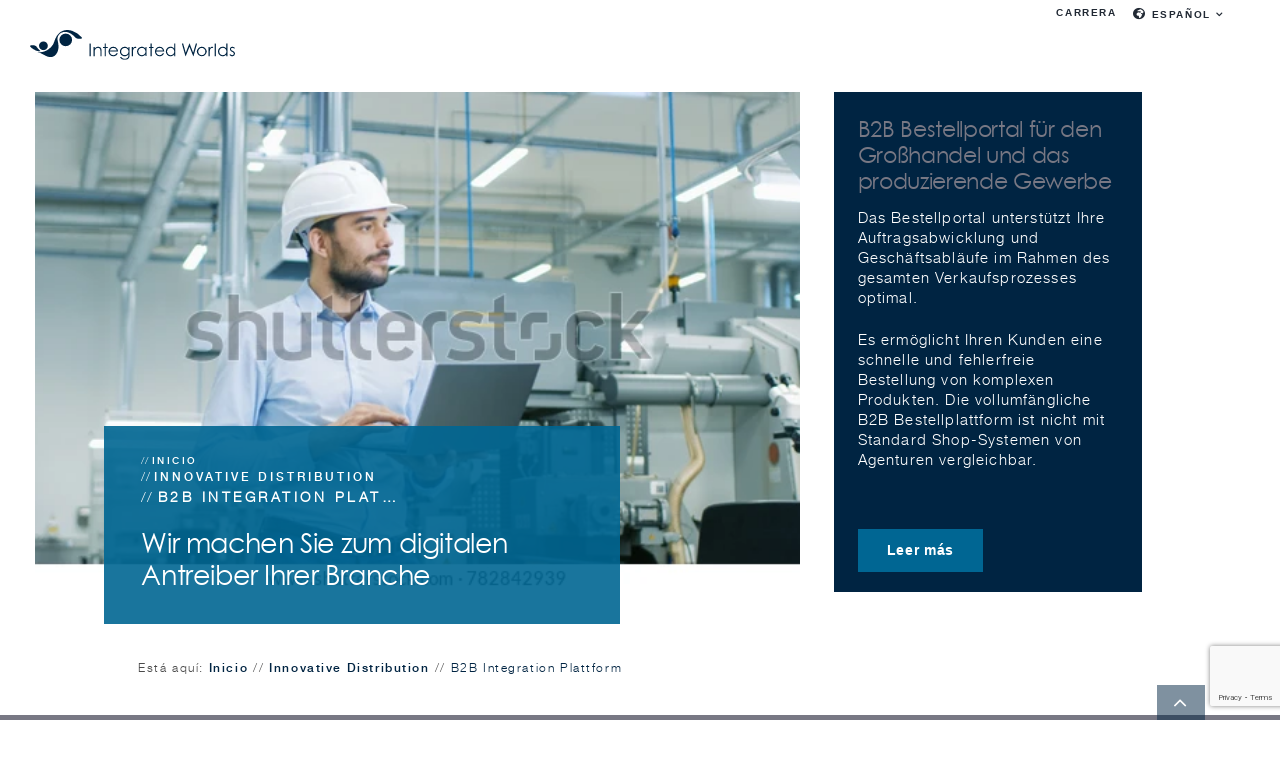

--- FILE ---
content_type: text/html; charset=UTF-8
request_url: https://www.integrated-worlds.com/es/nuestras-soluciones/innovativer-vertrieb/b2b-integration-plattform/
body_size: 31232
content:

<!DOCTYPE html>
<html class="avada-html-layout-wide avada-html-header-position-top avada-is-100-percent-template avada-header-color-not-opaque" lang="es-ES" prefix="og: http://ogp.me/ns# fb: http://ogp.me/ns/fb#">
<head>
	<meta http-equiv="X-UA-Compatible" content="IE=edge" />
	<meta http-equiv="Content-Type" content="text/html; charset=utf-8"/>
	<meta name="viewport" content="width=device-width, initial-scale=1" />
	<meta name='robots' content='index, follow, max-image-preview:large, max-snippet:-1, max-video-preview:-1' />
	<style>img:is([sizes="auto" i], [sizes^="auto," i]) { contain-intrinsic-size: 3000px 1500px }</style>
	<link rel="alternate" href="https://www.integrated-worlds.com/es/our-solutions/innovativer-vertrieb/b2b-integration-plattform/" hreflang="es" />
<link rel="alternate" href="https://www.integrated-worlds.com/en/our-solutions/innovative-distribution/b2b-integration-plattform/" hreflang="en" />

	<!-- This site is optimized with the Yoast SEO plugin v25.1 - https://yoast.com/wordpress/plugins/seo/ -->
	<title>B2B Integration Plattform - www.integrated-worlds.com</title>
	<meta name="description" content="Digitalisieren Sie die Kommunikation mit Ihren Geschäftspartnern schnell und flächendeckend über unsere ganzheitliche B2B-Plattform-Integration." />
	<link rel="canonical" href="https://www.integrated-worlds.com/es/our-solutions/innovativer-vertrieb/b2b-integration-plattform/" />
	<meta property="og:locale" content="es_ES" />
	<meta property="og:locale:alternate" content="en_GB" />
	<meta property="og:type" content="article" />
	<meta property="og:title" content="B2B Integration Plattform - www.integrated-worlds.com" />
	<meta property="og:description" content="Digitalisieren Sie die Kommunikation mit Ihren Geschäftspartnern schnell und flächendeckend über unsere ganzheitliche B2B-Plattform-Integration." />
	<meta property="og:url" content="https://www.integrated-worlds.com/es/our-solutions/innovativer-vertrieb/b2b-integration-plattform/" />
	<meta property="og:site_name" content="www.integrated-worlds.com" />
	<meta property="article:modified_time" content="2023-02-09T16:29:32+00:00" />
	<meta property="og:image" content="https://www.integrated-worlds.com/wp-content/uploads/2022/10/chief-engineer-hard-hat-walks-600w-782842939.webp" />
	<meta property="og:image:width" content="600" />
	<meta property="og:image:height" content="358" />
	<meta property="og:image:type" content="image/webp" />
	<meta name="twitter:card" content="summary_large_image" />
	<meta name="twitter:label1" content="Tiempo de lectura" />
	<meta name="twitter:data1" content="39 minutos" />
	<script type="application/ld+json" class="yoast-schema-graph">{"@context":"https://schema.org","@graph":[{"@type":"TechArticle","@id":"https://www.integrated-worlds.com/es/our-solutions/innovativer-vertrieb/b2b-integration-plattform/#article","isPartOf":{"@id":"https://www.integrated-worlds.com/es/our-solutions/innovativer-vertrieb/b2b-integration-plattform/"},"author":{"name":"Ángel Romero","@id":"https://www.integrated-worlds.com/es/#/schema/person/21c0e2018298a1b0305429235a877056"},"headline":"B2B Integration Plattform","datePublished":"2022-10-25T11:54:52+00:00","dateModified":"2023-02-09T16:29:32+00:00","mainEntityOfPage":{"@id":"https://www.integrated-worlds.com/es/our-solutions/innovativer-vertrieb/b2b-integration-plattform/"},"wordCount":16666,"publisher":{"@id":"https://www.integrated-worlds.com/es/#organization"},"image":{"@id":"https://www.integrated-worlds.com/es/our-solutions/innovativer-vertrieb/b2b-integration-plattform/#primaryimage"},"thumbnailUrl":"https://www.integrated-worlds.com/wp-content/uploads/2022/10/chief-engineer-hard-hat-walks-600w-782842939.webp","inLanguage":"es"},{"@type":"WebPage","@id":"https://www.integrated-worlds.com/es/our-solutions/innovativer-vertrieb/b2b-integration-plattform/","url":"https://www.integrated-worlds.com/es/our-solutions/innovativer-vertrieb/b2b-integration-plattform/","name":"B2B Integration Plattform - www.integrated-worlds.com","isPartOf":{"@id":"https://www.integrated-worlds.com/es/#website"},"primaryImageOfPage":{"@id":"https://www.integrated-worlds.com/es/our-solutions/innovativer-vertrieb/b2b-integration-plattform/#primaryimage"},"image":{"@id":"https://www.integrated-worlds.com/es/our-solutions/innovativer-vertrieb/b2b-integration-plattform/#primaryimage"},"thumbnailUrl":"https://www.integrated-worlds.com/wp-content/uploads/2022/10/chief-engineer-hard-hat-walks-600w-782842939.webp","datePublished":"2022-10-25T11:54:52+00:00","dateModified":"2023-02-09T16:29:32+00:00","description":"Digitalisieren Sie die Kommunikation mit Ihren Geschäftspartnern schnell und flächendeckend über unsere ganzheitliche B2B-Plattform-Integration.","breadcrumb":{"@id":"https://www.integrated-worlds.com/es/our-solutions/innovativer-vertrieb/b2b-integration-plattform/#breadcrumb"},"inLanguage":"es","potentialAction":[{"@type":"ReadAction","target":["https://www.integrated-worlds.com/es/our-solutions/innovativer-vertrieb/b2b-integration-plattform/"]}]},{"@type":"ImageObject","inLanguage":"es","@id":"https://www.integrated-worlds.com/es/our-solutions/innovativer-vertrieb/b2b-integration-plattform/#primaryimage","url":"https://www.integrated-worlds.com/wp-content/uploads/2022/10/chief-engineer-hard-hat-walks-600w-782842939.webp","contentUrl":"https://www.integrated-worlds.com/wp-content/uploads/2022/10/chief-engineer-hard-hat-walks-600w-782842939.webp","width":600,"height":358,"caption":"Chief Engineer Hard Hat Walks 600w 782842939"},{"@type":"BreadcrumbList","@id":"https://www.integrated-worlds.com/es/our-solutions/innovativer-vertrieb/b2b-integration-plattform/#breadcrumb","itemListElement":[{"@type":"ListItem","position":1,"name":"Home","item":"https://www.integrated-worlds.com/de/"},{"@type":"ListItem","position":2,"name":"Innovative Distribution","item":"https://www.integrated-worlds.com/es/nuestras-soluciones/innovativer-vertrieb/"},{"@type":"ListItem","position":3,"name":"B2B Integration Plattform"}]},{"@type":"WebSite","@id":"https://www.integrated-worlds.com/es/#website","url":"https://www.integrated-worlds.com/es/","name":"www.integrated-worlds.com","description":"conectamos mundos","publisher":{"@id":"https://www.integrated-worlds.com/es/#organization"},"potentialAction":[{"@type":"SearchAction","target":{"@type":"EntryPoint","urlTemplate":"https://www.integrated-worlds.com/es/?s={search_term_string}"},"query-input":{"@type":"PropertyValueSpecification","valueRequired":true,"valueName":"search_term_string"}}],"inLanguage":"es"},{"@type":"Organization","@id":"https://www.integrated-worlds.com/es/#organization","name":"Integrated Worlds GmbH","alternateName":"we connect worlds","url":"https://www.integrated-worlds.com/es/","logo":{"@type":"ImageObject","inLanguage":"es","@id":"https://www.integrated-worlds.com/es/#/schema/logo/image/","url":"https://www.integrated-worlds.com/wp-content/uploads/2022/10/Integrated_Worlds_Logo.png","contentUrl":"https://www.integrated-worlds.com/wp-content/uploads/2022/10/Integrated_Worlds_Logo.png","width":380,"height":107,"caption":"Integrated Worlds GmbH"},"image":{"@id":"https://www.integrated-worlds.com/es/#/schema/logo/image/"},"sameAs":["https://www.linkedin.com/company/integrated-worlds/"]},{"@type":"Person","@id":"https://www.integrated-worlds.com/es/#/schema/person/21c0e2018298a1b0305429235a877056","name":"Ángel Romero","image":{"@type":"ImageObject","inLanguage":"es","@id":"https://www.integrated-worlds.com/es/#/schema/person/image/","url":"https://www.integrated-worlds.com/wp-content/plugins/one-user-avatar/assets/images/wpua.png","contentUrl":"https://www.integrated-worlds.com/wp-content/plugins/one-user-avatar/assets/images/wpua.png","caption":"Ángel Romero"}}]}</script>
	<!-- / Yoast SEO plugin. -->


<link rel="alternate" type="application/rss+xml" title="www.integrated-worlds.com &raquo; Feed" href="https://www.integrated-worlds.com/es/feed/" />
<link rel="alternate" type="application/rss+xml" title="www.integrated-worlds.com &raquo; Feed de los comentarios" href="https://www.integrated-worlds.com/es/comments/feed/" />
		
		
		
				
		<meta property="og:title" content="B2B Integration Plattform"/>
		<meta property="og:type" content="article"/>
		<meta property="og:url" content="https://www.integrated-worlds.com/es/our-solutions/innovativer-vertrieb/b2b-integration-plattform/"/>
		<meta property="og:site_name" content="www.integrated-worlds.com"/>
		<meta property="og:description" content="Wir machen Sie zum digitalen Antreiber Ihrer Branche    

B2B Bestellportal für den Großhandel und das produzierende Gewerbe 

Das Bestellportal unterstützt Ihre Auftragsabwicklung und Geschäftsabläufe im Rahmen des gesamten Verkaufsprozesses optimal.

Es ermöglicht Ihren Kunden eine schnelle und fehlerfreie Bestellung von komplexen Produkten. Die vollumfängliche B2B Bestellplattform ist nicht mit Standard Shop-Systemen von"/>

									<meta property="og:image" content="https://www.integrated-worlds.com/wp-content/uploads/2022/10/chief-engineer-hard-hat-walks-600w-782842939.webp"/>
							<style id='filebird-block-filebird-gallery-style-inline-css' type='text/css'>
ul.filebird-block-filebird-gallery{margin:auto!important;padding:0!important;width:100%}ul.filebird-block-filebird-gallery.layout-grid{display:grid;grid-gap:20px;align-items:stretch;grid-template-columns:repeat(var(--columns),1fr);justify-items:stretch}ul.filebird-block-filebird-gallery.layout-grid li img{border:1px solid #ccc;box-shadow:2px 2px 6px 0 rgba(0,0,0,.3);height:100%;max-width:100%;-o-object-fit:cover;object-fit:cover;width:100%}ul.filebird-block-filebird-gallery.layout-masonry{-moz-column-count:var(--columns);-moz-column-gap:var(--space);column-gap:var(--space);-moz-column-width:var(--min-width);columns:var(--min-width) var(--columns);display:block;overflow:auto}ul.filebird-block-filebird-gallery.layout-masonry li{margin-bottom:var(--space)}ul.filebird-block-filebird-gallery li{list-style:none}ul.filebird-block-filebird-gallery li figure{height:100%;margin:0;padding:0;position:relative;width:100%}ul.filebird-block-filebird-gallery li figure figcaption{background:linear-gradient(0deg,rgba(0,0,0,.7),rgba(0,0,0,.3) 70%,transparent);bottom:0;box-sizing:border-box;color:#fff;font-size:.8em;margin:0;max-height:100%;overflow:auto;padding:3em .77em .7em;position:absolute;text-align:center;width:100%;z-index:2}ul.filebird-block-filebird-gallery li figure figcaption a{color:inherit}

</style>
<link rel='stylesheet' id='iwo-modal-css-css' href='https://www.integrated-worlds.com/wp-content/mu-plugins/iwo-core/vendor/composer/../../src//Modules/Frontend/assets/css/modal.css' type='text/css' media='all' />
<link rel='stylesheet' id='fusion-dynamic-css-css' href='https://www.integrated-worlds.com/wp-content/uploads/fusion-styles/badd4e44d51b98894a9471c2e6f5f55d.min.css' type='text/css' media='all' />
<link rel='stylesheet' id='child-style-css' href='https://www.integrated-worlds.com/wp-content/themes/Avada-Child-Theme/style.css' type='text/css' media='all' />
<link rel="https://api.w.org/" href="https://www.integrated-worlds.com/wp-json/" /><link rel="alternate" title="JSON" type="application/json" href="https://www.integrated-worlds.com/wp-json/wp/v2/avada_portfolio/14518" /><link rel="EditURI" type="application/rsd+xml" title="RSD" href="https://www.integrated-worlds.com/xmlrpc.php?rsd" />
<meta name="generator" content="WordPress 6.8.3" />
<link rel='shortlink' href='https://www.integrated-worlds.com/?p=14518' />
<link rel="alternate" title="oEmbed (JSON)" type="application/json+oembed" href="https://www.integrated-worlds.com/wp-json/oembed/1.0/embed?url=https%3A%2F%2Fwww.integrated-worlds.com%2Fes%2Four-solutions%2Finnovativer-vertrieb%2Fb2b-integration-plattform%2F" />
<link rel="alternate" title="oEmbed (XML)" type="text/xml+oembed" href="https://www.integrated-worlds.com/wp-json/oembed/1.0/embed?url=https%3A%2F%2Fwww.integrated-worlds.com%2Fes%2Four-solutions%2Finnovativer-vertrieb%2Fb2b-integration-plattform%2F&#038;format=xml" />
<style type="text/css" id="css-fb-visibility">@media screen and (max-width: 900px){.fusion-no-small-visibility{display:none !important;}body .sm-text-align-center{text-align:center !important;}body .sm-text-align-left{text-align:left !important;}body .sm-text-align-right{text-align:right !important;}body .sm-flex-align-center{justify-content:center !important;}body .sm-flex-align-flex-start{justify-content:flex-start !important;}body .sm-flex-align-flex-end{justify-content:flex-end !important;}body .sm-mx-auto{margin-left:auto !important;margin-right:auto !important;}body .sm-ml-auto{margin-left:auto !important;}body .sm-mr-auto{margin-right:auto !important;}body .fusion-absolute-position-small{position:absolute;top:auto;width:100%;}.awb-sticky.awb-sticky-small{ position: sticky; top: var(--awb-sticky-offset,0); }}@media screen and (min-width: 901px) and (max-width: 900px){.fusion-no-medium-visibility{display:none !important;}body .md-text-align-center{text-align:center !important;}body .md-text-align-left{text-align:left !important;}body .md-text-align-right{text-align:right !important;}body .md-flex-align-center{justify-content:center !important;}body .md-flex-align-flex-start{justify-content:flex-start !important;}body .md-flex-align-flex-end{justify-content:flex-end !important;}body .md-mx-auto{margin-left:auto !important;margin-right:auto !important;}body .md-ml-auto{margin-left:auto !important;}body .md-mr-auto{margin-right:auto !important;}body .fusion-absolute-position-medium{position:absolute;top:auto;width:100%;}.awb-sticky.awb-sticky-medium{ position: sticky; top: var(--awb-sticky-offset,0); }}@media screen and (min-width: 901px){.fusion-no-large-visibility{display:none !important;}body .lg-text-align-center{text-align:center !important;}body .lg-text-align-left{text-align:left !important;}body .lg-text-align-right{text-align:right !important;}body .lg-flex-align-center{justify-content:center !important;}body .lg-flex-align-flex-start{justify-content:flex-start !important;}body .lg-flex-align-flex-end{justify-content:flex-end !important;}body .lg-mx-auto{margin-left:auto !important;margin-right:auto !important;}body .lg-ml-auto{margin-left:auto !important;}body .lg-mr-auto{margin-right:auto !important;}body .fusion-absolute-position-large{position:absolute;top:auto;width:100%;}.awb-sticky.awb-sticky-large{ position: sticky; top: var(--awb-sticky-offset,0); }}</style><meta name="redi-version" content="1.2.7" /><link rel="icon" href="https://www.integrated-worlds.com/wp-content/uploads/2023/01/cropped-logo-favicon-32x32.png" sizes="32x32" />
<link rel="icon" href="https://www.integrated-worlds.com/wp-content/uploads/2023/01/cropped-logo-favicon-192x192.png" sizes="192x192" />
<link rel="apple-touch-icon" href="https://www.integrated-worlds.com/wp-content/uploads/2023/01/cropped-logo-favicon-180x180.png" />
<meta name="msapplication-TileImage" content="https://www.integrated-worlds.com/wp-content/uploads/2023/01/cropped-logo-favicon-270x270.png" />
		<style type="text/css" id="wp-custom-css">
			.off-canvas-content > div>div, .off-canvas-content, .off-canvas-content .fusion-flex-container {
	padding: 0!important;
	margin: 0 auto;
}

@media only screen and (max-width: 900px) {
   .off-canvas-content .fusion-builder-column-25 > .fusion-column-wrapper {
        margin:0;
    }
}		</style>
				<script type="text/javascript">
			var doc = document.documentElement;
			doc.setAttribute( 'data-useragent', navigator.userAgent );
		</script>
		        <!-- Google Tag Manager -->
        <script>(function (w, d, s, l, i) {
                w[l] = w[l] || [];
                w[l].push({
                    'gtm.start':
                        new Date().getTime(), event: 'gtm.js'
                });
                var f = d.getElementsByTagName(s)[0],
                    j = d.createElement(s), dl = l != 'dataLayer' ? '&l=' + l : '';
                j.async = true;
                j.src =
                    'https://www.googletagmanager.com/gtm.js?id=' + i + dl;
                f.parentNode.insertBefore(j, f);
            })(window, document, 'script', 'dataLayer', 'GTM-M6M4XQL');</script>
        <!-- End Google Tag Manager -->
        
	</head>

<body class="wp-singular avada_portfolio-template-default single single-avada_portfolio postid-14518 single-format-standard wp-theme-Avada wp-child-theme-Avada-Child-Theme child es fusion-image-hovers fusion-pagination-sizing fusion-button_type-flat fusion-button_span-no fusion-button_gradient-linear avada-image-rollover-circle-yes avada-image-rollover-yes avada-image-rollover-direction-left fusion-body ltr fusion-sticky-header no-tablet-sticky-header no-mobile-sticky-header no-mobile-slidingbar no-mobile-totop fusion-disable-outline fusion-sub-menu-slide mobile-logo-pos-left layout-wide-mode avada-has-boxed-modal-shadow- layout-scroll-offset-full avada-has-zero-margin-offset-top fusion-top-header menu-text-align-center mobile-menu-design-classic fusion-show-pagination-text fusion-header-layout-v2 avada-responsive avada-footer-fx-none avada-menu-highlight-style-bottombar fusion-search-form-clean fusion-main-menu-search-overlay fusion-avatar-circle avada-dropdown-styles avada-blog-layout-grid avada-blog-archive-layout-grid avada-header-shadow-yes avada-menu-icon-position-left avada-has-megamenu-shadow avada-has-mainmenu-dropdown-divider avada-has-header-100-width avada-has-pagetitle-bg-full avada-has-mobile-menu-search avada-has-megamenu-item-divider avada-has-titlebar-hide avada-has-pagination-width_height avada-flyout-menu-direction-fade avada-ec-views-v1" data-awb-post-id="14518">
	        <!-- Google Tag Manager (noscript) -->
        <noscript>
            <iframe src="https://www.googletagmanager.com/ns.html?id=GTM-M6M4XQL"
                    height="0" width="0" style="display:none;visibility:hidden"></iframe>
        </noscript>
        <!-- End Google Tag Manager (noscript) -->
        	<a class="skip-link screen-reader-text" href="#content">Saltar al contenido</a>

	<div id="boxed-wrapper">
		<div class="fusion-sides-frame"></div>
		<div id="wrapper" class="fusion-wrapper">
			<div id="home" style="position:relative;top:-1px;"></div>
									<div id="sliders-container" class="fusion-slider-visibility">
					</div>
				<div class="fusion-tb-header"><div id="header"><header class="fusion-fullwidth fullwidth-box fusion-builder-row-1 fusion-flex-container has-pattern-background has-mask-background topright hundred-percent-fullwidth non-hundred-percent-height-scrolling fusion-sticky-container fusion-absolute-container fusion-absolute-position-small fusion-absolute-position-medium fusion-absolute-position-large" style="background-color: rgba(255,255,255,0);background-position: center center;background-repeat: no-repeat;box-shadow: 0px 0px rgba(74,74,74,0.52);border-width: 0px 0px 0px 0px;border-color:var(--awb-color3);border-style:solid;" data-transition-offset="0" data-scroll-offset="0" data-sticky-small-visibility="1" data-sticky-medium-visibility="1" data-sticky-large-visibility="1" ><div class="fusion-builder-row fusion-row fusion-flex-align-items-center fusion-flex-align-content-center" style="width:104% !important;max-width:104% !important;margin-left: calc(-4% / 2 );margin-right: calc(-4% / 2 );"><div class="fusion-layout-column fusion_builder_column fusion-builder-column-0 fusion_builder_column_1_5 1_5 fusion-flex-column logowrapper"><div class="fusion-column-wrapper fusion-flex-justify-content-center fusion-content-layout-column" style="background-position:left top;background-repeat:no-repeat;-webkit-background-size:cover;-moz-background-size:cover;-o-background-size:cover;background-size:cover;padding: 0px 0px 0px 0px;"><div ><span class=" fusion-imageframe imageframe-none imageframe-1 hover-type-none" style="max-width:300px;"><a class="fusion-no-lightbox" href="../../../../" target="_self" aria-label="Integrated Worlds Logo Ohneclaim"><img decoding="async" width="368" height="54" alt="Integrated Worlds Logo Ohneclaim" src="https://www.integrated-worlds.com//wp-content/uploads/2022/10/Integrated-Worlds-Logo-ohneClaim.svg" class="img-responsive wp-image-15335"/></a></span></div></div><style type="text/css">.fusion-body .fusion-builder-column-0{width:20% !important;margin-top : 0px;margin-bottom : 0%;}.fusion-builder-column-0 > .fusion-column-wrapper {padding-top : 0px !important;padding-right : 0px !important;margin-right : 9.6%;padding-bottom : 0px !important;padding-left : 0px !important;margin-left : 9.6%;}@media only screen and (max-width:900px) {.fusion-body .fusion-builder-column-0{width:20% !important;order : 0;}.fusion-builder-column-0 > .fusion-column-wrapper {margin-right : 9.6%;margin-left : 9.6%;}}@media only screen and (max-width:900px) {.fusion-body .fusion-builder-column-0{width:100% !important;order : 0;}.fusion-builder-column-0 > .fusion-column-wrapper {margin-right : 1.92%;margin-left : 1.92%;}}</style></div><div class="fusion-layout-column fusion_builder_column fusion-builder-column-1 fusion_builder_column_3_5 3_5 fusion-flex-column"><div class="fusion-column-wrapper fusion-flex-justify-content-flex-start fusion-content-layout-column" style="background-position:left top;background-repeat:no-repeat;-webkit-background-size:cover;-moz-background-size:cover;-o-background-size:cover;background-size:cover;padding: 0px 0px 0px 0px;"><nav class="fusion-menu-element-wrapper direction-row mode-dropdown expand-method-hover submenu-mode-dropdown mobile-mode-collapse-to-button mobile-size-full-absolute icons-position-left dropdown-carets-no has-active-border-bottom-no has-active-border-left-no has-active-border-right-no mobile-trigger-fullwidth-off mobile-indent-on mobile-justify-left main-justify-left loading mega-menu-loading expand-right submenu-transition-fade heading_small menubasic" aria-label="Menu" data-breakpoint="900" data-count="0" data-transition-type="fade" data-transition-time="300"><button type="button" class="avada-menu-mobile-menu-trigger no-text" onClick="fusionNavClickExpandBtn(this);" aria-expanded="false" aria-controls="menu-classic-main-menu-es"><span class="inner"><span class="collapsed-nav-text"><span class="screen-reader-text">Toggle Navigation</span></span><span class="collapsed-nav-icon"><span class="collapsed-nav-icon-open fa-bars fas"></span><span class="collapsed-nav-icon-close fa-times fas"></span></span></span></button><style>.fusion-body .fusion-menu-element-wrapper[data-count="0"] .fusion-menu-element-list{justify-content:center;align-items:center;font-family:inherit;font-weight:400;}.fusion-body .fusion-menu-element-wrapper[data-count="0"] .fusion-menu-element-list > li,.fusion-body .fusion-menu-element-wrapper[data-count="0"] .fusion-menu-element-list .fusion-megamenu-title{text-transform:uppercase;}.fusion-body .fusion-menu-element-wrapper[data-count="0"]:not(.collapse-enabled) .fusion-menu-element-list ul:not(.fusion-megamenu) > li{border-bottom-color:var(--awb-color7);}.fusion-body .fusion-menu-element-wrapper[data-count="0"]:not(.collapse-enabled) li.menu-item > a.fusion-menu-icon-search,.fusion-body .fusion-menu-element-wrapper[data-count="0"]:not(.collapse-enabled) li.menu-item > .fusion-megamenu-icon,.fusion-body .fusion-menu-element-wrapper[data-count="0"]:not(.collapse-enabled) li.menu-item > a > .fusion-megamenu-icon{font-size:14px;}.fusion-body .fusion-menu-element-wrapper[data-count="0"]:not(.collapse-enabled) .fusion-menu-element-list > li.menu-item:focus-within > a .fusion-megamenu-icon{color:#65bc7b;}.fusion-body .fusion-menu-element-wrapper[data-count="0"]:not(.collapse-enabled) .fusion-menu-element-list > li.menu-item:hover > a .fusion-megamenu-icon,.fusion-body .fusion-menu-element-wrapper[data-count="0"]:not(.collapse-enabled) .fusion-menu-element-list > li.menu-item.hover > a .fusion-megamenu-icon,.fusion-body .fusion-menu-element-wrapper[data-count="0"]:not(.collapse-enabled) .fusion-menu-element-list > li.menu-item:focus > a .fusion-megamenu-icon,.fusion-body .fusion-menu-element-wrapper[data-count="0"]:not(.collapse-enabled) .fusion-menu-element-list > li.menu-item:active > a .fusion-megamenu-icon,.fusion-body .fusion-menu-element-wrapper[data-count="0"]:not(.collapse-enabled) .fusion-menu-element-list > li.menu-item.current-menu-item > a .fusion-megamenu-icon{color:#65bc7b;}.fusion-body .fusion-menu-element-wrapper[data-count="0"]:not(.collapse-enabled) .fusion-menu-element-list > li.menu-item.current-menu-ancestor > a .fusion-megamenu-icon{color:#65bc7b;}.fusion-body .fusion-menu-element-wrapper[data-count="0"]:not(.collapse-enabled) .fusion-menu-element-list > li:not(.awb-flyout-top-level-no-link).menu-item.current-menu-parent > a .fusion-megamenu-icon{color:#65bc7b;}.fusion-body .fusion-menu-element-wrapper[data-count="0"]:not(.collapse-enabled) .fusion-menu-element-list > li.menu-item.expanded > a .fusion-megamenu-icon{color:#65bc7b;}.fusion-body .fusion-menu-element-wrapper[data-count="0"] .custom-menu-search-dropdown:hover .fusion-main-menu-icon,.fusion-body .fusion-menu-element-wrapper[data-count="0"] .custom-menu-search-overlay:hover .fusion-menu-icon-search.trigger-overlay,.fusion-body .fusion-menu-element-wrapper[data-count="0"] .custom-menu-search-overlay:hover ~ .fusion-overlay-search{color:#65bc7b !important;}.fusion-body .fusion-menu-element-wrapper[data-count="0"] > .avada-menu-mobile-menu-trigger,.fusion-body .fusion-menu-element-wrapper[data-count="0"] .fusion-menu-element-list .sub-menu > li,.fusion-body .fusion-menu-element-wrapper[data-count="0"] .fusion-menu-element-list .sub-menu li a,.fusion-body .fusion-menu-element-wrapper[data-count="0"].collapse-enabled,.fusion-body .fusion-menu-element-wrapper[data-count="0"].collapse-enabled ul li > a,.fusion-body .fusion-menu-element-wrapper[data-count="0"].collapse-enabled ul li > a .fusion-button{font-family:inherit;font-weight:400;}.fusion-body .fusion-menu-element-wrapper[data-count="0"] [class*="awb-icon-"],.fusion-body .fusion-menu-element-wrapper[data-count="0"] [class^="awb-icon-"],.fusion-body .fusion-menu-element-wrapper[data-count="0"].collapse-enabled [class*="awb-icon-"],.fusion-body .fusion-menu-element-wrapper[data-count="0"].collapse-enabled [class^="awb-icon-"]{font-family:inherit !important;}</style></nav><progress class="fusion-scroll-progress fusion-scroll-progress-1 fusion-fixed-bottom fusion-no-small-visibility" max="100"></progress><style>.fusion-scroll-progress-1{z-index:999 !important;height:5px;background-color:var(--awb-custom_color_1);}.fusion-scroll-progress-1::-moz-progress-bar{height:5px;background-color:var(--awb-color6);}.fusion-scroll-progress-1::-webkit-progress-bar{height:5px;background-color:var(--awb-custom_color_1);}.fusion-scroll-progress-1::-webkit-progress-value{height:5px;background-color:var(--awb-color6);}</style></div><style type="text/css">.fusion-body .fusion-builder-column-1{width:60% !important;margin-top : 0px;margin-bottom : 0%;}.fusion-builder-column-1 > .fusion-column-wrapper {padding-top : 0px !important;padding-right : 0px !important;margin-right : 3.2%;padding-bottom : 0px !important;padding-left : 0px !important;margin-left : 3.2%;}@media only screen and (max-width:900px) {.fusion-body .fusion-builder-column-1{width:60% !important;order : 0;}.fusion-builder-column-1 > .fusion-column-wrapper {margin-right : 3.2%;margin-left : 3.2%;}}@media only screen and (max-width:900px) {.fusion-body .fusion-builder-column-1{width:100% !important;order : 0;}.fusion-builder-column-1 > .fusion-column-wrapper {margin-right : 1.92%;margin-left : 1.92%;}}</style></div><div class="fusion-layout-column fusion_builder_column fusion-builder-column-2 fusion_builder_column_1_5 1_5 fusion-flex-column fusion-flex-align-self-flex-start topright" style="z-index:999;"><div class="fusion-column-wrapper fusion-flex-justify-content-flex-start fusion-content-layout-column" style="background-position:left top;background-repeat:no-repeat;-webkit-background-size:cover;-moz-background-size:cover;-o-background-size:cover;background-size:cover;overflow:visible;padding: 0px 0px 0px 0px;"><nav class="fusion-menu-element-wrapper direction-row mode-dropdown expand-method-hover submenu-mode-dropdown mobile-mode-collapse-to-button mobile-size-full-absolute icons-position-left dropdown-carets-yes has-active-border-bottom-no has-active-border-left-no has-active-border-right-no mobile-trigger-fullwidth-off mobile-indent-on mobile-justify-left main-justify-left loading mega-menu-loading dropdown-arrows-parent expand-right submenu-transition-fade heading_small menu_sec" aria-label="Menu" data-breakpoint="0" data-count="1" data-transition-type="fade" data-transition-time="236" id="menu-secondary-top-menu"><button type="button" class="avada-menu-mobile-menu-trigger no-text" onClick="fusionNavClickExpandBtn(this);" aria-expanded="false" aria-controls="menu-top-rechts-menu-es"><span class="inner"><span class="collapsed-nav-text"><span class="screen-reader-text">Toggle Navigation</span></span><span class="collapsed-nav-icon"><span class="collapsed-nav-icon-open fa-bars fas"></span><span class="collapsed-nav-icon-close fa-times fas"></span></span></span></button><style>.fusion-body .fusion-menu-element-wrapper[data-count="1"] .fusion-menu-element-list{justify-content:flex-end;align-items:flex-start;font-family:inherit;font-weight:400;transition-duration:236ms;}.fusion-body .fusion-menu-element-wrapper[data-count="1"] [class*="awb-icon-"],.fusion-body .fusion-menu-element-wrapper[data-count="1"] [class^="awb-icon-"]{font-family:inherit !important;}.fusion-body .fusion-sticky-container.fusion-sticky-transition .fusion-menu-element-wrapper[data-count="1"] .fusion-menu-element-list{min-height:20px;}.fusion-body .fusion-menu-element-wrapper[data-count="1"] .fusion-menu-element-list > li,.fusion-body .fusion-menu-element-wrapper[data-count="1"] .fusion-menu-element-list .fusion-megamenu-title{text-transform:uppercase;}.fusion-body .fusion-menu-element-wrapper[data-count="1"] .fusion-menu-element-list .menu-item a,.fusion-body .fusion-menu-element-wrapper[data-count="1"] .fusion-menu-element-list > li,.fusion-body .fusion-menu-element-wrapper[data-count="1"] .fusion-menu-element-list ul:not(.fusion-megamenu) > li:not(.fusion-menu-item-button),.fusion-body .fusion-menu-element-wrapper[data-count="1"] .fusion-overlay-search,.fusion-body .fusion-menu-element-wrapper[data-count="1"] .fusion-menu-element-list > li:not(.fusion-menu-item-button) > .background-default,.fusion-body .fusion-menu-element-wrapper[data-count="1"] .fusion-menu-element-list > li:not(.fusion-menu-item-button) > .background-active,.fusion-body .fusion-menu-element-wrapper[data-count="1"].expand-method-click.direction-row > ul > li > .fusion-open-nav-submenu,.fusion-body .fusion-menu-element-wrapper[data-count="1"]:not(.submenu-mode-flyout) .fusion-menu-element-list li:not(.fusion-mega-menu) .sub-menu,.fusion-body .fusion-menu-element-wrapper[data-count="1"] .avada-menu-mobile-menu-trigger .collapsed-nav-icon-open,.fusion-body .fusion-menu-element-wrapper[data-count="1"] .avada-menu-mobile-menu-trigger .collapsed-nav-icon-close{transition-duration:236ms;}.fusion-body .fusion-menu-element-wrapper[data-count="1"] > .avada-menu-mobile-menu-trigger,.fusion-body .fusion-menu-element-wrapper[data-count="1"] .fusion-menu-element-list .sub-menu > li,.fusion-body .fusion-menu-element-wrapper[data-count="1"] .fusion-menu-element-list .sub-menu li a{font-family:inherit;font-weight:400;}.fusion-body .fusion-menu-element-wrapper[data-count="1"]:not(.collapse-enabled) li.menu-item > a.fusion-menu-icon-search,.fusion-body .fusion-menu-element-wrapper[data-count="1"]:not(.collapse-enabled) li.menu-item > .fusion-megamenu-icon,.fusion-body .fusion-menu-element-wrapper[data-count="1"]:not(.collapse-enabled) li.menu-item > a > .fusion-megamenu-icon{font-size:14px;}.fusion-body .fusion-menu-element-wrapper[data-count="1"]:not(.collapse-enabled) .fusion-menu-element-list > li.menu-item:focus-within > a .fusion-megamenu-icon{color:#65bc7b;}.fusion-body .fusion-menu-element-wrapper[data-count="1"]:not(.collapse-enabled) .fusion-menu-element-list > li.menu-item:hover > a .fusion-megamenu-icon,.fusion-body .fusion-menu-element-wrapper[data-count="1"]:not(.collapse-enabled) .fusion-menu-element-list > li.menu-item.hover > a .fusion-megamenu-icon,.fusion-body .fusion-menu-element-wrapper[data-count="1"]:not(.collapse-enabled) .fusion-menu-element-list > li.menu-item:focus > a .fusion-megamenu-icon,.fusion-body .fusion-menu-element-wrapper[data-count="1"]:not(.collapse-enabled) .fusion-menu-element-list > li.menu-item:active > a .fusion-megamenu-icon,.fusion-body .fusion-menu-element-wrapper[data-count="1"]:not(.collapse-enabled) .fusion-menu-element-list > li.menu-item.current-menu-item > a .fusion-megamenu-icon{color:#65bc7b;}.fusion-body .fusion-menu-element-wrapper[data-count="1"]:not(.collapse-enabled) .fusion-menu-element-list > li.menu-item.current-menu-ancestor > a .fusion-megamenu-icon{color:#65bc7b;}.fusion-body .fusion-menu-element-wrapper[data-count="1"]:not(.collapse-enabled) .fusion-menu-element-list > li:not(.awb-flyout-top-level-no-link).menu-item.current-menu-parent > a .fusion-megamenu-icon{color:#65bc7b;}.fusion-body .fusion-menu-element-wrapper[data-count="1"]:not(.collapse-enabled) .fusion-menu-element-list > li.menu-item.expanded > a .fusion-megamenu-icon{color:#65bc7b;}.fusion-body .fusion-menu-element-wrapper[data-count="1"] .custom-menu-search-dropdown:hover .fusion-main-menu-icon,.fusion-body .fusion-menu-element-wrapper[data-count="1"] .custom-menu-search-overlay:hover .fusion-menu-icon-search.trigger-overlay,.fusion-body .fusion-menu-element-wrapper[data-count="1"] .custom-menu-search-overlay:hover ~ .fusion-overlay-search{color:#65bc7b !important;}.fusion-body .fusion-menu-element-wrapper[data-count="1"]:not(.collapse-enabled) .fusion-menu-element-list ul,.fusion-body .fusion-menu-element-wrapper[data-count="1"]:not(.collapse-enabled) .custom-menu-search-dropdown .fusion-menu-searchform-dropdown .fusion-search-form-content{box-shadow:  0px 0px ;;}</style><ul id="menu-top-rechts-menu-es" class="fusion-menu fusion-custom-menu fusion-menu-element-list"><li  id="menu-item-18379"  class="menu-item menu-item-type-custom menu-item-object-custom menu-item-18379"  data-item-id="18379"><span class="background-default transition-fade"></span><span class="background-active transition-fade"></span><a  href="https://career.integrated-worlds.com/" class="fusion-background-highlight"><span class="menu-text">Carrera</span></a></li><li  id="menu-item-18380"  class="pll-parent-menu-item menu-item menu-item-type-custom menu-item-object-custom menu-item-has-children menu-item-18380 fusion-dropdown-menu"  data-classes="pll-parent-menu-item" data-item-id="18380"><span class="background-default transition-fade"></span><span class="background-active transition-fade"></span><a  href="#pll_switcher" class="fusion-flex-link fusion-background-highlight"><span class="fusion-megamenu-icon"><i class="glyphicon fa-globe-africa fas" aria-hidden="true"></i></span><span class="menu-text">Español</span><span class="fusion-open-nav-submenu"></span></a><button type="button" aria-label="Open submenu of Español" aria-expanded="false" class="fusion-open-nav-submenu fusion-open-nav-submenu-on-click" onclick="fusionNavClickExpandSubmenuBtn(this);"></button><ul class="sub-menu"><li  id="menu-item-18380-en"  class="lang-item lang-item-15 lang-item-en lang-item-first menu-item menu-item-type-custom menu-item-object-custom menu-item-18380-en fusion-dropdown-submenu"  data-classes="lang-item"><span class="background-default transition-fade"></span><span class="background-active transition-fade"></span><a  href="https://www.integrated-worlds.com/en/our-solutions/innovative-distribution/b2b-integration-plattform/" class="fusion-background-highlight" hreflang="en-GB" lang="en-GB"><span>English</span></a></li></ul></li></ul></nav></div><style type="text/css">.fusion-body .fusion-builder-column-2{width:20% !important;margin-top : 0px;margin-bottom : 0%;}.fusion-builder-column-2 > .fusion-column-wrapper {padding-top : 0px !important;padding-right : 0px !important;margin-right : 0%;padding-bottom : 0px !important;padding-left : 0px !important;margin-left : 0%;}@media only screen and (max-width:900px) {.fusion-body .fusion-builder-column-2{width:20% !important;order : 0;}.fusion-builder-column-2 > .fusion-column-wrapper {margin-right : 0%;margin-left : 0%;}}@media only screen and (max-width:900px) {.fusion-body .fusion-builder-column-2{width:100% !important;order : 0;}.fusion-builder-column-2 > .fusion-column-wrapper {margin-right : 1.92%;margin-left : 1.92%;}}</style></div></div><style type="text/css">.fusion-fullwidth.fusion-builder-row-1.fusion-sticky-transition { background-color:var(--awb-color4) !important; }.fusion-body .fusion-flex-container.fusion-builder-row-1{ padding-top : 0px;margin-top : 0px;padding-right : 30px;padding-bottom : 0px;margin-bottom : 0px;padding-left : 30px;min-height:90px;}</style></header></div>
</div>			
			
						<main id="main" class="clearfix width-100">
				<div class="fusion-row" style="max-width:100%;">
<div id="content" class="portfolio-full" style="width: 100%;">
	
	
					<article id="post-14518" class="post-14518 avada_portfolio type-avada_portfolio status-publish format-standard has-post-thumbnail hentry">

				
						<div class="project-content">
								<div class="project-description post-content" style=" width:100%;">
										<div id="hero"><section class="fusion-fullwidth fullwidth-box fusion-builder-row-2 fusion-flex-container has-pattern-background has-mask-background header notfullimage nonhundred-percent-fullwidth non-hundred-percent-height-scrolling" style="background-color: var(--awb-color8);background-position: left top;background-repeat: no-repeat;border-width: 0px 0px 0px 0px;border-color:var(--awb-color3);border-style:solid;" ><div class="fusion-builder-row fusion-row fusion-flex-align-items-flex-end fusion-flex-align-content-flex-end" style="max-width:1414.4px;margin-left: calc(-4% / 2 );margin-right: calc(-4% / 2 );"><div class="fusion-layout-column fusion_builder_column fusion-builder-column-3 fusion_builder_column_2_3 2_3 fusion-flex-column fusion-flex-align-self-flex-end hero_left"><div class="fusion-column-wrapper fusion-flex-justify-content-flex-end fusion-content-layout-column" style="background-image: url(&#039;https://www.integrated-worlds.com/wp-content/uploads/2022/10/chief-engineer-hard-hat-walks-600w-782842939.webp&#039;);background-position:center center;background-repeat:no-repeat;-webkit-background-size:cover;-moz-background-size:cover;-o-background-size:cover;background-size:cover;padding: 0px 0px 0px 0px;" data-bg-url="https://www.integrated-worlds.com/wp-content/uploads/2022/10/chief-engineer-hard-hat-walks-600w-782842939.webp"><div class="fusion-builder-row fusion-builder-row-inner fusion-row fusion-flex-align-items-flex-end fusion-flex-align-content-flex-end" style="width:104% !important;max-width:104% !important;margin-left: calc(-4% / 2 );margin-right: calc(-4% / 2 );"><div class="fusion-layout-column fusion_builder_column_inner fusion-builder-nested-column-0 fusion_builder_column_inner_5_6 5_6 fusion-flex-column fusion-flex-align-self-flex-end hero_h1"><div class="fusion-column-wrapper fusion-flex-justify-content-flex-end fusion-content-layout-column" style="background-position:left top;background-repeat:no-repeat;-webkit-background-size:cover;-moz-background-size:cover;-o-background-size:cover;background-size:cover;background-color:var(--awb-color2);padding: 0px 0px 0px 0px;"><style type="text/css">.fusion-breadcrumbs.fusion-breadcrumbs-1 span a:hover{color:var(--awb-color7) !important;}.fusion-breadcrumbs.fusion-breadcrumbs-1{color:var(--awb-color8);}.fusion-breadcrumbs.fusion-breadcrumbs-1 a{color:var(--awb-color8);}</style><div class="fusion-breadcrumbs fusion-breadcrumbs-1 fusion-no-small-visibility"><span class="fusion-breadcrumb-item"><a href="https://www.integrated-worlds.com/es" class="fusion-breadcrumb-link"><span >Inicio</span></a></span><span class="fusion-breadcrumb-sep"> </span><span class="fusion-breadcrumb-item"><a href="https://www.integrated-worlds.com/es/our-solutions/innovativer-vertrieb/" class="fusion-breadcrumb-link"><span >Innovative Distribution</span></a></span><span class="fusion-breadcrumb-sep"> </span><span class="fusion-breadcrumb-item"><span  class="breadcrumb-leaf">B2B Integration Plattform</span></span></div><style type="text/css">@media only screen and (max-width:900px) {.fusion-title.fusion-title-1{margin-top:10px!important; margin-right:0px!important;margin-bottom:15px!important;margin-left:0px!important;}}@media only screen and (max-width:900px) {.fusion-title.fusion-title-1{margin-top:10px!important; margin-right:0px!important;margin-bottom:10px!important; margin-left:0px!important;}}</style><div class="fusion-title title fusion-title-1 fusion-sep-none fusion-title-text fusion-title-size-one" style="margin-top:10px;margin-right:0px;margin-bottom:15px;margin-left:0px;"><h1 class="title-heading-left fusion-responsive-typography-calculated" style="margin:0;--fontSize:50;line-height:var(--awb-typography1-line-height);">Wir machen Sie zum digitalen Antreiber Ihrer Branche</h1></div></div><style type="text/css">.fusion-body .fusion-builder-nested-column-0{width:83.333333333333% !important;margin-top : 0px;margin-bottom : 4%;}.fusion-builder-nested-column-0 > .fusion-column-wrapper {padding-top : 0px !important;padding-right : 0px !important;margin-right : 2.304%;padding-bottom : 0px !important;padding-left : 0px !important;margin-left : 2.304%;}@media only screen and (max-width:900px) {.fusion-body .fusion-builder-nested-column-0{width:83.333333333333% !important;order : 0;}.fusion-builder-nested-column-0 > .fusion-column-wrapper {margin-right : 2.304%;margin-left : 2.304%;}}@media only screen and (max-width:900px) {.fusion-body .fusion-builder-nested-column-0{width:100% !important;order : 0;}.fusion-builder-nested-column-0 > .fusion-column-wrapper {margin-right : 1.92%;margin-left : 1.92%;}}</style></div></div></div><style type="text/css">.fusion-body .fusion-builder-column-3{width:66.666666666667% !important;margin-top : 0px;margin-bottom : 4%;}.fusion-builder-column-3 > .fusion-column-wrapper {padding-top : 0px !important;padding-right : 0px !important;margin-right : 2.88%;padding-bottom : 0px !important;padding-left : 0px !important;margin-left : 2.88%;}@media only screen and (max-width:900px) {.fusion-body .fusion-builder-column-3{width:66.666666666667% !important;order : 0;}.fusion-builder-column-3 > .fusion-column-wrapper {margin-right : 2.88%;margin-left : 2.88%;}}@media only screen and (max-width:900px) {.fusion-body .fusion-builder-column-3{width:100% !important;order : 0;}.fusion-builder-column-3 > .fusion-column-wrapper {margin-right : 1.92%;margin-left : 1.92%;}}</style></div><div class="fusion-layout-column fusion_builder_column fusion-builder-column-4 fusion_builder_column_1_3 1_3 fusion-flex-column hero_right"><div class="fusion-column-wrapper fusion-flex-justify-content-flex-start fusion-content-layout-column" style="background-position:left top;background-repeat:no-repeat;-webkit-background-size:cover;-moz-background-size:cover;-o-background-size:cover;background-size:cover;background-color:var(--awb-color2);padding: 7% 6% 7% 9%;"><style type="text/css">@media only screen and (max-width:900px) {.fusion-title.fusion-title-2{margin-top:0px!important; margin-right:0px!important;margin-bottom:0px!important;margin-left:0px!important;}}@media only screen and (max-width:900px) {.fusion-title.fusion-title-2{margin-top:10px!important; margin-right:0px!important;margin-bottom:10px!important; margin-left:0px!important;}}</style><div class="fusion-title title fusion-title-2 fusion-sep-none fusion-title-text fusion-title-size-two" style="margin-top:0px;margin-right:0px;margin-bottom:0px;margin-left:0px;"><h2 class="title-heading-left fusion-responsive-typography-calculated" style="margin:0;color:var(--awb-custom_color_1);--fontSize:30;line-height:1.2;">B2B Bestellportal für den Großhandel und das produzierende Gewerbe</h2></div><div class="fusion-text fusion-text-1 color_box" style="color:var(--awb-color8);"><p>Das Bestellportal unterstützt Ihre Auftragsabwicklung und Geschäftsabläufe im Rahmen des gesamten Verkaufsprozesses optimal.</p>
<p>Es ermöglicht Ihren Kunden eine schnelle und fehlerfreie Bestellung von komplexen Produkten. Die vollumfängliche B2B Bestellplattform ist nicht mit Standard Shop-Systemen von Agenturen vergleichbar.</p>
</div><div ><style>.fusion-body .fusion-button.button-1{border-radius:0px 0px 0px 0px;}</style><a class="fusion-button button-flat button-large button-default button-1 fusion-button-default-span fusion-button-default-type" target="_self" href="#next_section"><span class="fusion-button-text"></span></a></div></div><style type="text/css">.fusion-body .fusion-builder-column-4{width:33.333333333333% !important;margin-top : 0px;margin-bottom : 4%;}.fusion-builder-column-4 > .fusion-column-wrapper {padding-top : 7% !important;padding-right : 6% !important;margin-right : 5.76%;padding-bottom : 7% !important;padding-left : 9% !important;margin-left : 5.76%;}@media only screen and (max-width:900px) {.fusion-body .fusion-builder-column-4{width:33.333333333333% !important;order : 0;}.fusion-builder-column-4 > .fusion-column-wrapper {margin-right : 5.76%;margin-left : 5.76%;}}@media only screen and (max-width:900px) {.fusion-body .fusion-builder-column-4{width:100% !important;order : 0;}.fusion-builder-column-4 > .fusion-column-wrapper {margin-right : 1.92%;margin-left : 1.92%;}}</style></div></div><style type="text/css">.fusion-body .fusion-flex-container.fusion-builder-row-2{ padding-top : 0px;margin-top : 0px;padding-right : 30px;padding-bottom : 0px;margin-bottom : 0px;padding-left : 30px;min-height:800px;}</style></section></div><div class="fusion-fullwidth fullwidth-box fusion-builder-row-3 fusion-flex-container has-pattern-background has-mask-background breadcrumb-iwo nonhundred-percent-fullwidth non-hundred-percent-height-scrolling" style="background-color: var(--awb-color8);background-position: center center;background-repeat: no-repeat;border-width: 0px 0px 0px 0px;border-color:var(--awb-color3);border-style:solid;" id="next_section" ><div class="fusion-builder-row fusion-row fusion-flex-align-items-center" style="max-width:1414.4px;margin-left: calc(-4% / 2 );margin-right: calc(-4% / 2 );"><div class="fusion-layout-column fusion_builder_column fusion-builder-column-5 fusion_builder_column_1_1 1_1 fusion-flex-column"><div class="fusion-column-wrapper fusion-flex-justify-content-flex-start fusion-content-layout-column" style="background-position:left top;background-repeat:no-repeat;-webkit-background-size:cover;-moz-background-size:cover;-o-background-size:cover;background-size:cover;padding: 0px 0px 0px 0px;"><style type="text/css">.fusion-breadcrumbs.fusion-breadcrumbs-2 span a:hover{color:var(--awb-color4) !important;}.fusion-breadcrumbs.fusion-breadcrumbs-2{color:var(--awb-color3);}.fusion-breadcrumbs.fusion-breadcrumbs-2 a{color:var(--awb-color3);}</style><div class="fusion-breadcrumbs fusion-breadcrumbs-2 breadcrumb_iwo"><span class="fusion-breadcrumb-item"><a href="https://www.integrated-worlds.com/es" class="fusion-breadcrumb-link"><span >Inicio</span></a></span><span class="fusion-breadcrumb-sep">//</span><span class="fusion-breadcrumb-item"><a href="https://www.integrated-worlds.com/es/our-solutions/innovativer-vertrieb/" class="fusion-breadcrumb-link"><span >Innovative Distribution</span></a></span><span class="fusion-breadcrumb-sep">//</span><span class="fusion-breadcrumb-item"><span  class="breadcrumb-leaf">B2B Integration Plattform</span></span></div></div><style type="text/css">.fusion-body .fusion-builder-column-5{width:100% !important;margin-top : 0px;margin-bottom : 4%;}.fusion-builder-column-5 > .fusion-column-wrapper {padding-top : 0px !important;padding-right : 0px !important;margin-right : 1.92%;padding-bottom : 0px !important;padding-left : 0px !important;margin-left : 1.92%;}@media only screen and (max-width:900px) {.fusion-body .fusion-builder-column-5{width:100% !important;order : 0;}.fusion-builder-column-5 > .fusion-column-wrapper {margin-right : 1.92%;margin-left : 1.92%;}}@media only screen and (max-width:900px) {.fusion-body .fusion-builder-column-5{width:100% !important;order : 0;}.fusion-builder-column-5 > .fusion-column-wrapper {margin-right : 1.92%;margin-left : 1.92%;}}</style></div></div><style type="text/css">.fusion-body .fusion-flex-container.fusion-builder-row-3{ padding-top : 0px;margin-top : 29px;padding-right : 30px;padding-bottom : 0px;margin-bottom : 0px;padding-left : 30px;}@media only screen and (max-width:900px) {.fusion-body .fusion-flex-container.fusion-builder-row-3{ margin-bottom : 80px;}}@media only screen and (max-width:900px) {.fusion-body .fusion-flex-container.fusion-builder-row-3{ margin-bottom : 60px;}}</style></div><div class="fusion-fullwidth fullwidth-box fusion-builder-row-4 fusion-flex-container has-pattern-background has-mask-background nonhundred-percent-fullwidth non-hundred-percent-height-scrolling" style="background-color: var(--awb-color8);background-position: center center;background-repeat: no-repeat;border-width: 0px 0px 0px 0px;border-color:var(--awb-color3);border-style:solid;" id="intro" ><div class="fusion-builder-row fusion-row fusion-flex-align-items-flex-start" style="max-width:1414.4px;margin-left: calc(-4% / 2 );margin-right: calc(-4% / 2 );"><div class="fusion-layout-column fusion_builder_column fusion-builder-column-6 fusion_builder_column_2_3 2_3 fusion-flex-column intro intro_column1"><div class="fusion-column-wrapper fusion-flex-justify-content-flex-start fusion-content-layout-column" style="background-position:left top;background-repeat:no-repeat;-webkit-background-size:cover;-moz-background-size:cover;-o-background-size:cover;background-size:cover;padding: 0px 0px 0px 0px;"><style type="text/css">@media only screen and (max-width:900px) {.fusion-title.fusion-title-3{margin-top:10px!important; margin-right:0px!important;margin-bottom:15px!important;margin-left:0px!important;}}@media only screen and (max-width:900px) {.fusion-title.fusion-title-3{margin-top:10px!important; margin-right:0px!important;margin-bottom:10px!important; margin-left:0px!important;}}</style><div class="fusion-title title fusion-title-3 fusion-sep-none fusion-title-text fusion-title-size-two fusion-animated content_title as_h1" style="margin-top:10px;margin-right:0px;margin-bottom:15px;margin-left:0px;" data-animationType="fadeInUp" data-animationDuration="0.5" data-animationOffset="top-into-view"><h2 class="title-heading-left fusion-responsive-typography-calculated" style="margin:0;color:var(--awb-color3);--fontSize:30;line-height:1.2;"><h2 class="title-heading-left fusion-live-editable medium-editor-element" role="textbox" contenteditable="true" spellcheck="true" data-inline-parent-cid="83" data-inline-override-color="text_color" data-inline-override-font-size="font_size" data-inline-override-line-height="line_height" data-inline-override-letter-spacing="letter_spacing" data-inline-override-tag="size" data-toolbar="full" data-param="element_content" data-medium-editor-element="true" aria-multiline="true" data-medium-editor-editor-index="8" data-placeholder="Your Content Goes Here" data-medium-focused="true">Die nötige Power für Ihren digitalen Vertrieb – Profitieren Sie von dem speziellen Bestellportal</h2></h2></div><div class="fusion-text fusion-text-2 fusion-animated fusion-text-no-margin biggerfont" style="color:var(--awb-color3);margin-bottom:4%;" data-animationType="fadeInUp" data-animationDuration="0.6" data-animationOffset="top-into-view"><h5>Mit dem speziell für die spezifischen Anforderungen von Unternehmen aus dem Großhandel und dem produzierenden Gewerbe entwickelte Bestellportal, holen Sie das Maximum aus Ihren Geschäftsprozessen. Einfache und effizient Auftragsannahme und die reibungslose Integration zu Ihrem ERP-System bietet Ihnen vielfältige Möglichkeiten, um Ihre Kundenbindung und Serviceleistungen zu erhöhen und zu optimieren.</h5>
</div><div class="fusion-text fusion-text-3 fusion-animated fusion-text-no-margin" style="margin-bottom:5%;" data-animationType="fadeInUp" data-animationDuration="0.6" data-animationOffset="top-into-view"><p>Für die speziellen Anforderungen der Branche Einrichten und Wohnen haben wir das nötig Kwow-how und unterstützen Sie bei Ihrer Digitalen Transformation.</p>
</div><div class="fusion-builder-row fusion-builder-row-inner fusion-row fusion-flex-align-items-flex-start" style="width:104% !important;max-width:104% !important;margin-left: calc(-4% / 2 );margin-right: calc(-4% / 2 );"><div class="fusion-layout-column fusion_builder_column_inner fusion-builder-nested-column-1 fusion_builder_column_inner_1_1 1_1 fusion-flex-column color_box small_ap"><div class="fusion-column-wrapper fusion-flex-justify-content-flex-start fusion-content-layout-column" style="background-position:left top;background-repeat:no-repeat;-webkit-background-size:cover;-moz-background-size:cover;-o-background-size:cover;background-size:cover;background-color:var(--awb-color7);padding: 0px 0px 0px 0px;"><div ><span class=" fusion-imageframe imageframe-none imageframe-2 hover-type-none"><img decoding="async" src="https://www.integrated-worlds.com/wp-content/plugins/one-user-avatar/assets/images/wpua.png" alt class="img-responsive"/></span></div><div class="fusion-text fusion-text-4 fusion-text-no-margin de_only" style="margin-bottom:4%;"><p>Möchten Sie Ihren Kunden rund um die Uhr <strong>einen einfachen Zugriff auf Ihr Sortiment, Verfügbarkeiten, Einkaufspreise</strong> sowie Bestellmöglichkeiten bieten?</p>
</div><div class="fusion-text fusion-text-5 fusion-text-no-margin" style="margin-bottom:4%;"><p><span class="de_only">Direkt einen Termin vereinbaren:</span></p>
<h4><a href='tel:'></a></h4>
</div><div style="text-align:right;"><style>.fusion-body .fusion-button.button-2{border-radius:0px 0px 0px 0px;}</style><a class="fusion-button button-flat button-large button-default button-2 fusion-button-default-span fusion-button-default-type cform_btn" target="_self" href="#awb-open-oc__12507"><span class="fusion-button-text">Jetzt kontaktieren</span></a></div>
</div><style type="text/css">.fusion-body .fusion-builder-nested-column-1{width:100% !important;margin-top : 0px;margin-bottom : 4%;}.fusion-builder-nested-column-1 > .fusion-column-wrapper {padding-top : 0px !important;padding-right : 0px !important;margin-right : 1.92%;padding-bottom : 0px !important;padding-left : 0px !important;margin-left : 1.92%;}@media only screen and (max-width:900px) {.fusion-body .fusion-builder-nested-column-1{width:100% !important;order : 0;}.fusion-builder-nested-column-1 > .fusion-column-wrapper {margin-right : 1.92%;margin-left : 1.92%;}}@media only screen and (max-width:900px) {.fusion-body .fusion-builder-nested-column-1{width:100% !important;order : 0;}.fusion-builder-nested-column-1 > .fusion-column-wrapper {margin-right : 1.92%;margin-left : 1.92%;}}</style></div></div></div><style type="text/css">.fusion-body .fusion-builder-column-6{width:66.666666666667% !important;margin-top : 0px;margin-bottom : 4%;}.fusion-builder-column-6 > .fusion-column-wrapper {padding-top : 0px !important;padding-right : 0px !important;margin-right : 2.88%;padding-bottom : 0px !important;padding-left : 0px !important;margin-left : 2.88%;}@media only screen and (max-width:900px) {.fusion-body .fusion-builder-column-6{width:66.666666666667% !important;order : 0;}.fusion-builder-column-6 > .fusion-column-wrapper {margin-right : 2.88%;margin-left : 2.88%;}}@media only screen and (max-width:900px) {.fusion-body .fusion-builder-column-6{width:100% !important;order : 0;}.fusion-builder-column-6 > .fusion-column-wrapper {margin-right : 1.92%;margin-left : 1.92%;}}</style></div><aside class="fusion-layout-column fusion_builder_column fusion-builder-column-7 fusion_builder_column_1_3 1_3 fusion-flex-column no_padding intro_right fusion-animated" data-animationType="fadeInUp" data-animationDuration="0.3" data-animationOffset="top-into-view"><div class="fusion-column-wrapper fusion-flex-justify-content-flex-start fusion-content-layout-row" style="background-position:right center;background-blend-mode: difference;background-repeat:no-repeat;-webkit-background-size:cover;-moz-background-size:cover;-o-background-size:cover;background-size:cover;padding: 0px 0px 0px 0px;"><div class="fusion-builder-row fusion-builder-row-inner fusion-row fusion-flex-align-items-flex-start" style="width:104% !important;max-width:104% !important;margin-left: calc(-4% / 2 );margin-right: calc(-4% / 2 );"><div class="fusion-layout-column fusion_builder_column_inner fusion-builder-nested-column-2 fusion_builder_column_inner_1_1 1_1 fusion-flex-column color_box iwofurnbox"><div class="fusion-column-wrapper fusion-flex-justify-content-flex-start fusion-content-layout-column" style="background-position:right center;background-repeat:no-repeat;-webkit-background-size:cover;-moz-background-size:cover;-o-background-size:cover;background-size:cover;background-color:var(--awb-color5);padding: 4% 4% 4% 4%;"><div class="fusion-text fusion-text-6" style="color:var(--awb-color4);"><h5 class="de_only">Diese Lösung bieten wir auch für die Branche Wohnen &amp; Einrichten an.</h5>
<h5 class="en_only">We also offer this solution for the Home &amp; Furnishings sector.</h5>
<h5 class="es_only">También ofrecemos esta solución para el sector del hogar y el mobiliario.</h5>
</div></div><style type="text/css">.fusion-body .fusion-builder-nested-column-2{width:100% !important;margin-top : 0px;margin-bottom : 4%;}.fusion-builder-nested-column-2 > .fusion-column-wrapper {padding-top : 4% !important;padding-right : 4% !important;margin-right : 1.92%;padding-bottom : 4% !important;padding-left : 4% !important;margin-left : 1.92%;}@media only screen and (max-width:900px) {.fusion-body .fusion-builder-nested-column-2{width:100% !important;order : 0;}.fusion-builder-nested-column-2 > .fusion-column-wrapper {margin-right : 1.92%;margin-left : 1.92%;}}@media only screen and (max-width:900px) {.fusion-body .fusion-builder-nested-column-2{width:100% !important;order : 0;}.fusion-builder-nested-column-2 > .fusion-column-wrapper {margin-right : 1.92%;margin-left : 1.92%;}}</style></div></div><div class="fusion-builder-row fusion-builder-row-inner fusion-row fusion-flex-align-items-flex-start" style="width:104% !important;max-width:104% !important;margin-left: calc(-4% / 2 );margin-right: calc(-4% / 2 );"><div class="fusion-layout-column fusion_builder_column_inner fusion-builder-nested-column-3 fusion_builder_column_inner_1_1 1_1 fusion-flex-column color_box blue_introbox"><div class="fusion-column-wrapper fusion-flex-justify-content-flex-start fusion-content-layout-column fusion-empty-dims-bg-image" style="background-image: url(&#039;https://www.integrated-worlds.com//wp-content/uploads/2022/09/background_global-600x659.png&#039;);background-position:right bottom;background-blend-mode: multiply;background-repeat:no-repeat;-webkit-background-size:cover;-moz-background-size:cover;-o-background-size:cover;background-size:cover;background-color:var(--awb-color1);padding: 0px 0px 0px 0px;" data-bg-url="https://www.integrated-worlds.com//wp-content/uploads/2022/09/background_global-600x659.png"><div class="fusion-text fusion-text-7 font_smaller heading_small" style="color:var(--awb-color8);"><h6>VORTEILE</h6>
</div><ul class="fusion-checklist fusion-checklist-1 intro_check" style="font-size:16px;line-height:27.2px;"><li style="background-color:rgba(255,255,255,0);" class="fusion-li-item"><span style="background-color:var(--awb-color8);font-size:14.08px;height:27.2px;width:27.2px;margin-right:11.2px;" class="icon-wrapper circle-yes"><i class="fusion-li-icon classic-check-solid" style="color:var(--awb-color1);" aria-hidden="true"></i></span><div class="fusion-li-item-content" style="margin-left:38.4px;color:var(--awb-color3);">
<h3>Kundenberatung und Kundenservice jederzeit</h3>
</div></li><li style="background-color:rgba(255,255,255,0);" class="fusion-li-item"><span style="background-color:var(--awb-color8);font-size:14.08px;height:27.2px;width:27.2px;margin-right:11.2px;" class="icon-wrapper circle-yes"><i class="fusion-li-icon classic-check-solid" style="color:var(--awb-color1);" aria-hidden="true"></i></span><div class="fusion-li-item-content" style="margin-left:38.4px;color:var(--awb-color3);">
<h3>Optimales Werkzeug für Vertrieb und Außendienst</h3>
</div></li><li style="background-color:rgba(255,255,255,0);" class="fusion-li-item"><span style="background-color:var(--awb-color8);font-size:14.08px;height:27.2px;width:27.2px;margin-right:11.2px;" class="icon-wrapper circle-yes"><i class="fusion-li-icon classic-check-solid" style="color:var(--awb-color1);" aria-hidden="true"></i></span><div class="fusion-li-item-content" style="margin-left:38.4px;color:var(--awb-color3);">
<h3>Prozessautomatisierung senkt Fehlerquoten</h3>
</div></li><li style="background-color:rgba(255,255,255,0);" class="fusion-li-item"><span style="background-color:var(--awb-color8);font-size:14.08px;height:27.2px;width:27.2px;margin-right:11.2px;" class="icon-wrapper circle-yes"><i class="fusion-li-icon classic-check-solid" style="color:var(--awb-color1);" aria-hidden="true"></i></span><div class="fusion-li-item-content" style="margin-left:38.4px;color:var(--awb-color3);">
<h3>Enorme Einsparpotenziale in Arbeitszeit und Kosten</h3>
</div></li></ul></div><style type="text/css">.fusion-body .fusion-builder-nested-column-3{width:100% !important;margin-top : 0px;margin-bottom : 4%;}.fusion-builder-nested-column-3 > .fusion-column-wrapper {padding-top : 0px !important;padding-right : 0px !important;margin-right : 1.92%;padding-bottom : 0px !important;padding-left : 0px !important;margin-left : 1.92%;}@media only screen and (max-width:900px) {.fusion-body .fusion-builder-nested-column-3{width:100% !important;order : 0;}.fusion-builder-nested-column-3 > .fusion-column-wrapper {margin-right : 1.92%;margin-left : 1.92%;}}@media only screen and (min-width:900px) {.fusion-body .fusion-builder-nested-column-3 .fusion-empty-dims-img-placeholder { display: none; } }@media only screen and (max-width:900px) {.fusion-body .fusion-builder-nested-column-3{width:100% !important;order : 0;}.fusion-builder-nested-column-3 > .fusion-column-wrapper {margin-right : 1.92%;margin-left : 1.92%;}}</style></div></div><div class="fusion-builder-row fusion-builder-row-inner fusion-row fusion-flex-align-items-flex-start" style="width:104% !important;max-width:104% !important;margin-left: calc(-4% / 2 );margin-right: calc(-4% / 2 );"><section class="fusion-layout-column fusion_builder_column_inner fusion-builder-nested-column-4 fusion_builder_column_inner_1_1 1_1 fusion-flex-column color_box downloadbox"><div class="fusion-column-wrapper fusion-flex-justify-content-flex-start fusion-content-layout-column" style="background-position:right bottom;background-blend-mode: multiply;background-repeat:no-repeat;-webkit-background-size:cover;-moz-background-size:cover;-o-background-size:cover;background-size:cover;background-color:var(--awb-color6);padding: 0px 0px 0px 0px;"><div class="fusion-text fusion-text-8 font_smaller heading_small" style="color:var(--awb-color2);"><h6>JETZT HERUNTERLADEN</h6>
</div><div class="fusion-text fusion-text-9 fusion-text-no-margin" style="margin-bottom:5%;"><p><img decoding="async" class="size-full wp-image-13773 alignleft" src="/wp-content/uploads/2022/10/download-Sheet.svg" alt="Download Sheet" />Digitale Transformation<br />
im Vertrieb</p>
</div><div ><style>.fusion-body .fusion-button.button-3{border-radius:0px 0px 0px 0px;}</style><a class="fusion-button button-flat fusion-button-default-size button-default button-3 fusion-button-default-span fusion-button-default-type" target="_self"><span class="fusion-button-text">Download now</span></a></div></div><style type="text/css">.fusion-body .fusion-builder-nested-column-4{width:100% !important;margin-top : 0px;margin-bottom : 4%;}.fusion-builder-nested-column-4 > .fusion-column-wrapper {padding-top : 0px !important;padding-right : 0px !important;margin-right : 1.92%;padding-bottom : 0px !important;padding-left : 0px !important;margin-left : 1.92%;}@media only screen and (max-width:900px) {.fusion-body .fusion-builder-nested-column-4{width:100% !important;order : 0;}.fusion-builder-nested-column-4 > .fusion-column-wrapper {margin-right : 1.92%;margin-left : 1.92%;}}@media only screen and (max-width:900px) {.fusion-body .fusion-builder-nested-column-4{width:100% !important;order : 0;}.fusion-builder-nested-column-4 > .fusion-column-wrapper {margin-right : 1.92%;margin-left : 1.92%;}}</style></section></div></div><style type="text/css">.fusion-body .fusion-builder-column-7{width:33.333333333333% !important;margin-top : 0px;margin-bottom : 4%;}.fusion-builder-column-7 > .fusion-column-wrapper {padding-top : 0px !important;padding-right : 0px !important;margin-right : 5.76%;padding-bottom : 0px !important;padding-left : 0px !important;margin-left : 5.76%;}@media only screen and (max-width:900px) {.fusion-body .fusion-builder-column-7{width:33.333333333333% !important;order : 0;}.fusion-builder-column-7 > .fusion-column-wrapper {margin-right : 5.76%;margin-left : 5.76%;}}@media only screen and (max-width:900px) {.fusion-body .fusion-builder-column-7{width:100% !important;order : 0;}.fusion-builder-column-7 > .fusion-column-wrapper {margin-right : 1.92%;margin-left : 1.92%;}}</style><style type="text/css">.fusion-builder-column-7{transform: scaleX(1.00);transition: transform 0.3s ease;}.fusion-builder-column-7:hover{transform: scaleX(1);}</style></aside></div><style type="text/css">.fusion-body .fusion-flex-container.fusion-builder-row-4{ padding-top : 0px;margin-top : 0px;padding-right : 30px;padding-bottom : 0px;margin-bottom : 140px;padding-left : 30px;}</style></div><div class="fusion-fullwidth fullwidth-box fusion-builder-row-5 fusion-flex-container has-pattern-background has-mask-background fusion-parallax-none nonhundred-percent-fullwidth non-hundred-percent-height-scrolling" style="background-color: var(--awb-color2);background-image: url(&quot;https://www.integrated-worlds.com//wp-content/uploads/2022/10/Globe_Fullsize-1200x512.jpg&quot;);background-position: right top;background-repeat: no-repeat;background-blend-mode: multiply;border-width: 0px 0px 0px 0px;border-color:var(--awb-color3);border-style:solid;-webkit-background-size:cover;-moz-background-size:cover;-o-background-size:cover;background-size:cover;" id="services" ><div class="fusion-builder-row fusion-row fusion-flex-align-items-stretch" style="max-width:1414.4px;margin-left: calc(-4% / 2 );margin-right: calc(-4% / 2 );"><div class="fusion-layout-column fusion_builder_column fusion-builder-column-8 fusion_builder_column_1_1 1_1 fusion-flex-column"><div class="fusion-column-wrapper fusion-flex-justify-content-flex-start fusion-content-layout-column" style="background-position:left top;background-repeat:no-repeat;-webkit-background-size:cover;-moz-background-size:cover;-o-background-size:cover;background-size:cover;padding: 0px 0px 0px 0px;"><style type="text/css">@media only screen and (max-width:900px) {.fusion-title.fusion-title-4{margin-top:10px!important; margin-right:0px!important;margin-bottom:15px!important;margin-left:0px!important;}}@media only screen and (max-width:900px) {.fusion-title.fusion-title-4{margin-top:10px!important; margin-right:0px!important;margin-bottom:10px!important; margin-left:0px!important;}}</style><div class="fusion-title title fusion-title-4 fusion-sep-none fusion-title-text fusion-title-size-two" style="margin-top:10px;margin-right:0px;margin-bottom:15px;margin-left:0px;"><h2 class="title-heading-left fusion-responsive-typography-calculated" style="margin:0;color:var(--awb-color4);--fontSize:30;line-height:1.2;">Die Vorteile des Produktes</h2></div></div><style type="text/css">.fusion-body .fusion-builder-column-8{width:100% !important;margin-top : 0px;margin-bottom : 4%;}.fusion-builder-column-8 > .fusion-column-wrapper {padding-top : 0px !important;padding-right : 0px !important;margin-right : 1.92%;padding-bottom : 0px !important;padding-left : 0px !important;margin-left : 1.92%;}@media only screen and (max-width:900px) {.fusion-body .fusion-builder-column-8{width:100% !important;order : 0;}.fusion-builder-column-8 > .fusion-column-wrapper {margin-right : 1.92%;margin-left : 1.92%;}}@media only screen and (max-width:900px) {.fusion-body .fusion-builder-column-8{width:100% !important;order : 0;}.fusion-builder-column-8 > .fusion-column-wrapper {margin-right : 1.92%;margin-left : 1.92%;}}</style></div><div class="fusion-layout-column fusion_builder_column fusion-builder-column-9 fusion_builder_column_1_2 1_2 fusion-flex-column fusion-flex-align-self-center"><div class="fusion-column-wrapper fusion-flex-justify-content-flex-start fusion-content-layout-column fusion-content-nowrap" style="background-position:left top;background-repeat:no-repeat;-webkit-background-size:cover;-moz-background-size:cover;-o-background-size:cover;background-size:cover;padding: 0px 0px 0px 0px;"><div class="fusion-content-boxes content-boxes columns row fusion-columns-1 fusion-columns-total-2 fusion-content-boxes-1 content-boxes-icon-on-side content-left fusion-delayed-animation" data-animation-delay="350" data-animationOffset="top-into-view" style="margin-top:10px;margin-bottom:0px;"><style type="text/css">.fusion-content-boxes-1 .heading .content-box-heading {color:var(--awb-color8);}
					.fusion-content-boxes-1 .fusion-content-box-hover .link-area-link-icon-hover .heading .content-box-heading,
					.fusion-content-boxes-1 .fusion-content-box-hover .link-area-link-icon-hover .heading .heading-link .content-box-heading,
					.fusion-content-boxes-1 .fusion-content-box-hover .link-area-box-hover .heading .content-box-heading,
					.fusion-content-boxes-1 .fusion-content-box-hover .link-area-box-hover .heading .heading-link .content-box-heading,
					.fusion-content-boxes-1 .fusion-content-box-hover .link-area-link-icon-hover.link-area-box .fusion-read-more,
					.fusion-content-boxes-1 .fusion-content-box-hover .link-area-link-icon-hover.link-area-box .fusion-read-more::after,
					.fusion-content-boxes-1 .fusion-content-box-hover .link-area-link-icon-hover.link-area-box .fusion-read-more::before,
					.fusion-content-boxes-1 .fusion-content-box-hover .fusion-read-more:hover:after,
					.fusion-content-boxes-1 .fusion-content-box-hover .fusion-read-more:hover:before,
					.fusion-content-boxes-1 .fusion-content-box-hover .fusion-read-more:hover,
					.fusion-content-boxes-1 .fusion-content-box-hover .link-area-box-hover.link-area-box .fusion-read-more,
					.fusion-content-boxes-1 .fusion-content-box-hover .link-area-box-hover.link-area-box .fusion-read-more::after,
					.fusion-content-boxes-1 .fusion-content-box-hover .link-area-box-hover.link-area-box .fusion-read-more::before,
					.fusion-content-boxes-1 .fusion-content-box-hover .link-area-link-icon-hover .icon .circle-no,
					.fusion-content-boxes-1 .heading .heading-link:hover .content-box-heading {
						color: var(--awb-color4);
					}
					.fusion-content-boxes-1 .fusion-content-box-hover .link-area-box-hover .icon .circle-no {
						color: var(--awb-color4) !important;
					}.fusion-content-boxes-1 .fusion-content-box-hover .link-area-box.link-area-box-hover .fusion-content-box-button {background: var(--awb-custom_color_1);color: #ffffff;background-image: -webkit-gradient( linear, left bottom, left top, from( var(--awb-color2) ), to( var(--awb-custom_color_1) ) );background-image: linear-gradient( to top, var(--awb-color2), var(--awb-custom_color_1) )}.fusion-content-boxes-1 .fusion-content-box-hover .link-area-box.link-area-box-hover .fusion-content-box-button .fusion-button-text {color: #ffffff;}
					.fusion-content-boxes-1 .fusion-content-box-hover .link-area-link-icon-hover .heading .icon > span {
						background-color: var(--awb-color4) !important;
					}
					.fusion-content-boxes-1 .fusion-content-box-hover .link-area-box-hover .heading .icon > span {
						border-color: var(--awb-color4) !important;
					}</style><div class="fusion-column content-box-column content-box-column content-box-column-1 col-lg-12 col-md-12 col-sm-12 fusion-content-box-hover content-box-column-last-in-row"><div class="col content-box-wrapper content-wrapper link-area-link-icon icon-hover-animation-slide fusion-animated" style="background-color:rgba(255,255,255,0);" data-animationType="fadeInUp" data-animationDuration="1" data-animationOffset="top-into-view"><div class="heading heading-with-icon icon-left"><div aria-hidden="true" class="image"><img decoding="async" src="https://www.integrated-worlds.com/wp-content/uploads/2022/09/check_Iconweiss.svg" width="35" height="35" alt="" /></div><h4 class="content-box-heading fusion-responsive-typography-calculated" style="font-size:24px;--fontSize:24;line-height:;padding-left:55px;">Lorem ipsum dolor sit amet, consectetuer adipiscing elit. Aenean commodo ligula eget dolor. Aenean massa. Cum sociis natoque penatibus et magnis dis parturient montes, nascetur ridiculus mus.</h4></div></div></div><div class="fusion-column content-box-column content-box-column content-box-column-2 col-lg-12 col-md-12 col-sm-12 fusion-content-box-hover content-box-column-last content-box-column-last-in-row"><div class="col content-box-wrapper content-wrapper link-area-link-icon icon-hover-animation-slide fusion-animated" style="background-color:rgba(255,255,255,0);" data-animationType="fadeInUp" data-animationDuration="1" data-animationOffset="top-into-view"><div class="heading heading-with-icon icon-left"><div aria-hidden="true" class="image"><img decoding="async" src="https://www.integrated-worlds.com/wp-content/uploads/2022/09/check_Iconweiss.svg" width="35" height="35" alt="" /></div><h4 class="content-box-heading fusion-responsive-typography-calculated" style="font-size:24px;--fontSize:24;line-height:;padding-left:55px;">Nullam dictum felis eu pede mollis pretium. Integer tincidunt. Cras dapibus. Vivamus elementum semper nisi. Aenean vulputate eleifend tellus.</h4></div></div></div><style type="text/css">
						.fusion-content-boxes-1 .fusion-content-box-hover .heading-link:hover .icon i.circle-yes,
						.fusion-content-boxes-1 .fusion-content-box-hover .link-area-box:hover .heading-link .icon i.circle-yes,
						.fusion-content-boxes-1 .fusion-content-box-hover .link-area-link-icon-hover .heading .icon i.circle-yes,
						.fusion-content-boxes-1 .fusion-content-box-hover .link-area-box-hover .heading .icon i.circle-yes {
							background-color: var(--awb-color4) !important;
							border-color: var(--awb-color4) !important;
						}</style><div class="fusion-clearfix"></div></div></div><style type="text/css">.fusion-body .fusion-builder-column-9{width:50% !important;margin-top : 0px;margin-bottom : 4%;}.fusion-builder-column-9 > .fusion-column-wrapper {padding-top : 0px !important;padding-right : 0px !important;margin-right : 3.84%;padding-bottom : 0px !important;padding-left : 0px !important;margin-left : 3.84%;}@media only screen and (max-width:900px) {.fusion-body .fusion-builder-column-9{width:50% !important;order : 0;}.fusion-builder-column-9 > .fusion-column-wrapper {margin-right : 3.84%;margin-left : 3.84%;}}@media only screen and (max-width:900px) {.fusion-body .fusion-builder-column-9{width:100% !important;order : 0;}.fusion-builder-column-9 > .fusion-column-wrapper {margin-right : 1.92%;margin-left : 1.92%;}}</style></div><div class="fusion-layout-column fusion_builder_column fusion-builder-column-10 fusion_builder_column_1_2 1_2 fusion-flex-column fusion-flex-align-self-center"><div class="fusion-column-wrapper fusion-flex-justify-content-flex-start fusion-content-layout-column fusion-content-nowrap" style="background-position:left top;background-repeat:no-repeat;-webkit-background-size:cover;-moz-background-size:cover;-o-background-size:cover;background-size:cover;padding: 0px 0px 0px 0px;"><div class="fusion-content-boxes content-boxes columns row fusion-columns-1 fusion-columns-total-2 fusion-content-boxes-2 content-boxes-icon-on-side content-left fusion-delayed-animation" data-animation-delay="350" data-animationOffset="top-into-view" style="margin-top:10px;margin-bottom:0px;"><style type="text/css">.fusion-content-boxes-2 .heading .content-box-heading {color:var(--awb-color8);}
					.fusion-content-boxes-2 .fusion-content-box-hover .link-area-link-icon-hover .heading .content-box-heading,
					.fusion-content-boxes-2 .fusion-content-box-hover .link-area-link-icon-hover .heading .heading-link .content-box-heading,
					.fusion-content-boxes-2 .fusion-content-box-hover .link-area-box-hover .heading .content-box-heading,
					.fusion-content-boxes-2 .fusion-content-box-hover .link-area-box-hover .heading .heading-link .content-box-heading,
					.fusion-content-boxes-2 .fusion-content-box-hover .link-area-link-icon-hover.link-area-box .fusion-read-more,
					.fusion-content-boxes-2 .fusion-content-box-hover .link-area-link-icon-hover.link-area-box .fusion-read-more::after,
					.fusion-content-boxes-2 .fusion-content-box-hover .link-area-link-icon-hover.link-area-box .fusion-read-more::before,
					.fusion-content-boxes-2 .fusion-content-box-hover .fusion-read-more:hover:after,
					.fusion-content-boxes-2 .fusion-content-box-hover .fusion-read-more:hover:before,
					.fusion-content-boxes-2 .fusion-content-box-hover .fusion-read-more:hover,
					.fusion-content-boxes-2 .fusion-content-box-hover .link-area-box-hover.link-area-box .fusion-read-more,
					.fusion-content-boxes-2 .fusion-content-box-hover .link-area-box-hover.link-area-box .fusion-read-more::after,
					.fusion-content-boxes-2 .fusion-content-box-hover .link-area-box-hover.link-area-box .fusion-read-more::before,
					.fusion-content-boxes-2 .fusion-content-box-hover .link-area-link-icon-hover .icon .circle-no,
					.fusion-content-boxes-2 .heading .heading-link:hover .content-box-heading {
						color: var(--awb-color4);
					}
					.fusion-content-boxes-2 .fusion-content-box-hover .link-area-box-hover .icon .circle-no {
						color: var(--awb-color4) !important;
					}.fusion-content-boxes-2 .fusion-content-box-hover .link-area-box.link-area-box-hover .fusion-content-box-button {background: var(--awb-custom_color_1);color: #ffffff;background-image: -webkit-gradient( linear, left bottom, left top, from( var(--awb-color2) ), to( var(--awb-custom_color_1) ) );background-image: linear-gradient( to top, var(--awb-color2), var(--awb-custom_color_1) )}.fusion-content-boxes-2 .fusion-content-box-hover .link-area-box.link-area-box-hover .fusion-content-box-button .fusion-button-text {color: #ffffff;}
					.fusion-content-boxes-2 .fusion-content-box-hover .link-area-link-icon-hover .heading .icon > span {
						background-color: var(--awb-color4) !important;
					}
					.fusion-content-boxes-2 .fusion-content-box-hover .link-area-box-hover .heading .icon > span {
						border-color: var(--awb-color4) !important;
					}</style><div class="fusion-column content-box-column content-box-column content-box-column-1 col-lg-12 col-md-12 col-sm-12 fusion-content-box-hover content-box-column-last-in-row"><div class="col content-box-wrapper content-wrapper link-area-link-icon icon-hover-animation-slide fusion-animated" style="background-color:rgba(255,255,255,0);" data-animationType="fadeInUp" data-animationDuration="1" data-animationOffset="top-into-view"><div class="heading heading-with-icon icon-left"><div aria-hidden="true" class="image"><img decoding="async" src="https://www.integrated-worlds.com/wp-content/uploads/2022/09/check_Iconweiss.svg" width="35" height="35" alt="" /></div><h4 class="content-box-heading fusion-responsive-typography-calculated" style="font-size:24px;--fontSize:24;line-height:;padding-left:55px;">Lorem ipsum dolor sit amet, consectetuer adipiscing elit. Aenean commodo ligula eget dolor. Aenean massa. Cum sociis natoque penatibus et magnis dis parturient montes, nascetur ridiculus mus.</h4></div></div></div><div class="fusion-column content-box-column content-box-column content-box-column-2 col-lg-12 col-md-12 col-sm-12 fusion-content-box-hover content-box-column-last content-box-column-last-in-row"><div class="col content-box-wrapper content-wrapper link-area-link-icon icon-hover-animation-slide fusion-animated" style="background-color:rgba(255,255,255,0);" data-animationType="fadeInUp" data-animationDuration="1" data-animationOffset="top-into-view"><div class="heading heading-with-icon icon-left"><div aria-hidden="true" class="image"><img decoding="async" src="https://www.integrated-worlds.com/wp-content/uploads/2022/09/check_Iconweiss.svg" width="35" height="35" alt="" /></div><h4 class="content-box-heading fusion-responsive-typography-calculated" style="font-size:24px;--fontSize:24;line-height:;padding-left:55px;">Nullam dictum felis eu pede mollis pretium. Integer tincidunt. Cras dapibus. Vivamus elementum semper nisi. Aenean vulputate eleifend tellus.</h4></div></div></div><style type="text/css">
						.fusion-content-boxes-2 .fusion-content-box-hover .heading-link:hover .icon i.circle-yes,
						.fusion-content-boxes-2 .fusion-content-box-hover .link-area-box:hover .heading-link .icon i.circle-yes,
						.fusion-content-boxes-2 .fusion-content-box-hover .link-area-link-icon-hover .heading .icon i.circle-yes,
						.fusion-content-boxes-2 .fusion-content-box-hover .link-area-box-hover .heading .icon i.circle-yes {
							background-color: var(--awb-color4) !important;
							border-color: var(--awb-color4) !important;
						}</style><div class="fusion-clearfix"></div></div></div><style type="text/css">.fusion-body .fusion-builder-column-10{width:50% !important;margin-top : 0px;margin-bottom : 4%;}.fusion-builder-column-10 > .fusion-column-wrapper {padding-top : 0px !important;padding-right : 0px !important;margin-right : 3.84%;padding-bottom : 0px !important;padding-left : 0px !important;margin-left : 3.84%;}@media only screen and (max-width:900px) {.fusion-body .fusion-builder-column-10{width:50% !important;order : 0;}.fusion-builder-column-10 > .fusion-column-wrapper {margin-right : 3.84%;margin-left : 3.84%;}}@media only screen and (max-width:900px) {.fusion-body .fusion-builder-column-10{width:100% !important;order : 0;}.fusion-builder-column-10 > .fusion-column-wrapper {margin-right : 1.92%;margin-left : 1.92%;}}</style></div></div><style type="text/css">.fusion-body .fusion-flex-container.fusion-builder-row-5{ padding-top : 140px;margin-top : 0px;padding-right : 30px;padding-bottom : 141px;margin-bottom : 0px;padding-left : 30px;}@media only screen and (max-width:900px) {.fusion-body .fusion-flex-container.fusion-builder-row-5{ margin-bottom : 0px;}}</style></div><div class="fusion-fullwidth fullwidth-box fusion-builder-row-6 fusion-flex-container no_padding_bottom no_padding clientslider nonhundred-percent-fullwidth non-hundred-percent-height-scrolling fusion-animated" style="background-color: hsla(var(--awb-color8-h),var(--awb-color8-s),calc( var(--awb-color8-l) + 96% ),var(--awb-color8-a));background-position: center top;background-repeat: no-repeat;border-width: 0px 0px 0px 0px;border-color:var(--awb-color3);border-style:solid;" data-animationType="fadeIn" data-animationDuration="1.3" data-animationOffset="top-into-view" ><div class="fusion-builder-row fusion-row fusion-flex-align-items-flex-start" style="max-width:1414.4px;margin-left: calc(-4% / 2 );margin-right: calc(-4% / 2 );"><div class="fusion-layout-column fusion_builder_column fusion-builder-column-11 fusion_builder_column_3_4 3_4 fusion-flex-column fusion-flex-align-self-flex-start fusion-column-no-min-height"><div class="fusion-column-wrapper fusion-flex-justify-content-flex-start fusion-content-layout-column" style="background-position:left top;background-blend-mode: overlay;background-repeat:no-repeat;-webkit-background-size:cover;-moz-background-size:cover;-o-background-size:cover;background-size:cover;padding: 0px 0px 0px 0px;"><div class="fusion-text fusion-text-10" style="color:var(--awb-color1);"><h2>Unsere Kunden stehen bei uns im Mittelpunkt</h2>
</div><style type="text/css">@media only screen and (max-width:900px) {.fusion-title.fusion-title-5{margin-top:10px!important; margin-right:0px!important;margin-bottom:20px!important;margin-left:0px!important;}}@media only screen and (max-width:900px) {.fusion-title.fusion-title-5{margin-top:10px!important; margin-right:0px!important;margin-bottom:10px!important; margin-left:0px!important;}}</style><div class="fusion-title title fusion-title-5 fusion-sep-none fusion-title-text fusion-title-size-five" style="margin-top:10px;margin-right:0px;margin-bottom:20px;margin-left:0px;"><h5 class="title-heading-left fusion-responsive-typography-calculated" style="margin:0;--fontSize:18;line-height:var(--awb-typography1-line-height);">Hier sehen Sie einen Auszug unserer 1000 namhaften Kunden aus unterschiedlichsten Branchen, die unseren skalierbaren, mitwachsenden Lösungen vertrauen.</h5></div></div><style type="text/css">.fusion-body .fusion-builder-column-11{width:75% !important;margin-top : 0px;margin-bottom : 0px;}.fusion-builder-column-11 > .fusion-column-wrapper {padding-top : 0px !important;padding-right : 0px !important;margin-right : 2.56%;padding-bottom : 0px !important;padding-left : 0px !important;margin-left : 2.56%;}@media only screen and (max-width:900px) {.fusion-body .fusion-builder-column-11{width:75% !important;}.fusion-builder-column-11 > .fusion-column-wrapper {margin-right : 2.56%;margin-left : 2.56%;}}@media only screen and (max-width:900px) {.fusion-body .fusion-builder-column-11{width:100% !important;}.fusion-builder-column-11 > .fusion-column-wrapper {margin-right : 1.92%;margin-left : 1.92%;}}</style></div><div class="fusion-layout-column fusion_builder_column fusion-builder-column-12 fusion_builder_column_2_3 2_3 fusion-flex-column clientslider"><div class="fusion-column-wrapper fusion-flex-justify-content-flex-start fusion-content-layout-column" style="background-position:left top;background-repeat:no-repeat;-webkit-background-size:cover;-moz-background-size:cover;-o-background-size:cover;background-size:cover;padding: 0px 0px 0px 0px;"><div class="fusion-image-carousel fusion-image-carousel-auto fusion-image-carousel-1 clientslider"><div class="fusion-carousel" data-autoplay="no" data-columns="4" data-itemmargin="60" data-itemwidth="180" data-touchscroll="yes" data-imagesize="auto" data-scrollitems="1"><div class="fusion-carousel-positioner"><ul class="fusion-carousel-holder"><li class="fusion-carousel-item"><div class="fusion-carousel-item-wrapper"><div class="fusion-image-wrapper hover-type-none"><img decoding="async" width="240" height="128" src="https://www.integrated-worlds.com/wp-content/uploads/2022/10/vion.png" class="attachment-full size-full" alt="Vion" /></div></div></li><li class="fusion-carousel-item"><div class="fusion-carousel-item-wrapper"><div class="fusion-image-wrapper hover-type-none"><img decoding="async" width="240" height="128" src="https://www.integrated-worlds.com/wp-content/uploads/2022/10/DTV.png" class="attachment-full size-full" alt="Dtv" /></div></div></li><li class="fusion-carousel-item"><div class="fusion-carousel-item-wrapper"><div class="fusion-image-wrapper hover-type-none"><img decoding="async" width="240" height="128" src="https://www.integrated-worlds.com/wp-content/uploads/2022/10/nolte.png" class="attachment-full size-full" alt="Nolte" /></div></div></li><li class="fusion-carousel-item"><div class="fusion-carousel-item-wrapper"><div class="fusion-image-wrapper hover-type-none"><img decoding="async" width="240" height="128" src="https://www.integrated-worlds.com/wp-content/uploads/2022/10/Bulthaup.png" class="attachment-full size-full" alt="Bulthaup" /></div></div></li><li class="fusion-carousel-item"><div class="fusion-carousel-item-wrapper"><div class="fusion-image-wrapper hover-type-none"><img decoding="async" width="1024" height="394" src="https://www.integrated-worlds.com/wp-content/uploads/2022/10/TE_Logo_rgb_pos.png" class="attachment-full size-full" alt="Techno" srcset="https://www.integrated-worlds.com/wp-content/uploads/2022/10/TE_Logo_rgb_pos-600x231.png 600w, https://www.integrated-worlds.com/wp-content/uploads/2022/10/TE_Logo_rgb_pos.png 1024w" sizes="(min-width: 2200px) 100vw, (min-width: 796px) 295px, (min-width: 744px) 393px, (min-width: 692px) 590px, (min-width: 640px) 692px, " /></div></div></li><li class="fusion-carousel-item"><div class="fusion-carousel-item-wrapper"><div class="fusion-image-wrapper hover-type-none"><img decoding="async" width="240" height="128" src="https://www.integrated-worlds.com/wp-content/uploads/2022/10/gutmann_logo.png" class="attachment-full size-full" alt="Gutmann Logo" /></div></div></li></ul><div class="fusion-carousel-nav"><button class="fusion-nav-prev awb-icon-left" aria-label="Anterior"></button><button class="fusion-nav-next awb-icon-right" aria-label="Siguiente"></button></div></div></div></div></div><style type="text/css">.fusion-body .fusion-builder-column-12{width:66.666666666667% !important;margin-top : 0px;margin-bottom : 4%;}.fusion-builder-column-12 > .fusion-column-wrapper {padding-top : 0px !important;padding-right : 0px !important;margin-right : 2.88%;padding-bottom : 0px !important;padding-left : 0px !important;margin-left : 2.88%;}@media only screen and (max-width:900px) {.fusion-body .fusion-builder-column-12{width:66.666666666667% !important;order : 0;}.fusion-builder-column-12 > .fusion-column-wrapper {margin-right : 2.88%;margin-left : 2.88%;}}@media only screen and (max-width:900px) {.fusion-body .fusion-builder-column-12{width:100% !important;order : 0;}.fusion-builder-column-12 > .fusion-column-wrapper {margin-right : 1.92%;margin-left : 1.92%;}}</style></div></div><style type="text/css">.fusion-body .fusion-flex-container.fusion-builder-row-6{ padding-top : 73px;margin-top : 9px;padding-right : 30px;padding-bottom : 0px;margin-bottom : 0px;padding-left : 30px;}@media only screen and (max-width:900px) {.fusion-body .fusion-flex-container.fusion-builder-row-6{ padding-top : 65px;padding-bottom : 30px;margin-bottom : 80px;}}@media only screen and (max-width:900px) {.fusion-body .fusion-flex-container.fusion-builder-row-6{ margin-bottom : 60px;}}</style></div><div class="fusion-fullwidth fullwidth-box fusion-builder-row-7 fusion-flex-container has-pattern-background has-mask-background faded-background fusion-parallax-none backgroundimage_opac nonhundred-percent-fullwidth non-hundred-percent-height-scrolling fusion-animated" style="background-image:linear-gradient(180deg, rgba(255,255,255,0.41) 0%,rgba(255,255,255,0.49) 100%);background-position: center center;background-repeat: no-repeat;border-width: 0px 0px 0px 0px;border-color:var(--awb-color3);border-style:solid;-webkit-background-size:cover;-moz-background-size:cover;-o-background-size:cover;background-size:cover;" data-animationType="fadeIn" data-animationDuration="1.3" data-animationOffset="top-into-view" ><div class="fullwidth-faded" style="background-color:var(--awb-color8);background-image: url(https://www.integrated-worlds.com//wp-content/uploads/2022/10/B2B_Bestellportal.jpg);background-image: linear-gradient(180deg, rgba(255,255,255,0.41) 0%,rgba(255,255,255,0.49) 100%),url(https://www.integrated-worlds.com//wp-content/uploads/2022/10/B2B_Bestellportal.jpg);background-position:center center;background-repeat:no-repeat;-webkit-background-size:cover;-moz-background-size:cover;-o-background-size:cover;background-size:cover;" ></div><div class="fusion-builder-row fusion-row fusion-flex-align-items-center fusion-flex-align-content-center" style="max-width:calc( 1360px + 0px );margin-left: calc(-0px / 2 );margin-right: calc(-0px / 2 );"><div class="fusion-layout-column fusion_builder_column fusion-builder-column-13 fusion_builder_column_2_3 2_3 fusion-flex-column color_box"><div class="fusion-column-wrapper fusion-flex-justify-content-flex-start fusion-content-layout-column" style="background-position:left top;background-blend-mode: overlay;background-repeat:no-repeat;-webkit-background-size:cover;-moz-background-size:cover;-o-background-size:cover;background-size:cover;background-color:rgba(255,255,255,0.72);padding: 13px 16px 0px 17px;"><style type="text/css">@media only screen and (max-width:900px) {.fusion-title.fusion-title-6{margin-top:10px!important; margin-right:0px!important;margin-bottom:5%!important;margin-left:0px!important;}}@media only screen and (max-width:900px) {.fusion-title.fusion-title-6{margin-top:10px!important; margin-right:0px!important;margin-bottom:10px!important; margin-left:0px!important;}}</style><div class="fusion-title title fusion-title-6 fusion-sep-none fusion-title-text fusion-title-size-two" style="margin-top:10px;margin-right:0px;margin-bottom:5%;margin-left:0px;"><h2 class="title-heading-left fusion-responsive-typography-calculated" style="margin:0;color:var(--awb-color2);--fontSize:30;line-height:1.2;">Wir sind Ihr richtiger Partner, weil…</h2></div><div class="fusion-content-boxes content-boxes columns row fusion-columns-1 fusion-columns-total-3 fusion-content-boxes-3 content-boxes-icon-on-side content-left fusion-delayed-animation" data-animation-delay="350" data-animationOffset="top-into-view" style="margin-top:10px;margin-bottom:0px;"><style type="text/css">.fusion-content-boxes-3 .heading .content-box-heading {color:var(--awb-color3);}
					.fusion-content-boxes-3 .fusion-content-box-hover .link-area-link-icon-hover .heading .content-box-heading,
					.fusion-content-boxes-3 .fusion-content-box-hover .link-area-link-icon-hover .heading .heading-link .content-box-heading,
					.fusion-content-boxes-3 .fusion-content-box-hover .link-area-box-hover .heading .content-box-heading,
					.fusion-content-boxes-3 .fusion-content-box-hover .link-area-box-hover .heading .heading-link .content-box-heading,
					.fusion-content-boxes-3 .fusion-content-box-hover .link-area-link-icon-hover.link-area-box .fusion-read-more,
					.fusion-content-boxes-3 .fusion-content-box-hover .link-area-link-icon-hover.link-area-box .fusion-read-more::after,
					.fusion-content-boxes-3 .fusion-content-box-hover .link-area-link-icon-hover.link-area-box .fusion-read-more::before,
					.fusion-content-boxes-3 .fusion-content-box-hover .fusion-read-more:hover:after,
					.fusion-content-boxes-3 .fusion-content-box-hover .fusion-read-more:hover:before,
					.fusion-content-boxes-3 .fusion-content-box-hover .fusion-read-more:hover,
					.fusion-content-boxes-3 .fusion-content-box-hover .link-area-box-hover.link-area-box .fusion-read-more,
					.fusion-content-boxes-3 .fusion-content-box-hover .link-area-box-hover.link-area-box .fusion-read-more::after,
					.fusion-content-boxes-3 .fusion-content-box-hover .link-area-box-hover.link-area-box .fusion-read-more::before,
					.fusion-content-boxes-3 .fusion-content-box-hover .link-area-link-icon-hover .icon .circle-no,
					.fusion-content-boxes-3 .heading .heading-link:hover .content-box-heading {
						color: var(--awb-color4);
					}
					.fusion-content-boxes-3 .fusion-content-box-hover .link-area-box-hover .icon .circle-no {
						color: var(--awb-color4) !important;
					}.fusion-content-boxes-3 .fusion-content-box-hover .link-area-box.link-area-box-hover .fusion-content-box-button {background: var(--awb-custom_color_1);color: #ffffff;background-image: -webkit-gradient( linear, left bottom, left top, from( var(--awb-color2) ), to( var(--awb-custom_color_1) ) );background-image: linear-gradient( to top, var(--awb-color2), var(--awb-custom_color_1) )}.fusion-content-boxes-3 .fusion-content-box-hover .link-area-box.link-area-box-hover .fusion-content-box-button .fusion-button-text {color: #ffffff;}
					.fusion-content-boxes-3 .fusion-content-box-hover .link-area-link-icon-hover .heading .icon > span {
						background-color: var(--awb-color4) !important;
					}
					.fusion-content-boxes-3 .fusion-content-box-hover .link-area-box-hover .heading .icon > span {
						border-color: var(--awb-color4) !important;
					}</style><div class="fusion-column content-box-column content-box-column content-box-column-1 col-lg-12 col-md-12 col-sm-12 fusion-content-box-hover content-box-column-last-in-row"><div class="col content-box-wrapper content-wrapper link-area-link-icon icon-hover-animation-none fusion-animated" style="background-color:rgba(255,255,255,0);" data-animationType="fadeInUp" data-animationDuration="1" data-animationOffset="top-into-view"><div class="heading heading-with-icon icon-left"><div class="icon" style="-webkit-animation-duration: 350ms;animation-duration: 350ms;"><i style="border-color:var(--awb-color8);border-width:0px;background-color:var(--awb-color1);box-sizing:content-box;height:26px;width:26px;line-height:26px;border-radius:100%;color:var(--awb-color4);font-size:13px;" aria-hidden="true" class="fontawesome-icon classic-check-solid circle-yes"></i></div><h5 class="content-box-heading fusion-responsive-typography-calculated" style="font-size:24px;--fontSize:24;line-height:var(--awb-typography1-line-height);padding-left:46px;">Sie die Zufriedenheit Ihrer B2B-Kunden erhöhen möchten, diese halten und den Kundenservice ausbauen möchten.</h5></div></div></div><div class="fusion-column content-box-column content-box-column content-box-column-2 col-lg-12 col-md-12 col-sm-12 fusion-content-box-hover content-box-column-last-in-row"><div class="col content-box-wrapper content-wrapper link-area-link-icon icon-hover-animation-none fusion-animated" style="background-color:rgba(255,255,255,0);" data-animationType="fadeInUp" data-animationDuration="1" data-animationOffset="top-into-view"><div class="heading heading-with-icon icon-left"><div class="icon" style="-webkit-animation-duration: 350ms;animation-duration: 350ms;"><i style="border-color:var(--awb-color8);border-width:0px;background-color:var(--awb-color1);box-sizing:content-box;height:26px;width:26px;line-height:26px;border-radius:100%;color:var(--awb-color4);font-size:13px;" aria-hidden="true" class="fontawesome-icon classic-check-solid circle-yes"></i></div><h5 class="content-box-heading fusion-responsive-typography-calculated" style="font-size:24px;--fontSize:24;line-height:var(--awb-typography1-line-height);padding-left:46px;">Sie Ihre Auftragsabwicklung und Geschäftsabläufe im Rahmen des gesamten Verkaufsprozesses optimal gestalten möchten.</h5></div></div></div><div class="fusion-column content-box-column content-box-column content-box-column-3 col-lg-12 col-md-12 col-sm-12 fusion-content-box-hover content-box-column-last content-box-column-last-in-row"><div class="col content-box-wrapper content-wrapper link-area-link-icon icon-hover-animation-none fusion-animated" style="background-color:rgba(255,255,255,0);" data-animationType="fadeInUp" data-animationDuration="1" data-animationOffset="top-into-view"><div class="heading heading-with-icon icon-left"><div class="icon" style="-webkit-animation-duration: 350ms;animation-duration: 350ms;"><i style="border-color:var(--awb-color8);border-width:0px;background-color:var(--awb-color1);box-sizing:content-box;height:26px;width:26px;line-height:26px;border-radius:100%;color:var(--awb-color4);font-size:13px;" aria-hidden="true" class="fontawesome-icon classic-check-solid circle-yes"></i></div><h5 class="content-box-heading fusion-responsive-typography-calculated" style="font-size:24px;--fontSize:24;line-height:var(--awb-typography1-line-height);padding-left:46px;">Sie Hersteller von komplexen Produkten sind, deren Varianten z.B. erst konfiguriert werden müssen und Sie Ihren Kunden eine schnelle und fehlerfreie Bestellung ermöglichen möchten.</h5></div></div></div><style type="text/css">
						.fusion-content-boxes-3 .fusion-content-box-hover .heading-link:hover .icon i.circle-yes,
						.fusion-content-boxes-3 .fusion-content-box-hover .link-area-box:hover .heading-link .icon i.circle-yes,
						.fusion-content-boxes-3 .fusion-content-box-hover .link-area-link-icon-hover .heading .icon i.circle-yes,
						.fusion-content-boxes-3 .fusion-content-box-hover .link-area-box-hover .heading .icon i.circle-yes {
							background-color: var(--awb-color4) !important;
							border-color: var(--awb-color4) !important;
						}</style><div class="fusion-clearfix"></div></div></div><style type="text/css">.fusion-body .fusion-builder-column-13{width:66.666666666667% !important;margin-top : 0px;margin-bottom : 0px;}.fusion-builder-column-13 > .fusion-column-wrapper {padding-top : 13px !important;padding-right : 16px !important;margin-right : 0px;padding-bottom : 0px !important;padding-left : 17px !important;margin-left : 0px;}@media only screen and (max-width:900px) {.fusion-body .fusion-builder-column-13{width:66.666666666667% !important;order : 0;}.fusion-builder-column-13 > .fusion-column-wrapper {margin-right : 0px;margin-left : 0px;}}@media only screen and (max-width:900px) {.fusion-body .fusion-builder-column-13{width:100% !important;order : 0;}.fusion-builder-column-13 > .fusion-column-wrapper {margin-right : 0px;margin-left : 0px;}}</style></div></div><style type="text/css">.fusion-fullwidth.fusion-builder-row-7 a:not(.awb-custom-text-color):not(.fusion-button):not(.fusion-builder-module-control):not(.fusion-social-network-icon):not(.fb-icon-element):not(.fusion-countdown-link):not(.fusion-rollover-link):not(.fusion-rollover-gallery):not(.fusion-button-bar):not(.add_to_cart_button):not(.show_details_button):not(.product_type_external):not(.fusion-view-cart):not(.fusion-quick-view):not(.fusion-rollover-title-link):not(.fusion-breadcrumb-link) , .fusion-fullwidth.fusion-builder-row-7 a:not(.awb-custom-text-color):not(.fusion-button):not(.fusion-builder-module-control):not(.fusion-social-network-icon):not(.fb-icon-element):not(.fusion-countdown-link):not(.fusion-rollover-link):not(.fusion-rollover-gallery):not(.fusion-button-bar):not(.add_to_cart_button):not(.show_details_button):not(.product_type_external):not(.fusion-view-cart):not(.fusion-quick-view):not(.fusion-rollover-title-link):not(.fusion-breadcrumb-link):before, .fusion-fullwidth.fusion-builder-row-7 a:not(.awb-custom-text-color):not(.fusion-button):not(.fusion-builder-module-control):not(.fusion-social-network-icon):not(.fb-icon-element):not(.fusion-countdown-link):not(.fusion-rollover-link):not(.fusion-rollover-gallery):not(.fusion-button-bar):not(.add_to_cart_button):not(.show_details_button):not(.product_type_external):not(.fusion-view-cart):not(.fusion-quick-view):not(.fusion-rollover-title-link):not(.fusion-breadcrumb-link):after {color: #ededed;}.fusion-body .fusion-flex-container.fusion-builder-row-7{ padding-top : 160px;margin-top : 0px;padding-right : 30px;padding-bottom : 160px;margin-bottom : 0px;padding-left : 30px;min-height:70vh;}@media only screen and (max-width:900px) {.fusion-body .fusion-flex-container.fusion-builder-row-7{ padding-top : 110px;padding-bottom : 110px;margin-bottom : 80px;}}@media only screen and (max-width:900px) {.fusion-body .fusion-flex-container.fusion-builder-row-7{ padding-top : 90px;padding-bottom : 90px;margin-bottom : 60px;}}</style></div><div class="fusion-fullwidth fullwidth-box fusion-builder-row-8 fusion-flex-container has-pattern-background has-mask-background fusion-parallax-none nonhundred-percent-fullwidth non-hundred-percent-height-scrolling" style="background-color: var(--awb-color2);background-image: url(&quot;https://www.integrated-worlds.com//wp-content/uploads/2022/10/Globe_Fullsize.jpg&quot;);background-position: center top;background-repeat: no-repeat;background-blend-mode: multiply;border-width: 0px 0px 0px 0px;border-color:var(--awb-color3);border-style:solid;-webkit-background-size:cover;-moz-background-size:cover;-o-background-size:cover;background-size:cover;" ><div class="fusion-builder-row fusion-row fusion-flex-align-items-flex-start fusion-flex-align-content-flex-start" style="max-width:1414.4px;margin-left: calc(-4% / 2 );margin-right: calc(-4% / 2 );"><div class="fusion-layout-column fusion_builder_column fusion-builder-column-14 fusion_builder_column_1_2 1_2 fusion-flex-column"><div class="fusion-column-wrapper fusion-flex-justify-content-flex-start fusion-content-layout-column" style="background-position:left top;background-repeat:no-repeat;-webkit-background-size:cover;-moz-background-size:cover;-o-background-size:cover;background-size:cover;padding: 0px 0px 0px 0px;"><div ><style>.fusion-imageframe.imageframe-3 img{aspect-ratio:3 / 2;}</style><span class=" fusion-imageframe imageframe-none imageframe-3 hover-type-none has-aspect-ratio"><img fetchpriority="high" decoding="async" width="894" height="678" alt="Iwofurn Kunden" title="Iwofurn Kunden" src="https://www.integrated-worlds.com//wp-content/uploads/2022/10/Iwofurn-Kunden.jpg" class="img-responsive wp-image-14831 img-with-aspect-ratio" srcset="https://www.integrated-worlds.com/wp-content/uploads/2022/10/Iwofurn-Kunden-600x455.jpg 600w, https://www.integrated-worlds.com/wp-content/uploads/2022/10/Iwofurn-Kunden.jpg 894w" sizes="(max-width: 900px) 100vw, 894px" /></span></div></div><style type="text/css">.fusion-body .fusion-builder-column-14{width:50% !important;margin-top : 0px;margin-bottom : 4%;}.fusion-builder-column-14 > .fusion-column-wrapper {padding-top : 0px !important;padding-right : 0px !important;margin-right : 3.84%;padding-bottom : 0px !important;padding-left : 0px !important;margin-left : 3.84%;}@media only screen and (max-width:900px) {.fusion-body .fusion-builder-column-14{width:50% !important;order : 0;}.fusion-builder-column-14 > .fusion-column-wrapper {margin-right : 3.84%;margin-left : 3.84%;}}@media only screen and (max-width:900px) {.fusion-body .fusion-builder-column-14{width:100% !important;order : 0;}.fusion-builder-column-14 > .fusion-column-wrapper {margin-right : 1.92%;margin-left : 1.92%;}}</style></div><div class="fusion-layout-column fusion_builder_column fusion-builder-column-15 awb-sticky awb-sticky-small awb-sticky-medium awb-sticky-large fusion_builder_column_1_2 1_2 fusion-flex-column"><div class="fusion-column-wrapper fusion-flex-justify-content-flex-start fusion-content-layout-column" style="background-position:left top;background-repeat:no-repeat;-webkit-background-size:cover;-moz-background-size:cover;-o-background-size:cover;background-size:cover;padding: 0px 0px 0px 0px;"><div class="fusion-text fusion-text-11 as_h1"><h2>19 der Top 30 der Möbelbranche sind bereits IWOfurn Kunde.</h2>
</div><div class="fusion-text fusion-text-12" style="color:#ffffff;margin-top:6%;"><p>Der deutsche Möbelhandel besteht aus den Top 30, den knapp 3.000 mittelständischen und den kleinen 6.000 Möbelhäusern. Die Top 30 Möbelhändler machen zwei Drittel 66% des Gesamtumsatzes.</p>
<p><strong>Mit dem skalierbaren Angebot zur Digitalisierung und Automatisierung inner- und außerbetrieblicher Abläufe unterstützt IWOfurn seit der Gründung erfolgreich die Integration von Prozessen, Partnern und Systemen und verbindet über 1.300 Branchenteilnehmer aus Industrie und Handel und realisiert aktuell rund 80.000 Datentransfers pro Tag.</strong></p>
</div><div class="fusion-counters-box counters-box row fusion-clearfix fusion-columns-3 counter_iwo"><div class="fusion-counter-box fusion-column col-counter-box counter-box-wrapper col-lg-4 col-md-4 col-sm-4" data-animationOffset="top-into-view"><div class="counter-box-container" style="border: 1px solid transparent;"><div class="content-box-percentage content-box-counter" style="color:#ffffff;font-size:37px;line-height:normal;"><i class="counter-box-icon fontawesome-icon classic-angle-right-solid" style="font-size:19px;" aria-hidden="true"></i><span class="display-counter" data-value="1300" data-direction="up" data-decimals="0">0</span></div><div class="counter-box-content" style="color:var(--awb-color8);font-size:23px;">Unternehmen</div></div></div><div class="fusion-counter-box fusion-column col-counter-box counter-box-wrapper col-lg-4 col-md-4 col-sm-4" data-animationOffset="top-into-view"><div class="counter-box-container" style="border: 1px solid transparent;"><div class="content-box-percentage content-box-counter" style="color:#ffffff;font-size:37px;line-height:normal;"><i class="counter-box-icon fontawesome-icon classic-code-solid" style="font-size:19px;" aria-hidden="true"></i><span class="display-counter" data-value="80 " data-direction="up" data-decimals="0">0</span><span class="unit">K</span></div><div class="counter-box-content" style="color:var(--awb-color8);font-size:23px;">Datentransfers am Tag</div></div></div></div></div><style type="text/css">.fusion-body .fusion-builder-column-15{width:50% !important;margin-top : 0px;margin-bottom : 4%;}.fusion-builder-column-15 > .fusion-column-wrapper {padding-top : 0px !important;padding-right : 0px !important;margin-right : 3.84%;padding-bottom : 0px !important;padding-left : 0px !important;margin-left : 3.84%;}@media only screen and (max-width:900px) {.fusion-body .fusion-builder-column-15{width:50% !important;order : 0;}.fusion-builder-column-15 > .fusion-column-wrapper {margin-right : 3.84%;margin-left : 3.84%;}}@media only screen and (max-width:900px) {.fusion-body .fusion-builder-column-15{width:100% !important;order : 0;}.fusion-builder-column-15 > .fusion-column-wrapper {margin-right : 1.92%;margin-left : 1.92%;}}</style></div></div><style type="text/css">.fusion-body .fusion-flex-container.fusion-builder-row-8{ padding-top : 5%;margin-top : 0px;padding-right : 30px;padding-bottom : 5%;margin-bottom : 0px;padding-left : 30px;}@media only screen and (max-width:900px) {.fusion-body .fusion-flex-container.fusion-builder-row-8{ padding-top : 100px;padding-bottom : 100px;margin-bottom : 80px;}}@media only screen and (max-width:900px) {.fusion-body .fusion-flex-container.fusion-builder-row-8{ padding-top : 90px;padding-bottom : 90px;margin-bottom : 60px;}}</style></div>
<div class="fusion-fullwidth fullwidth-box fusion-builder-row-9 fusion-flex-container has-pattern-background has-mask-background contact bright_bg nonhundred-percent-fullwidth non-hundred-percent-height-scrolling" style="background-color: var(--awb-color7);background-position: center center;background-repeat: no-repeat;border-width: 0px 0px 0px 0px;border-color:var(--awb-color3);border-style:solid;" id="contact_fullwith" ><div class="fusion-builder-row fusion-row fusion-flex-align-items-center" style="max-width:1414.4px;margin-left: calc(-4% / 2 );margin-right: calc(-4% / 2 );"><div class="fusion-layout-column fusion_builder_column fusion-builder-column-16 fusion_builder_column_1_6 1_6 fusion-flex-column fusion-flex-align-self-center contact"><div class="fusion-column-wrapper fusion-flex-justify-content-center fusion-content-layout-block fusion-content-nowrap" style="background-position:left top;background-repeat:no-repeat;-webkit-background-size:cover;-moz-background-size:cover;-o-background-size:cover;background-size:cover;padding: 0px 0px 0px 0px;"><span class=" fusion-imageframe imageframe-none imageframe-4 hover-type-none"><img decoding="async" src="https://www.integrated-worlds.com/wp-content/plugins/one-user-avatar/assets/images/wpua.png" alt class="img-responsive"/></span></div><style type="text/css">.fusion-body .fusion-builder-column-16{width:16.666666666667% !important;margin-top : 0px;margin-bottom : 4%;}.fusion-builder-column-16 > .fusion-column-wrapper {padding-top : 0px !important;padding-right : 0px !important;margin-right : 11.52%;padding-bottom : 0px !important;padding-left : 0px !important;margin-left : 11.52%;}@media only screen and (max-width:900px) {.fusion-body .fusion-builder-column-16{width:16.666666666667% !important;order : 0;}.fusion-builder-column-16 > .fusion-column-wrapper {margin-right : 11.52%;margin-left : 11.52%;}}@media only screen and (max-width:900px) {.fusion-body .fusion-builder-column-16{width:100% !important;order : 0;}.fusion-builder-column-16 > .fusion-column-wrapper {margin-right : 1.92%;margin-left : 1.92%;}}</style></div><div class="fusion-layout-column fusion_builder_column fusion-builder-column-17 fusion_builder_column_1_2 1_2 fusion-flex-column fusion-flex-align-self-center"><div class="fusion-column-wrapper fusion-flex-justify-content-center fusion-content-layout-column" style="background-position:left top;background-repeat:no-repeat;-webkit-background-size:cover;-moz-background-size:cover;-o-background-size:cover;background-size:cover;padding: 0px 0px 0px 0px;"><div class="fusion-text fusion-text-13" style="color:var(--awb-color3);"><p class="de_only">Ihr persönlicher Ansprechpartner</p>
<p class="en_only">Your personal contact</p>
<p class="es_only">Su contacto personal</p>
</div><style type="text/css">@media only screen and (max-width:900px) {.fusion-title.fusion-title-7{margin-top:10px!important; margin-right:0px!important;margin-bottom:15px!important;margin-left:0px!important;}}@media only screen and (max-width:900px) {.fusion-title.fusion-title-7{margin-top:10px!important; margin-right:0px!important;margin-bottom:10px!important; margin-left:0px!important;}}</style><div class="fusion-title title fusion-title-7 fusion-sep-none fusion-title-text fusion-title-size-div as_h3" style="margin-top:10px;margin-right:0px;margin-bottom:15px;margin-left:0px;"><div class="title-heading-left title-heading-tag fusion-responsive-typography-calculated" style="margin:0;color:var(--awb-color1);--fontSize:;line-height:;">Ángel Romero</div></div><div class="fusion-text fusion-text-14" style="color:var(--awb-color2);"><h5></h5>
<h5><strong><a href='mailto:angel.romero@integrated-worlds.com'>angel.romero@integrated-worlds.com</a></strong></h5>
</div></div><style type="text/css">.fusion-body .fusion-builder-column-17{width:50% !important;margin-top : 0px;margin-bottom : 4%;}.fusion-builder-column-17 > .fusion-column-wrapper {padding-top : 0px !important;padding-right : 0px !important;margin-right : 3.84%;padding-bottom : 0px !important;padding-left : 0px !important;margin-left : 3.84%;}@media only screen and (max-width:900px) {.fusion-body .fusion-builder-column-17{width:50% !important;order : 0;}.fusion-builder-column-17 > .fusion-column-wrapper {margin-right : 3.84%;margin-left : 3.84%;}}@media only screen and (max-width:900px) {.fusion-body .fusion-builder-column-17{width:100% !important;order : 0;}.fusion-builder-column-17 > .fusion-column-wrapper {margin-right : 1.92%;margin-left : 1.92%;}}</style></div><div class="fusion-layout-column fusion_builder_column fusion-builder-column-18 fusion_builder_column_1_3 1_3 fusion-flex-column fusion-flex-align-self-center"><div class="fusion-column-wrapper fusion-flex-justify-content-center fusion-content-layout-column" style="background-position:left top;background-repeat:no-repeat;-webkit-background-size:cover;-moz-background-size:cover;-o-background-size:cover;background-size:cover;padding: 0px 0px 0px 0px;"><div class="fusion-text fusion-text-15 fusion-text-no-margin as_h3" style="margin-bottom:10%;"><h2><a href='tel:'></a></h2>
</div><div ><style>.fusion-body .fusion-button.button-4{border-radius:0px 0px 0px 0px;}</style><a class="fusion-button button-flat button-large button-default button-4 fusion-button-span-yes fusion-button-default-type get_in_contact" target="_self" href="mailto:"><span class="fusion-button-text">Jetzt direkt in Kontakt treten</span></a></div></div><style type="text/css">.fusion-body .fusion-builder-column-18{width:33.333333333333% !important;margin-top : 0px;margin-bottom : 4%;}.fusion-builder-column-18 > .fusion-column-wrapper {padding-top : 0px !important;padding-right : 0px !important;margin-right : 5.76%;padding-bottom : 0px !important;padding-left : 0px !important;margin-left : 5.76%;}@media only screen and (max-width:900px) {.fusion-body .fusion-builder-column-18{width:33.333333333333% !important;order : 0;}.fusion-builder-column-18 > .fusion-column-wrapper {margin-right : 5.76%;margin-left : 5.76%;}}@media only screen and (max-width:900px) {.fusion-body .fusion-builder-column-18{width:100% !important;order : 0;}.fusion-builder-column-18 > .fusion-column-wrapper {margin-right : 1.92%;margin-left : 1.92%;}}</style></div></div><style type="text/css">.fusion-body .fusion-flex-container.fusion-builder-row-9{ padding-top : 36px;margin-top : 0;padding-right : 30px;padding-bottom : 0px;margin-bottom : 0;padding-left : 30px;min-height:300px;}</style></div><div class="fusion-fullwidth fullwidth-box fusion-builder-row-10 fusion-flex-container has-pattern-background has-mask-background nonhundred-percent-fullwidth non-hundred-percent-height-scrolling" style="background-color: var(--awb-color1);background-position: right top;background-repeat: no-repeat;background-blend-mode: multiply;border-width: 0px 0px 0px 0px;border-color:var(--awb-color3);border-style:solid;" id="services" ><div class="fusion-builder-row fusion-row fusion-flex-align-items-stretch" style="max-width:1414.4px;margin-left: calc(-4% / 2 );margin-right: calc(-4% / 2 );"><div class="fusion-layout-column fusion_builder_column fusion-builder-column-19 fusion_builder_column_1_1 1_1 fusion-flex-column"><div class="fusion-column-wrapper fusion-flex-justify-content-flex-start fusion-content-layout-column" style="background-position:left top;background-repeat:no-repeat;-webkit-background-size:cover;-moz-background-size:cover;-o-background-size:cover;background-size:cover;padding: 0px 0px 0px 0px;"><style type="text/css">@media only screen and (max-width:900px) {.fusion-title.fusion-title-8{margin-top:10px!important; margin-right:0px!important;margin-bottom:15px!important;margin-left:0px!important;}}@media only screen and (max-width:900px) {.fusion-title.fusion-title-8{margin-top:10px!important; margin-right:0px!important;margin-bottom:10px!important; margin-left:0px!important;}}</style><div class="fusion-title title fusion-title-8 fusion-sep-none fusion-title-text fusion-title-size-two" style="margin-top:10px;margin-right:0px;margin-bottom:15px;margin-left:0px;"><h2 class="title-heading-left fusion-responsive-typography-calculated" style="margin:0;color:var(--awb-color4);--fontSize:30;line-height:1.2;">Die nötige Power für Ihren digitalen Vertrieb</h2></div></div><style type="text/css">.fusion-body .fusion-builder-column-19{width:100% !important;margin-top : 0px;margin-bottom : 4%;}.fusion-builder-column-19 > .fusion-column-wrapper {padding-top : 0px !important;padding-right : 0px !important;margin-right : 1.92%;padding-bottom : 0px !important;padding-left : 0px !important;margin-left : 1.92%;}@media only screen and (max-width:900px) {.fusion-body .fusion-builder-column-19{width:100% !important;order : 0;}.fusion-builder-column-19 > .fusion-column-wrapper {margin-right : 1.92%;margin-left : 1.92%;}}@media only screen and (max-width:900px) {.fusion-body .fusion-builder-column-19{width:100% !important;order : 0;}.fusion-builder-column-19 > .fusion-column-wrapper {margin-right : 1.92%;margin-left : 1.92%;}}</style></div><div class="fusion-layout-column fusion_builder_column fusion-builder-column-20 fusion_builder_column_2_3 2_3 fusion-flex-column"><div class="fusion-column-wrapper fusion-flex-justify-content-flex-start fusion-content-layout-column" style="background-position:left top;background-repeat:no-repeat;-webkit-background-size:cover;-moz-background-size:cover;-o-background-size:cover;background-size:cover;padding: 0px 0px 0px 0px;"><style type="text/css">#accordion-14518-1 .fusion-panel:hover, #accordion-14518-1 .fusion-panel.hover{ background-color: var(--awb-color2) } #accordion-14518-1 .fusion-panel { border-color:var(--awb-color8); border-width:0px; background-color:rgba(255,255,255,0.32); }.fusion-accordian  #accordion-14518-1 .panel-title a .fa-fusion-box{ color: var(--awb-color4);}.fusion-accordian  #accordion-14518-1 .panel-title a .fa-fusion-box:before{ font-size: 27px; width: 27px;}.fusion-accordian  #accordion-14518-1 .panel-title a{color:var(--awb-color8);font-family:"Helvetica Neue Regular";font-weight:400;}.fusion-accordian  #accordion-14518-1 .toggle-content{font-size:var(--awb-typography4-font-size);color:var(--awb-color4);font-family:Arial, Helvetica, sans-serif;font-weight:400;}.fusion-accordian  #accordion-14518-1 .panel-title a:not(.active):hover, #accordion-14518-1 .fusion-toggle-boxed-mode:hover .panel-title a { color: var(--awb-color8);}.fusion-accordian  #accordion-14518-1 .fusion-toggle-boxed-mode:hover .panel-title a .fa-fusion-box{ color: var(--awb-color8);}.fusion-accordian  #accordion-14518-1.fusion-toggle-icon-unboxed .fusion-panel .panel-title a:not(.active):hover .fa-fusion-box{ color: var(--awb-color8) !important;}.fusion-accordian  #accordion-14518-1 .panel-title a.active{ color: var(--awb-color8) !important;}.fusion-accordian  #accordion-14518-1.fusion-toggle-icon-unboxed .fusion-panel .panel-title a.active .fa-fusion-box{ color: var(--awb-color8) !important;}</style><div class="accordian fusion-accordian"><div class="panel-group fusion-toggle-icon-unboxed" id="accordion-14518-1"><style type="text/css">.fusion-accordian  #accordion-14518-1 .panel-e192017114c649f5f .panel-title a{color:var(--awb-color8);}.fusion-accordian  #accordion-14518-1 .panel-e192017114c649f5f .toggle-content{color:var(--awb-color8);}</style><div class="fusion-panel panel-default panel-e192017114c649f5f fusion-toggle-no-divider fusion-toggle-boxed-mode"><div class="panel-heading"><div class="panel-title toggle" id="toggle_e192017114c649f5f"><a aria-expanded="false" aria-controls="e192017114c649f5f" role="button" data-toggle="collapse" data-target="#e192017114c649f5f" href="#e192017114c649f5f"><span class="fusion-toggle-icon-wrapper" aria-hidden="true"><i class="fa-fusion-box active-icon icon-documents" aria-hidden="true"></i><i class="fa-fusion-box inactive-icon icon-documents" aria-hidden="true"></i></span><span class="fusion-toggle-heading"> Kundenberatung und Kundenservice jederzeit</span></a></div></div><div id="e192017114c649f5f" class="panel-collapse collapse " araia-labelledby="toggle_e192017114c649f5f"><div class="panel-body toggle-content fusion-clearfix">
<p>Ist die Ware verfügbar? Habe ich die richtigen Teile ermittelt? Was ist mein Einkaufspreis? All diese Informationen stehen Ihren Kunden im Bestellportal zur Verfügung.</p>
<p>Kleinere Fachhändler oder Kunden im Aufbau können rund um die Uhr Bestellungen aufgeben, auch außerhalb der Bürozeiten.</p>
</div></div></div></div></div><style type="text/css">#accordion-14518-2 .fusion-panel:hover, #accordion-14518-2 .fusion-panel.hover{ background-color: var(--awb-color2) } #accordion-14518-2 .fusion-panel { border-color:var(--awb-color8); border-width:0px; background-color:rgba(255,255,255,0.32); }.fusion-accordian  #accordion-14518-2 .panel-title a .fa-fusion-box{ color: var(--awb-color4);}.fusion-accordian  #accordion-14518-2 .panel-title a .fa-fusion-box:before{ font-size: 27px; width: 27px;}.fusion-accordian  #accordion-14518-2 .panel-title a{color:var(--awb-color8);font-family:"Helvetica Neue Regular";font-weight:400;}.fusion-accordian  #accordion-14518-2 .toggle-content{font-size:var(--awb-typography4-font-size);color:var(--awb-color4);font-family:Arial, Helvetica, sans-serif;font-weight:400;}.fusion-accordian  #accordion-14518-2 .panel-title a:not(.active):hover, #accordion-14518-2 .fusion-toggle-boxed-mode:hover .panel-title a { color: var(--awb-color8);}.fusion-accordian  #accordion-14518-2 .fusion-toggle-boxed-mode:hover .panel-title a .fa-fusion-box{ color: var(--awb-color8);}.fusion-accordian  #accordion-14518-2.fusion-toggle-icon-unboxed .fusion-panel .panel-title a:not(.active):hover .fa-fusion-box{ color: var(--awb-color8) !important;}.fusion-accordian  #accordion-14518-2 .panel-title a.active{ color: var(--awb-color8) !important;}.fusion-accordian  #accordion-14518-2.fusion-toggle-icon-unboxed .fusion-panel .panel-title a.active .fa-fusion-box{ color: var(--awb-color8) !important;}</style><div class="accordian fusion-accordian"><div class="panel-group fusion-toggle-icon-unboxed" id="accordion-14518-2"><style type="text/css">.fusion-accordian  #accordion-14518-2 .panel-deb0ae8cadf4183aa .panel-title a{}.fusion-accordian  #accordion-14518-2 .panel-deb0ae8cadf4183aa .toggle-content{}</style><div class="fusion-panel panel-default panel-deb0ae8cadf4183aa fusion-toggle-no-divider fusion-toggle-boxed-mode"><div class="panel-heading"><div class="panel-title toggle" id="toggle_deb0ae8cadf4183aa"><a aria-expanded="false" aria-controls="deb0ae8cadf4183aa" role="button" data-toggle="collapse" data-target="#deb0ae8cadf4183aa" href="#deb0ae8cadf4183aa"><span class="fusion-toggle-icon-wrapper" aria-hidden="true"><i class="fa-fusion-box active-icon icon-speedometer" aria-hidden="true"></i><i class="fa-fusion-box inactive-icon icon-speedometer" aria-hidden="true"></i></span><span class="fusion-toggle-heading">Prozessautomatisierung senkt Fehlerquoten</span></a></div></div><div id="deb0ae8cadf4183aa" class="panel-collapse collapse " araia-labelledby="toggle_deb0ae8cadf4183aa"><div class="panel-body toggle-content fusion-clearfix">
<p>Das automatische Verarbeiten von Bestellungen in Ihrem integrierten ERP-System beschleunigt die Auftragsabwicklung.</p>
<p>Fehler in der Bestellannahme oder Anrufe zur Klärung von Produktverfügbarkeit und dem späteren Auftragsverlauf entfallen.</p>
</div></div></div></div></div><style type="text/css">#accordion-14518-3 .fusion-panel:hover, #accordion-14518-3 .fusion-panel.hover{ background-color: var(--awb-color2) } #accordion-14518-3 .fusion-panel { border-color:var(--awb-color8); border-width:0px; background-color:rgba(255,255,255,0.32); }.fusion-accordian  #accordion-14518-3 .panel-title a .fa-fusion-box{ color: var(--awb-color4);}.fusion-accordian  #accordion-14518-3 .panel-title a .fa-fusion-box:before{ font-size: 27px; width: 27px;}.fusion-accordian  #accordion-14518-3 .panel-title a{color:var(--awb-color8);font-family:"Helvetica Neue Regular";font-weight:400;}.fusion-accordian  #accordion-14518-3 .toggle-content{font-size:var(--awb-typography4-font-size);color:var(--awb-color4);font-family:Arial, Helvetica, sans-serif;font-weight:400;}.fusion-accordian  #accordion-14518-3 .panel-title a:not(.active):hover, #accordion-14518-3 .fusion-toggle-boxed-mode:hover .panel-title a { color: var(--awb-color8);}.fusion-accordian  #accordion-14518-3 .fusion-toggle-boxed-mode:hover .panel-title a .fa-fusion-box{ color: var(--awb-color8);}.fusion-accordian  #accordion-14518-3.fusion-toggle-icon-unboxed .fusion-panel .panel-title a:not(.active):hover .fa-fusion-box{ color: var(--awb-color8) !important;}.fusion-accordian  #accordion-14518-3 .panel-title a.active{ color: var(--awb-color8) !important;}.fusion-accordian  #accordion-14518-3.fusion-toggle-icon-unboxed .fusion-panel .panel-title a.active .fa-fusion-box{ color: var(--awb-color8) !important;}</style><div class="accordian fusion-accordian"><div class="panel-group fusion-toggle-icon-unboxed" id="accordion-14518-3"><style type="text/css">.fusion-accordian  #accordion-14518-3 .panel-81c264a221ec2f875 .panel-title a{}.fusion-accordian  #accordion-14518-3 .panel-81c264a221ec2f875 .toggle-content{}</style><div class="fusion-panel panel-default panel-81c264a221ec2f875 fusion-toggle-no-divider fusion-toggle-boxed-mode"><div class="panel-heading"><div class="panel-title toggle" id="toggle_81c264a221ec2f875"><a aria-expanded="false" aria-controls="81c264a221ec2f875" role="button" data-toggle="collapse" data-target="#81c264a221ec2f875" href="#81c264a221ec2f875"><span class="fusion-toggle-icon-wrapper" aria-hidden="true"><i class="fa-fusion-box active-icon icon-piechart" aria-hidden="true"></i><i class="fa-fusion-box inactive-icon icon-piechart" aria-hidden="true"></i></span><span class="fusion-toggle-heading">Optimales Werkzeug für Vertrieb und Außendienst</span></a></div></div><div id="81c264a221ec2f875" class="panel-collapse collapse " araia-labelledby="toggle_81c264a221ec2f875"><div class="panel-body toggle-content fusion-clearfix">
<p>Nutzen Sie den B2B-Shop zur Unterstützung Ihres Vertriebsteams. Ob im Rahmen von Produktpräsentationen, auf Messen, bei Kundenbesuchen oder der Erfassung von Aufträgen.</p>
<p>Produktneuheiten können attraktiv hervorgehoben und so stets bei den Kunden bekannt gemacht werden.</p>
</div></div></div></div></div><style type="text/css">#accordion-14518-4 .fusion-panel:hover, #accordion-14518-4 .fusion-panel.hover{ background-color: var(--awb-color2) } #accordion-14518-4 .fusion-panel { border-color:var(--awb-color8); border-width:0px; background-color:rgba(255,255,255,0.32); }.fusion-accordian  #accordion-14518-4 .panel-title a .fa-fusion-box{ color: var(--awb-color4);}.fusion-accordian  #accordion-14518-4 .panel-title a .fa-fusion-box:before{ font-size: 27px; width: 27px;}.fusion-accordian  #accordion-14518-4 .panel-title a{color:var(--awb-color8);font-family:"Helvetica Neue Regular";font-weight:400;}.fusion-accordian  #accordion-14518-4 .toggle-content{font-size:var(--awb-typography4-font-size);color:var(--awb-color4);font-family:Arial, Helvetica, sans-serif;font-weight:400;}.fusion-accordian  #accordion-14518-4 .panel-title a:not(.active):hover, #accordion-14518-4 .fusion-toggle-boxed-mode:hover .panel-title a { color: var(--awb-color8);}.fusion-accordian  #accordion-14518-4 .fusion-toggle-boxed-mode:hover .panel-title a .fa-fusion-box{ color: var(--awb-color8);}.fusion-accordian  #accordion-14518-4.fusion-toggle-icon-unboxed .fusion-panel .panel-title a:not(.active):hover .fa-fusion-box{ color: var(--awb-color8) !important;}.fusion-accordian  #accordion-14518-4 .panel-title a.active{ color: var(--awb-color8) !important;}.fusion-accordian  #accordion-14518-4.fusion-toggle-icon-unboxed .fusion-panel .panel-title a.active .fa-fusion-box{ color: var(--awb-color8) !important;}</style><div class="accordian fusion-accordian"><div class="panel-group fusion-toggle-icon-unboxed" id="accordion-14518-4"><style type="text/css">.fusion-accordian  #accordion-14518-4 .panel-4ff6fb17ff1744f8a .panel-title a{}.fusion-accordian  #accordion-14518-4 .panel-4ff6fb17ff1744f8a .toggle-content{}</style><div class="fusion-panel panel-default panel-4ff6fb17ff1744f8a fusion-toggle-no-divider fusion-toggle-boxed-mode"><div class="panel-heading"><div class="panel-title toggle" id="toggle_4ff6fb17ff1744f8a"><a aria-expanded="false" aria-controls="4ff6fb17ff1744f8a" role="button" data-toggle="collapse" data-target="#4ff6fb17ff1744f8a" href="#4ff6fb17ff1744f8a"><span class="fusion-toggle-icon-wrapper" aria-hidden="true"><i class="fa-fusion-box active-icon icon-lightbulb" aria-hidden="true"></i><i class="fa-fusion-box inactive-icon icon-lightbulb" aria-hidden="true"></i></span><span class="fusion-toggle-heading">Enorme Einsparpotenziale </span></a></div></div><div id="4ff6fb17ff1744f8a" class="panel-collapse collapse " araia-labelledby="toggle_4ff6fb17ff1744f8a"><div class="panel-body toggle-content fusion-clearfix">
<p>Die effiziente Verbindung zwischen Ihrem ERP-System und dem Shopsystem reduziert den manuellen Pflegeaufwand durch die automatisierte Übernahme von Produktinformationen und Bildern.</p>
<p>Ihr Team wird von manueller Abstimmung und Arbeit entlastet und gewinnt so wertvolle Zeit.</p>
</div></div></div></div></div></div><style type="text/css">.fusion-body .fusion-builder-column-20{width:66.666666666667% !important;margin-top : 0px;margin-bottom : 4%;}.fusion-builder-column-20 > .fusion-column-wrapper {padding-top : 0px !important;padding-right : 0px !important;margin-right : 2.88%;padding-bottom : 0px !important;padding-left : 0px !important;margin-left : 2.88%;}@media only screen and (max-width:900px) {.fusion-body .fusion-builder-column-20{width:66.666666666667% !important;order : 0;}.fusion-builder-column-20 > .fusion-column-wrapper {margin-right : 2.88%;margin-left : 2.88%;}}@media only screen and (max-width:900px) {.fusion-body .fusion-builder-column-20{width:100% !important;order : 0;}.fusion-builder-column-20 > .fusion-column-wrapper {margin-right : 1.92%;margin-left : 1.92%;}}</style></div></div><style type="text/css">.fusion-body .fusion-flex-container.fusion-builder-row-10{ padding-top : 140px;margin-top : 0px;padding-right : 30px;padding-bottom : 141px;margin-bottom : 0px;padding-left : 30px;}@media only screen and (max-width:900px) {.fusion-body .fusion-flex-container.fusion-builder-row-10{ margin-bottom : 0px;}}</style></div><div class="fusion-fullwidth fullwidth-box fusion-builder-row-11 fusion-flex-container has-pattern-background has-mask-background nonhundred-percent-fullwidth non-hundred-percent-height-scrolling fusion-no-small-visibility" style="background-color: var(--awb-color7);background-position: center center;background-repeat: no-repeat;border-width: 0px 0px 0px 0px;border-color:var(--awb-color3);border-style:solid;" ><div class="fusion-builder-row fusion-row fusion-flex-align-items-center" style="max-width:1414.4px;margin-left: calc(-4% / 2 );margin-right: calc(-4% / 2 );"><div class="fusion-layout-column fusion_builder_column fusion-builder-column-21 fusion-flex-column"><div class="fusion-column-wrapper fusion-flex-justify-content-flex-start fusion-content-layout-row" style="background-position:left top;background-repeat:no-repeat;-webkit-background-size:cover;-moz-background-size:cover;-o-background-size:cover;background-size:cover;padding: 0px 0px 0px 0px;"><div ><span class=" fusion-imageframe imageframe-none imageframe-5 hover-type-none"><a href="https://www.integrated-worlds.com//wp-content/uploads/2022/10/202211_Vertrieb-Digital_Grafik_Bestellportal.png" class="fusion-lightbox" data-rel="iLightbox[8b43dc636e1dc746d5f]" data-caption="202211 Vertrieb Digital Grafik Bestellportal" data-title="202211 Vertrieb Digital Grafik Bestellportal" title="202211 Vertrieb Digital Grafik Bestellportal"><img decoding="async" width="2051" height="636" alt="202211 Vertrieb Digital Grafik Bestellportal" src="https://www.integrated-worlds.com//wp-content/uploads/2022/10/202211_Vertrieb-Digital_Grafik_Bestellportal.png" class="img-responsive wp-image-12613" srcset="https://www.integrated-worlds.com/wp-content/uploads/2022/10/202211_Vertrieb-Digital_Grafik_Bestellportal-600x186.png 600w, https://www.integrated-worlds.com/wp-content/uploads/2022/10/202211_Vertrieb-Digital_Grafik_Bestellportal-1200x372.png 1200w, https://www.integrated-worlds.com/wp-content/uploads/2022/10/202211_Vertrieb-Digital_Grafik_Bestellportal.png 2051w" sizes="(max-width: 900px) 100vw, 2051px" /></a></span></div></div><style type="text/css">.fusion-body .fusion-builder-column-21{width:100% !important;margin-top : 0px;margin-bottom : 4%;}.fusion-builder-column-21 > .fusion-column-wrapper {padding-top : 0px !important;padding-right : 0px !important;margin-right : 1.92%;padding-bottom : 0px !important;padding-left : 0px !important;margin-left : 1.92%;}@media only screen and (max-width:900px) {.fusion-body .fusion-builder-column-21{width:100% !important;order : 0;}.fusion-builder-column-21 > .fusion-column-wrapper {margin-right : 1.92%;margin-left : 1.92%;}}@media only screen and (max-width:900px) {.fusion-body .fusion-builder-column-21{width:100% !important;order : 0;}.fusion-builder-column-21 > .fusion-column-wrapper {margin-right : 1.92%;margin-left : 1.92%;}}</style></div></div><style type="text/css">.fusion-body .fusion-flex-container.fusion-builder-row-11{ padding-top : 115px;margin-top : 0px;padding-right : 30px;padding-bottom : 127px;margin-bottom : 0px;padding-left : 30px;}</style></div><div class="fusion-fullwidth fullwidth-box fusion-builder-row-12 fusion-flex-container has-pattern-background has-mask-background fusion-parallax-none nonhundred-percent-fullwidth non-hundred-percent-height-scrolling" style="background-color: var(--awb-color1);background-image: url(&quot;https://www.integrated-worlds.com//wp-content/uploads/2022/10/Globe_Fullsize-1200x512.jpg&quot;);background-position: right top;background-repeat: no-repeat;background-blend-mode: multiply;border-width: 0px 0px 0px 0px;border-color:var(--awb-color3);border-style:solid;-webkit-background-size:cover;-moz-background-size:cover;-o-background-size:cover;background-size:cover;" id="services" ><div class="fusion-builder-row fusion-row fusion-flex-align-items-stretch" style="max-width:1414.4px;margin-left: calc(-4% / 2 );margin-right: calc(-4% / 2 );"><div class="fusion-layout-column fusion_builder_column fusion-builder-column-22 fusion_builder_column_1_1 1_1 fusion-flex-column"><div class="fusion-column-wrapper fusion-flex-justify-content-flex-start fusion-content-layout-column" style="background-position:left top;background-repeat:no-repeat;-webkit-background-size:cover;-moz-background-size:cover;-o-background-size:cover;background-size:cover;padding: 0px 0px 0px 0px;"><style type="text/css">@media only screen and (max-width:900px) {.fusion-title.fusion-title-9{margin-top:10px!important; margin-right:0px!important;margin-bottom:15px!important;margin-left:0px!important;}}@media only screen and (max-width:900px) {.fusion-title.fusion-title-9{margin-top:10px!important; margin-right:0px!important;margin-bottom:10px!important; margin-left:0px!important;}}</style><div class="fusion-title title fusion-title-9 fusion-sep-none fusion-title-text fusion-title-size-two" style="margin-top:10px;margin-right:0px;margin-bottom:15px;margin-left:0px;"><h2 class="title-heading-left fusion-responsive-typography-calculated" style="margin:0;color:var(--awb-color4);--fontSize:30;line-height:1.2;">Die nötige Power für Ihren digitalen Vertrieb</h2></div></div><style type="text/css">.fusion-body .fusion-builder-column-22{width:100% !important;margin-top : 0px;margin-bottom : 4%;}.fusion-builder-column-22 > .fusion-column-wrapper {padding-top : 0px !important;padding-right : 0px !important;margin-right : 1.92%;padding-bottom : 0px !important;padding-left : 0px !important;margin-left : 1.92%;}@media only screen and (max-width:900px) {.fusion-body .fusion-builder-column-22{width:100% !important;order : 0;}.fusion-builder-column-22 > .fusion-column-wrapper {margin-right : 1.92%;margin-left : 1.92%;}}@media only screen and (max-width:900px) {.fusion-body .fusion-builder-column-22{width:100% !important;order : 0;}.fusion-builder-column-22 > .fusion-column-wrapper {margin-right : 1.92%;margin-left : 1.92%;}}</style></div><div class="fusion-layout-column fusion_builder_column fusion-builder-column-23 fusion_builder_column_1_2 1_2 fusion-flex-column"><div class="fusion-column-wrapper fusion-flex-justify-content-flex-start fusion-content-layout-column" style="background-position:left top;background-repeat:no-repeat;-webkit-background-size:cover;-moz-background-size:cover;-o-background-size:cover;background-size:cover;padding: 0px 0px 0px 0px;"><style type="text/css">#accordion-14518-5 .fusion-panel:hover, #accordion-14518-5 .fusion-panel.hover{ background-color: var(--awb-color2) } #accordion-14518-5 .fusion-panel { border-color:var(--awb-color8); border-width:0px; background-color:rgba(255,255,255,0.32); }.fusion-accordian  #accordion-14518-5 .panel-title a .fa-fusion-box{ color: var(--awb-color4);}.fusion-accordian  #accordion-14518-5 .panel-title a .fa-fusion-box:before{ font-size: 27px; width: 27px;}.fusion-accordian  #accordion-14518-5 .panel-title a{color:var(--awb-color8);font-family:"Helvetica Neue Regular";font-weight:400;}.fusion-accordian  #accordion-14518-5 .toggle-content{font-size:var(--awb-typography4-font-size);color:var(--awb-color4);font-family:Arial, Helvetica, sans-serif;font-weight:400;}.fusion-accordian  #accordion-14518-5 .panel-title a:not(.active):hover, #accordion-14518-5 .fusion-toggle-boxed-mode:hover .panel-title a { color: var(--awb-color8);}.fusion-accordian  #accordion-14518-5 .fusion-toggle-boxed-mode:hover .panel-title a .fa-fusion-box{ color: var(--awb-color8);}.fusion-accordian  #accordion-14518-5.fusion-toggle-icon-unboxed .fusion-panel .panel-title a:not(.active):hover .fa-fusion-box{ color: var(--awb-color8) !important;}.fusion-accordian  #accordion-14518-5 .panel-title a.active{ color: var(--awb-color8) !important;}.fusion-accordian  #accordion-14518-5.fusion-toggle-icon-unboxed .fusion-panel .panel-title a.active .fa-fusion-box{ color: var(--awb-color8) !important;}</style><div class="accordian fusion-accordian"><div class="panel-group fusion-toggle-icon-unboxed" id="accordion-14518-5"><style type="text/css">.fusion-accordian  #accordion-14518-5 .panel-fd7db0e3aef3abe6a .panel-title a{}.fusion-accordian  #accordion-14518-5 .panel-fd7db0e3aef3abe6a .toggle-content{}</style><div class="fusion-panel panel-default panel-fd7db0e3aef3abe6a fusion-toggle-no-divider fusion-toggle-boxed-mode"><div class="panel-heading"><div class="panel-title toggle" id="toggle_fd7db0e3aef3abe6a"><a aria-expanded="false" aria-controls="fd7db0e3aef3abe6a" role="button" data-toggle="collapse" data-target="#fd7db0e3aef3abe6a" href="#fd7db0e3aef3abe6a"><span class="fusion-toggle-icon-wrapper" aria-hidden="true"><i class="fa-fusion-box active-icon icon-documents" aria-hidden="true"></i><i class="fa-fusion-box inactive-icon icon-documents" aria-hidden="true"></i></span><span class="fusion-toggle-heading"> Kundenberatung und Kundenservice jederzeit.</span></a></div></div><div id="fd7db0e3aef3abe6a" class="panel-collapse collapse " araia-labelledby="toggle_fd7db0e3aef3abe6a"><div class="panel-body toggle-content fusion-clearfix">
<p>Ist die Ware verfügbar? Habe ich die richtigen Teile ermittelt? Was ist mein Einkaufspreis? All diese Informationen stehen Ihren Kunden im Bestellportal zur Verfügung. Kleinere Fachhändler oder Kunden im Aufbau können rund um die Uhr Bestellungen aufgeben, auch außerhalb der Bürozeiten.</p>
</div></div></div></div></div><style type="text/css">#accordion-14518-6 .fusion-panel:hover, #accordion-14518-6 .fusion-panel.hover{ background-color: var(--awb-color2) } #accordion-14518-6 .fusion-panel { border-color:var(--awb-color8); border-width:0px; background-color:rgba(255,255,255,0.32); }.fusion-accordian  #accordion-14518-6 .panel-title a .fa-fusion-box{ color: var(--awb-color4);}.fusion-accordian  #accordion-14518-6 .panel-title a .fa-fusion-box:before{ font-size: 27px; width: 27px;}.fusion-accordian  #accordion-14518-6 .panel-title a{color:var(--awb-color8);font-family:"Helvetica Neue Regular";font-weight:400;}.fusion-accordian  #accordion-14518-6 .toggle-content{font-size:var(--awb-typography4-font-size);color:var(--awb-color4);font-family:Arial, Helvetica, sans-serif;font-weight:400;}.fusion-accordian  #accordion-14518-6 .panel-title a:not(.active):hover, #accordion-14518-6 .fusion-toggle-boxed-mode:hover .panel-title a { color: var(--awb-color8);}.fusion-accordian  #accordion-14518-6 .fusion-toggle-boxed-mode:hover .panel-title a .fa-fusion-box{ color: var(--awb-color8);}.fusion-accordian  #accordion-14518-6.fusion-toggle-icon-unboxed .fusion-panel .panel-title a:not(.active):hover .fa-fusion-box{ color: var(--awb-color8) !important;}.fusion-accordian  #accordion-14518-6 .panel-title a.active{ color: var(--awb-color8) !important;}.fusion-accordian  #accordion-14518-6.fusion-toggle-icon-unboxed .fusion-panel .panel-title a.active .fa-fusion-box{ color: var(--awb-color8) !important;}</style><div class="accordian fusion-accordian"><div class="panel-group fusion-toggle-icon-unboxed" id="accordion-14518-6"><style type="text/css">.fusion-accordian  #accordion-14518-6 .panel-995b4e2a8349f0876 .panel-title a{}.fusion-accordian  #accordion-14518-6 .panel-995b4e2a8349f0876 .toggle-content{}</style><div class="fusion-panel panel-default panel-995b4e2a8349f0876 fusion-toggle-no-divider fusion-toggle-boxed-mode"><div class="panel-heading"><div class="panel-title toggle" id="toggle_995b4e2a8349f0876"><a aria-expanded="false" aria-controls="995b4e2a8349f0876" role="button" data-toggle="collapse" data-target="#995b4e2a8349f0876" href="#995b4e2a8349f0876"><span class="fusion-toggle-icon-wrapper" aria-hidden="true"><i class="fa-fusion-box active-icon icon-speedometer" aria-hidden="true"></i><i class="fa-fusion-box inactive-icon icon-speedometer" aria-hidden="true"></i></span><span class="fusion-toggle-heading">Prozessautomatisierung senkt Fehlerquoten</span></a></div></div><div id="995b4e2a8349f0876" class="panel-collapse collapse " araia-labelledby="toggle_995b4e2a8349f0876"><div class="panel-body toggle-content fusion-clearfix">
<p>Das automatische Verarbeiten von Bestellungen in Ihrem integrierten ERP-System beschleunigt die Auftragsabwicklung. Fehler in der Bestellannahme oder Anrufe zur Klärung von Produktverfügbarkeit und dem späteren Auftragsverlauf entfallen.</p>
</div></div></div></div></div></div><style type="text/css">.fusion-body .fusion-builder-column-23{width:50% !important;margin-top : 0px;margin-bottom : 4%;}.fusion-builder-column-23 > .fusion-column-wrapper {padding-top : 0px !important;padding-right : 0px !important;margin-right : 3.84%;padding-bottom : 0px !important;padding-left : 0px !important;margin-left : 3.84%;}@media only screen and (max-width:900px) {.fusion-body .fusion-builder-column-23{width:50% !important;order : 0;}.fusion-builder-column-23 > .fusion-column-wrapper {margin-right : 3.84%;margin-left : 3.84%;}}@media only screen and (max-width:900px) {.fusion-body .fusion-builder-column-23{width:100% !important;order : 0;}.fusion-builder-column-23 > .fusion-column-wrapper {margin-right : 1.92%;margin-left : 1.92%;}}</style></div><div class="fusion-layout-column fusion_builder_column fusion-builder-column-24 fusion_builder_column_1_2 1_2 fusion-flex-column"><div class="fusion-column-wrapper fusion-flex-justify-content-flex-start fusion-content-layout-column" style="background-position:left top;background-repeat:no-repeat;-webkit-background-size:cover;-moz-background-size:cover;-o-background-size:cover;background-size:cover;padding: 0px 0px 0px 0px;"><style type="text/css">#accordion-14518-7 .fusion-panel:hover, #accordion-14518-7 .fusion-panel.hover{ background-color: var(--awb-color2) } #accordion-14518-7 .fusion-panel { border-color:var(--awb-color8); border-width:0px; background-color:rgba(255,255,255,0.32); }.fusion-accordian  #accordion-14518-7 .panel-title a .fa-fusion-box{ color: var(--awb-color4);}.fusion-accordian  #accordion-14518-7 .panel-title a .fa-fusion-box:before{ font-size: 27px; width: 27px;}.fusion-accordian  #accordion-14518-7 .panel-title a{color:var(--awb-color8);font-family:"Helvetica Neue Regular";font-weight:400;}.fusion-accordian  #accordion-14518-7 .toggle-content{font-size:var(--awb-typography4-font-size);color:var(--awb-color4);font-family:Arial, Helvetica, sans-serif;font-weight:400;}.fusion-accordian  #accordion-14518-7 .panel-title a:not(.active):hover, #accordion-14518-7 .fusion-toggle-boxed-mode:hover .panel-title a { color: var(--awb-color8);}.fusion-accordian  #accordion-14518-7 .fusion-toggle-boxed-mode:hover .panel-title a .fa-fusion-box{ color: var(--awb-color8);}.fusion-accordian  #accordion-14518-7.fusion-toggle-icon-unboxed .fusion-panel .panel-title a:not(.active):hover .fa-fusion-box{ color: var(--awb-color8) !important;}.fusion-accordian  #accordion-14518-7 .panel-title a.active{ color: var(--awb-color8) !important;}.fusion-accordian  #accordion-14518-7.fusion-toggle-icon-unboxed .fusion-panel .panel-title a.active .fa-fusion-box{ color: var(--awb-color8) !important;}</style><div class="accordian fusion-accordian"><div class="panel-group fusion-toggle-icon-unboxed" id="accordion-14518-7"><style type="text/css">.fusion-accordian  #accordion-14518-7 .panel-791662ed5a13f1b5f .panel-title a{}.fusion-accordian  #accordion-14518-7 .panel-791662ed5a13f1b5f .toggle-content{}</style><div class="fusion-panel panel-default panel-791662ed5a13f1b5f fusion-toggle-no-divider fusion-toggle-boxed-mode"><div class="panel-heading"><div class="panel-title toggle" id="toggle_791662ed5a13f1b5f"><a aria-expanded="false" aria-controls="791662ed5a13f1b5f" role="button" data-toggle="collapse" data-target="#791662ed5a13f1b5f" href="#791662ed5a13f1b5f"><span class="fusion-toggle-icon-wrapper" aria-hidden="true"><i class="fa-fusion-box active-icon icon-piechart" aria-hidden="true"></i><i class="fa-fusion-box inactive-icon icon-piechart" aria-hidden="true"></i></span><span class="fusion-toggle-heading">Optimales Werkzeug für Vertrieb und Außendienst</span></a></div></div><div id="791662ed5a13f1b5f" class="panel-collapse collapse " araia-labelledby="toggle_791662ed5a13f1b5f"><div class="panel-body toggle-content fusion-clearfix">
<p>Nutzen Sie den B2B-Shop zur Unterstützung Ihres Vertriebsteams. Ob im Rahmen von Produktpräsentationen, auf Messen, bei Kundenbesuchen oder der Erfassung von Aufträgen. Produktneuheiten können attraktiv hervorgehoben und so stets bei den Kunden bekannt gemacht werden.</p>
</div></div></div></div></div><style type="text/css">#accordion-14518-8 .fusion-panel:hover, #accordion-14518-8 .fusion-panel.hover{ background-color: var(--awb-color2) } #accordion-14518-8 .fusion-panel { border-color:var(--awb-color8); border-width:0px; background-color:rgba(255,255,255,0.32); }.fusion-accordian  #accordion-14518-8 .panel-title a .fa-fusion-box{ color: var(--awb-color4);}.fusion-accordian  #accordion-14518-8 .panel-title a .fa-fusion-box:before{ font-size: 27px; width: 27px;}.fusion-accordian  #accordion-14518-8 .panel-title a{color:var(--awb-color8);font-family:"Helvetica Neue Regular";font-weight:400;}.fusion-accordian  #accordion-14518-8 .toggle-content{font-size:var(--awb-typography4-font-size);color:var(--awb-color4);font-family:Arial, Helvetica, sans-serif;font-weight:400;}.fusion-accordian  #accordion-14518-8 .panel-title a:not(.active):hover, #accordion-14518-8 .fusion-toggle-boxed-mode:hover .panel-title a { color: var(--awb-color8);}.fusion-accordian  #accordion-14518-8 .fusion-toggle-boxed-mode:hover .panel-title a .fa-fusion-box{ color: var(--awb-color8);}.fusion-accordian  #accordion-14518-8.fusion-toggle-icon-unboxed .fusion-panel .panel-title a:not(.active):hover .fa-fusion-box{ color: var(--awb-color8) !important;}.fusion-accordian  #accordion-14518-8 .panel-title a.active{ color: var(--awb-color8) !important;}.fusion-accordian  #accordion-14518-8.fusion-toggle-icon-unboxed .fusion-panel .panel-title a.active .fa-fusion-box{ color: var(--awb-color8) !important;}</style><div class="accordian fusion-accordian"><div class="panel-group fusion-toggle-icon-unboxed" id="accordion-14518-8"><style type="text/css">.fusion-accordian  #accordion-14518-8 .panel-0da94ab51fa7f7468 .panel-title a{}.fusion-accordian  #accordion-14518-8 .panel-0da94ab51fa7f7468 .toggle-content{}</style><div class="fusion-panel panel-default panel-0da94ab51fa7f7468 fusion-toggle-no-divider fusion-toggle-boxed-mode"><div class="panel-heading"><div class="panel-title toggle" id="toggle_0da94ab51fa7f7468"><a aria-expanded="false" aria-controls="0da94ab51fa7f7468" role="button" data-toggle="collapse" data-target="#0da94ab51fa7f7468" href="#0da94ab51fa7f7468"><span class="fusion-toggle-icon-wrapper" aria-hidden="true"><i class="fa-fusion-box active-icon icon-lightbulb" aria-hidden="true"></i><i class="fa-fusion-box inactive-icon icon-lightbulb" aria-hidden="true"></i></span><span class="fusion-toggle-heading">Enorme Einsparpotenziale </span></a></div></div><div id="0da94ab51fa7f7468" class="panel-collapse collapse " araia-labelledby="toggle_0da94ab51fa7f7468"><div class="panel-body toggle-content fusion-clearfix">
<p>Die effiziente Verbindung zwischen Ihrem ERP-System und dem Shopsystem reduziert den manuellen Pflegeaufwand durch die automatisierte Übernahme von Produktinformationen und Bildern. Ihr Team wird von manueller Abstimmung und Arbeit entlastet und gewinnt so wertvolle Zeit.</p>
</div></div></div></div></div></div><style type="text/css">.fusion-body .fusion-builder-column-24{width:50% !important;margin-top : 0px;margin-bottom : 4%;}.fusion-builder-column-24 > .fusion-column-wrapper {padding-top : 0px !important;padding-right : 0px !important;margin-right : 3.84%;padding-bottom : 0px !important;padding-left : 0px !important;margin-left : 3.84%;}@media only screen and (max-width:900px) {.fusion-body .fusion-builder-column-24{width:50% !important;order : 0;}.fusion-builder-column-24 > .fusion-column-wrapper {margin-right : 3.84%;margin-left : 3.84%;}}@media only screen and (max-width:900px) {.fusion-body .fusion-builder-column-24{width:100% !important;order : 0;}.fusion-builder-column-24 > .fusion-column-wrapper {margin-right : 1.92%;margin-left : 1.92%;}}</style></div></div><style type="text/css">.fusion-body .fusion-flex-container.fusion-builder-row-12{ padding-top : 140px;margin-top : 0px;padding-right : 30px;padding-bottom : 141px;margin-bottom : 0px;padding-left : 30px;}@media only screen and (max-width:900px) {.fusion-body .fusion-flex-container.fusion-builder-row-12{ margin-bottom : 0px;}}</style></div><div class="fusion-fullwidth fullwidth-box fusion-builder-row-13 fusion-flex-container has-pattern-background has-mask-background fusion-parallax-none nonhundred-percent-fullwidth non-hundred-percent-height-scrolling" style="background-color: var(--awb-color1);background-image: url(&quot;https://www.integrated-worlds.com/wp-content/uploads/2022/09/Globe_Fullsize.jpg&quot;);background-position: right top;background-repeat: no-repeat;background-blend-mode: multiply;border-width: 0px 0px 0px 0px;border-color:var(--awb-color3);border-style:solid;-webkit-background-size:cover;-moz-background-size:cover;-o-background-size:cover;background-size:cover;" ><div class="fusion-builder-row fusion-row fusion-flex-align-items-stretch" style="max-width:1414.4px;margin-left: calc(-4% / 2 );margin-right: calc(-4% / 2 );"><div class="fusion-layout-column fusion_builder_column fusion-builder-column-25 fusion_builder_column_1_2 1_2 fusion-flex-column"><div class="fusion-column-wrapper fusion-flex-justify-content-flex-start fusion-content-layout-column" style="background-position:left top;background-blend-mode: overlay;background-repeat:no-repeat;-webkit-background-size:cover;-moz-background-size:cover;-o-background-size:cover;background-size:cover;padding: 0px 0px 0px 0px;"><div class="fusion-content-boxes content-boxes columns row fusion-columns-1 fusion-columns-total-1 fusion-content-boxes-4 content-boxes-icon-on-side content-left fusion-delayed-animation" data-animation-delay="350" data-animationOffset="top-into-view" style="margin-top:10px;margin-bottom:0px;"><style type="text/css">.fusion-content-boxes-4 .heading .content-box-heading {color:var(--awb-color8);}
					.fusion-content-boxes-4 .fusion-content-box-hover .link-area-link-icon-hover .heading .content-box-heading,
					.fusion-content-boxes-4 .fusion-content-box-hover .link-area-link-icon-hover .heading .heading-link .content-box-heading,
					.fusion-content-boxes-4 .fusion-content-box-hover .link-area-box-hover .heading .content-box-heading,
					.fusion-content-boxes-4 .fusion-content-box-hover .link-area-box-hover .heading .heading-link .content-box-heading,
					.fusion-content-boxes-4 .fusion-content-box-hover .link-area-link-icon-hover.link-area-box .fusion-read-more,
					.fusion-content-boxes-4 .fusion-content-box-hover .link-area-link-icon-hover.link-area-box .fusion-read-more::after,
					.fusion-content-boxes-4 .fusion-content-box-hover .link-area-link-icon-hover.link-area-box .fusion-read-more::before,
					.fusion-content-boxes-4 .fusion-content-box-hover .fusion-read-more:hover:after,
					.fusion-content-boxes-4 .fusion-content-box-hover .fusion-read-more:hover:before,
					.fusion-content-boxes-4 .fusion-content-box-hover .fusion-read-more:hover,
					.fusion-content-boxes-4 .fusion-content-box-hover .link-area-box-hover.link-area-box .fusion-read-more,
					.fusion-content-boxes-4 .fusion-content-box-hover .link-area-box-hover.link-area-box .fusion-read-more::after,
					.fusion-content-boxes-4 .fusion-content-box-hover .link-area-box-hover.link-area-box .fusion-read-more::before,
					.fusion-content-boxes-4 .fusion-content-box-hover .link-area-link-icon-hover .icon .circle-no,
					.fusion-content-boxes-4 .heading .heading-link:hover .content-box-heading {
						color: var(--awb-color4);
					}
					.fusion-content-boxes-4 .fusion-content-box-hover .link-area-box-hover .icon .circle-no {
						color: var(--awb-color4) !important;
					}.fusion-content-boxes-4 .fusion-content-box-hover .link-area-box.link-area-box-hover .fusion-content-box-button {background: var(--awb-custom_color_1);color: #ffffff;background-image: -webkit-gradient( linear, left bottom, left top, from( var(--awb-color2) ), to( var(--awb-custom_color_1) ) );background-image: linear-gradient( to top, var(--awb-color2), var(--awb-custom_color_1) )}.fusion-content-boxes-4 .fusion-content-box-hover .link-area-box.link-area-box-hover .fusion-content-box-button .fusion-button-text {color: #ffffff;}
					.fusion-content-boxes-4 .fusion-content-box-hover .link-area-link-icon-hover .heading .icon > span {
						background-color: var(--awb-color4) !important;
					}
					.fusion-content-boxes-4 .fusion-content-box-hover .link-area-box-hover .heading .icon > span {
						border-color: var(--awb-color4) !important;
					}</style><div class="fusion-column content-box-column content-box-column content-box-column-1 col-lg-12 col-md-12 col-sm-12 fusion-content-box-hover content-box-column-last content-box-column-last-in-row"><div class="col content-box-wrapper content-wrapper link-area-link-icon icon-hover-animation-slide fusion-animated" style="background-color:rgba(255,255,255,0);" data-animationType="fadeInUp" data-animationDuration="1" data-animationOffset="top-into-view"><div class="heading heading-with-icon icon-left"><div aria-hidden="true" class="image"><img decoding="async" src="https://www.integrated-worlds.com/wp-content/uploads/2022/09/check_Iconweiss.svg" width="35" height="35" alt="" /></div><h5 class="content-box-heading fusion-responsive-typography-calculated" style="font-size:24px;--fontSize:24;line-height:var(--awb-typography1-line-height);padding-left:55px;"> Kundenberatung und Kundenservice jederzeit.</h5></div><div class="fusion-clearfix"></div><div class="content-container" style="padding-left:55px;color:var(--awb-color8);">
<p>Ist die Ware verfügbar? Habe ich die richtigen Teile ermittelt? Was ist mein Einkaufspreis? All diese Informationen stehen Ihren Kunden im Shopsystem zur Verfügung. Kleinere Fachhändler oder Kunden im Aufbau können rund um die Uhr Bestellungen aufgeben, auch außerhalb der Bürozeiten.</p>
</div></div></div><style type="text/css">
						.fusion-content-boxes-4 .fusion-content-box-hover .heading-link:hover .icon i.circle-yes,
						.fusion-content-boxes-4 .fusion-content-box-hover .link-area-box:hover .heading-link .icon i.circle-yes,
						.fusion-content-boxes-4 .fusion-content-box-hover .link-area-link-icon-hover .heading .icon i.circle-yes,
						.fusion-content-boxes-4 .fusion-content-box-hover .link-area-box-hover .heading .icon i.circle-yes {
							background-color: var(--awb-color4) !important;
							border-color: var(--awb-color4) !important;
						}</style><div class="fusion-clearfix"></div></div><div class="fusion-content-boxes content-boxes columns row fusion-columns-1 fusion-columns-total-1 fusion-content-boxes-5 content-boxes-icon-on-side content-left fusion-delayed-animation" data-animation-delay="350" data-animationOffset="top-into-view" style="margin-top:10px;margin-bottom:0px;"><style type="text/css">.fusion-content-boxes-5 .heading .content-box-heading {color:var(--awb-color8);}
					.fusion-content-boxes-5 .fusion-content-box-hover .link-area-link-icon-hover .heading .content-box-heading,
					.fusion-content-boxes-5 .fusion-content-box-hover .link-area-link-icon-hover .heading .heading-link .content-box-heading,
					.fusion-content-boxes-5 .fusion-content-box-hover .link-area-box-hover .heading .content-box-heading,
					.fusion-content-boxes-5 .fusion-content-box-hover .link-area-box-hover .heading .heading-link .content-box-heading,
					.fusion-content-boxes-5 .fusion-content-box-hover .link-area-link-icon-hover.link-area-box .fusion-read-more,
					.fusion-content-boxes-5 .fusion-content-box-hover .link-area-link-icon-hover.link-area-box .fusion-read-more::after,
					.fusion-content-boxes-5 .fusion-content-box-hover .link-area-link-icon-hover.link-area-box .fusion-read-more::before,
					.fusion-content-boxes-5 .fusion-content-box-hover .fusion-read-more:hover:after,
					.fusion-content-boxes-5 .fusion-content-box-hover .fusion-read-more:hover:before,
					.fusion-content-boxes-5 .fusion-content-box-hover .fusion-read-more:hover,
					.fusion-content-boxes-5 .fusion-content-box-hover .link-area-box-hover.link-area-box .fusion-read-more,
					.fusion-content-boxes-5 .fusion-content-box-hover .link-area-box-hover.link-area-box .fusion-read-more::after,
					.fusion-content-boxes-5 .fusion-content-box-hover .link-area-box-hover.link-area-box .fusion-read-more::before,
					.fusion-content-boxes-5 .fusion-content-box-hover .link-area-link-icon-hover .icon .circle-no,
					.fusion-content-boxes-5 .heading .heading-link:hover .content-box-heading {
						color: var(--awb-color4);
					}
					.fusion-content-boxes-5 .fusion-content-box-hover .link-area-box-hover .icon .circle-no {
						color: var(--awb-color4) !important;
					}.fusion-content-boxes-5 .fusion-content-box-hover .link-area-box.link-area-box-hover .fusion-content-box-button {background: var(--awb-custom_color_1);color: #ffffff;background-image: -webkit-gradient( linear, left bottom, left top, from( var(--awb-color2) ), to( var(--awb-custom_color_1) ) );background-image: linear-gradient( to top, var(--awb-color2), var(--awb-custom_color_1) )}.fusion-content-boxes-5 .fusion-content-box-hover .link-area-box.link-area-box-hover .fusion-content-box-button .fusion-button-text {color: #ffffff;}
					.fusion-content-boxes-5 .fusion-content-box-hover .link-area-link-icon-hover .heading .icon > span {
						background-color: var(--awb-color4) !important;
					}
					.fusion-content-boxes-5 .fusion-content-box-hover .link-area-box-hover .heading .icon > span {
						border-color: var(--awb-color4) !important;
					}</style><div class="fusion-column content-box-column content-box-column content-box-column-1 col-lg-12 col-md-12 col-sm-12 fusion-content-box-hover content-box-column-last content-box-column-last-in-row"><div class="col content-box-wrapper content-wrapper link-area-link-icon icon-hover-animation-slide fusion-animated" style="background-color:rgba(255,255,255,0);" data-animationType="fadeInUp" data-animationDuration="1" data-animationOffset="top-into-view"><div class="heading heading-with-icon icon-left"><div aria-hidden="true" class="image"><img decoding="async" src="https://www.integrated-worlds.com/wp-content/uploads/2022/09/check_Iconweiss.svg" width="35" height="35" alt="" /></div><h5 class="content-box-heading fusion-responsive-typography-calculated" style="font-size:24px;--fontSize:24;line-height:var(--awb-typography1-line-height);padding-left:55px;"> Kundenberatung und Kundenservice jederzeit.</h5></div><div class="fusion-clearfix"></div><div class="content-container" style="padding-left:55px;color:var(--awb-color8);">
<p>Ist die Ware verfügbar? Habe ich die richtigen Teile ermittelt? Was ist mein Einkaufspreis? All diese Informationen stehen Ihren Kunden im Shopsystem zur Verfügung. Kleinere Fachhändler oder Kunden im Aufbau können rund um die Uhr Bestellungen aufgeben, auch außerhalb der Bürozeiten.</p>
</div></div></div><style type="text/css">
						.fusion-content-boxes-5 .fusion-content-box-hover .heading-link:hover .icon i.circle-yes,
						.fusion-content-boxes-5 .fusion-content-box-hover .link-area-box:hover .heading-link .icon i.circle-yes,
						.fusion-content-boxes-5 .fusion-content-box-hover .link-area-link-icon-hover .heading .icon i.circle-yes,
						.fusion-content-boxes-5 .fusion-content-box-hover .link-area-box-hover .heading .icon i.circle-yes {
							background-color: var(--awb-color4) !important;
							border-color: var(--awb-color4) !important;
						}</style><div class="fusion-clearfix"></div></div></div><style type="text/css">.fusion-body .fusion-builder-column-25{width:50% !important;margin-top : 0px;margin-bottom : 4%;}.fusion-builder-column-25 > .fusion-column-wrapper {padding-top : 0px !important;padding-right : 0px !important;margin-right : 7.5px;padding-bottom : 0px !important;padding-left : 0px !important;margin-left : 7.5px;}@media only screen and (max-width:900px) {.fusion-body .fusion-builder-column-25{width:50% !important;}.fusion-builder-column-25 > .fusion-column-wrapper {margin-right : 7.5px;margin-left : 7.5px;}}@media only screen and (max-width:900px) {.fusion-body .fusion-builder-column-25{width:100% !important;}.fusion-builder-column-25 > .fusion-column-wrapper {margin-right : 1.92%;margin-left : 1.92%;}}</style></div><div class="fusion-layout-column fusion_builder_column fusion-builder-column-26 fusion_builder_column_1_2 1_2 fusion-flex-column"><div class="fusion-column-wrapper fusion-flex-justify-content-flex-start fusion-content-layout-column" style="background-position:left top;background-blend-mode: overlay;background-repeat:no-repeat;-webkit-background-size:cover;-moz-background-size:cover;-o-background-size:cover;background-size:cover;padding: 0px 0px 0px 0px;"><div class="fusion-content-boxes content-boxes columns row fusion-columns-1 fusion-columns-total-1 fusion-content-boxes-6 content-boxes-icon-on-side content-left fusion-delayed-animation" data-animation-delay="350" data-animationOffset="top-into-view" style="margin-top:10px;margin-bottom:0px;"><style type="text/css">.fusion-content-boxes-6 .heading .content-box-heading {color:var(--awb-color8);}
					.fusion-content-boxes-6 .fusion-content-box-hover .link-area-link-icon-hover .heading .content-box-heading,
					.fusion-content-boxes-6 .fusion-content-box-hover .link-area-link-icon-hover .heading .heading-link .content-box-heading,
					.fusion-content-boxes-6 .fusion-content-box-hover .link-area-box-hover .heading .content-box-heading,
					.fusion-content-boxes-6 .fusion-content-box-hover .link-area-box-hover .heading .heading-link .content-box-heading,
					.fusion-content-boxes-6 .fusion-content-box-hover .link-area-link-icon-hover.link-area-box .fusion-read-more,
					.fusion-content-boxes-6 .fusion-content-box-hover .link-area-link-icon-hover.link-area-box .fusion-read-more::after,
					.fusion-content-boxes-6 .fusion-content-box-hover .link-area-link-icon-hover.link-area-box .fusion-read-more::before,
					.fusion-content-boxes-6 .fusion-content-box-hover .fusion-read-more:hover:after,
					.fusion-content-boxes-6 .fusion-content-box-hover .fusion-read-more:hover:before,
					.fusion-content-boxes-6 .fusion-content-box-hover .fusion-read-more:hover,
					.fusion-content-boxes-6 .fusion-content-box-hover .link-area-box-hover.link-area-box .fusion-read-more,
					.fusion-content-boxes-6 .fusion-content-box-hover .link-area-box-hover.link-area-box .fusion-read-more::after,
					.fusion-content-boxes-6 .fusion-content-box-hover .link-area-box-hover.link-area-box .fusion-read-more::before,
					.fusion-content-boxes-6 .fusion-content-box-hover .link-area-link-icon-hover .icon .circle-no,
					.fusion-content-boxes-6 .heading .heading-link:hover .content-box-heading {
						color: var(--awb-color4);
					}
					.fusion-content-boxes-6 .fusion-content-box-hover .link-area-box-hover .icon .circle-no {
						color: var(--awb-color4) !important;
					}.fusion-content-boxes-6 .fusion-content-box-hover .link-area-box.link-area-box-hover .fusion-content-box-button {background: var(--awb-custom_color_1);color: #ffffff;background-image: -webkit-gradient( linear, left bottom, left top, from( var(--awb-color2) ), to( var(--awb-custom_color_1) ) );background-image: linear-gradient( to top, var(--awb-color2), var(--awb-custom_color_1) )}.fusion-content-boxes-6 .fusion-content-box-hover .link-area-box.link-area-box-hover .fusion-content-box-button .fusion-button-text {color: #ffffff;}
					.fusion-content-boxes-6 .fusion-content-box-hover .link-area-link-icon-hover .heading .icon > span {
						background-color: var(--awb-color4) !important;
					}
					.fusion-content-boxes-6 .fusion-content-box-hover .link-area-box-hover .heading .icon > span {
						border-color: var(--awb-color4) !important;
					}</style><div class="fusion-column content-box-column content-box-column content-box-column-1 col-lg-12 col-md-12 col-sm-12 fusion-content-box-hover content-box-column-last content-box-column-last-in-row"><div class="col content-box-wrapper content-wrapper link-area-link-icon icon-hover-animation-slide fusion-animated" style="background-color:rgba(255,255,255,0);" data-animationType="fadeInUp" data-animationDuration="1" data-animationOffset="top-into-view"><div class="heading heading-with-icon icon-left"><div aria-hidden="true" class="image"><img decoding="async" src="https://www.integrated-worlds.com/wp-content/uploads/2022/09/check_Iconweiss.svg" width="35" height="35" alt="" /></div><h5 class="content-box-heading fusion-responsive-typography-calculated" style="font-size:24px;--fontSize:24;line-height:var(--awb-typography1-line-height);padding-left:55px;"> Kundenberatung und Kundenservice jederzeit.</h5></div><div class="fusion-clearfix"></div><div class="content-container" style="padding-left:55px;color:var(--awb-color8);">
<p>Ist die Ware verfügbar? Habe ich die richtigen Teile ermittelt? Was ist mein Einkaufspreis? All diese Informationen stehen Ihren Kunden im Shopsystem zur Verfügung. Kleinere Fachhändler oder Kunden im Aufbau können rund um die Uhr Bestellungen aufgeben, auch außerhalb der Bürozeiten.</p>
</div></div></div><style type="text/css">
						.fusion-content-boxes-6 .fusion-content-box-hover .heading-link:hover .icon i.circle-yes,
						.fusion-content-boxes-6 .fusion-content-box-hover .link-area-box:hover .heading-link .icon i.circle-yes,
						.fusion-content-boxes-6 .fusion-content-box-hover .link-area-link-icon-hover .heading .icon i.circle-yes,
						.fusion-content-boxes-6 .fusion-content-box-hover .link-area-box-hover .heading .icon i.circle-yes {
							background-color: var(--awb-color4) !important;
							border-color: var(--awb-color4) !important;
						}</style><div class="fusion-clearfix"></div></div><div class="fusion-content-boxes content-boxes columns row fusion-columns-1 fusion-columns-total-1 fusion-content-boxes-7 content-boxes-icon-on-side content-left fusion-delayed-animation" data-animation-delay="350" data-animationOffset="top-into-view" style="margin-top:10px;margin-bottom:0px;"><style type="text/css">.fusion-content-boxes-7 .heading .content-box-heading {color:var(--awb-color8);}
					.fusion-content-boxes-7 .fusion-content-box-hover .link-area-link-icon-hover .heading .content-box-heading,
					.fusion-content-boxes-7 .fusion-content-box-hover .link-area-link-icon-hover .heading .heading-link .content-box-heading,
					.fusion-content-boxes-7 .fusion-content-box-hover .link-area-box-hover .heading .content-box-heading,
					.fusion-content-boxes-7 .fusion-content-box-hover .link-area-box-hover .heading .heading-link .content-box-heading,
					.fusion-content-boxes-7 .fusion-content-box-hover .link-area-link-icon-hover.link-area-box .fusion-read-more,
					.fusion-content-boxes-7 .fusion-content-box-hover .link-area-link-icon-hover.link-area-box .fusion-read-more::after,
					.fusion-content-boxes-7 .fusion-content-box-hover .link-area-link-icon-hover.link-area-box .fusion-read-more::before,
					.fusion-content-boxes-7 .fusion-content-box-hover .fusion-read-more:hover:after,
					.fusion-content-boxes-7 .fusion-content-box-hover .fusion-read-more:hover:before,
					.fusion-content-boxes-7 .fusion-content-box-hover .fusion-read-more:hover,
					.fusion-content-boxes-7 .fusion-content-box-hover .link-area-box-hover.link-area-box .fusion-read-more,
					.fusion-content-boxes-7 .fusion-content-box-hover .link-area-box-hover.link-area-box .fusion-read-more::after,
					.fusion-content-boxes-7 .fusion-content-box-hover .link-area-box-hover.link-area-box .fusion-read-more::before,
					.fusion-content-boxes-7 .fusion-content-box-hover .link-area-link-icon-hover .icon .circle-no,
					.fusion-content-boxes-7 .heading .heading-link:hover .content-box-heading {
						color: var(--awb-color4);
					}
					.fusion-content-boxes-7 .fusion-content-box-hover .link-area-box-hover .icon .circle-no {
						color: var(--awb-color4) !important;
					}.fusion-content-boxes-7 .fusion-content-box-hover .link-area-box.link-area-box-hover .fusion-content-box-button {background: var(--awb-custom_color_1);color: #ffffff;background-image: -webkit-gradient( linear, left bottom, left top, from( var(--awb-color2) ), to( var(--awb-custom_color_1) ) );background-image: linear-gradient( to top, var(--awb-color2), var(--awb-custom_color_1) )}.fusion-content-boxes-7 .fusion-content-box-hover .link-area-box.link-area-box-hover .fusion-content-box-button .fusion-button-text {color: #ffffff;}
					.fusion-content-boxes-7 .fusion-content-box-hover .link-area-link-icon-hover .heading .icon > span {
						background-color: var(--awb-color4) !important;
					}
					.fusion-content-boxes-7 .fusion-content-box-hover .link-area-box-hover .heading .icon > span {
						border-color: var(--awb-color4) !important;
					}</style><div class="fusion-column content-box-column content-box-column content-box-column-1 col-lg-12 col-md-12 col-sm-12 fusion-content-box-hover content-box-column-last content-box-column-last-in-row"><div class="col content-box-wrapper content-wrapper link-area-link-icon icon-hover-animation-slide fusion-animated" style="background-color:rgba(255,255,255,0);" data-animationType="fadeInUp" data-animationDuration="1" data-animationOffset="top-into-view"><div class="heading heading-with-icon icon-left"><div aria-hidden="true" class="image"><img decoding="async" src="https://www.integrated-worlds.com/wp-content/uploads/2022/09/check_Iconweiss.svg" width="35" height="35" alt="" /></div><h5 class="content-box-heading fusion-responsive-typography-calculated" style="font-size:24px;--fontSize:24;line-height:var(--awb-typography1-line-height);padding-left:55px;"> Kundenberatung und Kundenservice jederzeit.</h5></div><div class="fusion-clearfix"></div><div class="content-container" style="padding-left:55px;color:var(--awb-color8);">
<p>Ist die Ware verfügbar? Habe ich die richtigen Teile ermittelt? Was ist mein Einkaufspreis? All diese Informationen stehen Ihren Kunden im Shopsystem zur Verfügung. Kleinere Fachhändler oder Kunden im Aufbau können rund um die Uhr Bestellungen aufgeben, auch außerhalb der Bürozeiten.</p>
</div></div></div><style type="text/css">
						.fusion-content-boxes-7 .fusion-content-box-hover .heading-link:hover .icon i.circle-yes,
						.fusion-content-boxes-7 .fusion-content-box-hover .link-area-box:hover .heading-link .icon i.circle-yes,
						.fusion-content-boxes-7 .fusion-content-box-hover .link-area-link-icon-hover .heading .icon i.circle-yes,
						.fusion-content-boxes-7 .fusion-content-box-hover .link-area-box-hover .heading .icon i.circle-yes {
							background-color: var(--awb-color4) !important;
							border-color: var(--awb-color4) !important;
						}</style><div class="fusion-clearfix"></div></div></div><style type="text/css">.fusion-body .fusion-builder-column-26{width:50% !important;margin-top : 0px;margin-bottom : 4%;}.fusion-builder-column-26 > .fusion-column-wrapper {padding-top : 0px !important;padding-right : 0px !important;margin-right : 7.5px;padding-bottom : 0px !important;padding-left : 0px !important;margin-left : 7.5px;}@media only screen and (max-width:900px) {.fusion-body .fusion-builder-column-26{width:50% !important;}.fusion-builder-column-26 > .fusion-column-wrapper {margin-right : 7.5px;margin-left : 7.5px;}}@media only screen and (max-width:900px) {.fusion-body .fusion-builder-column-26{width:100% !important;}.fusion-builder-column-26 > .fusion-column-wrapper {margin-right : 1.92%;margin-left : 1.92%;}}</style></div></div><style type="text/css">.fusion-body .fusion-flex-container.fusion-builder-row-13{ padding-top : 140px;margin-top : 0px;padding-right : 30px;padding-bottom : 141px;margin-bottom : 40px;padding-left : 30px;}@media only screen and (max-width:900px) {.fusion-body .fusion-flex-container.fusion-builder-row-13{ margin-bottom : 0px;}}</style></div><div class="fusion-fullwidth fullwidth-box fusion-builder-row-14 fusion-flex-container has-pattern-background has-mask-background fullwidth_services nonhundred-percent-fullwidth non-hundred-percent-height-scrolling" style="background-color: var(--awb-color4);background-position: center center;background-repeat: no-repeat;border-width: 0px 0px 0px 0px;border-color:var(--awb-color3);border-style:solid;" id="functions" ><div class="fusion-builder-row fusion-row fusion-flex-align-items-flex-start" style="max-width:1414.4px;margin-left: calc(-4% / 2 );margin-right: calc(-4% / 2 );"><div class="fusion-layout-column fusion_builder_column fusion-builder-column-27 fusion_builder_column_1_1 1_1 fusion-flex-column"><div class="fusion-column-wrapper fusion-flex-justify-content-flex-start fusion-content-layout-column" style="background-position:left top;background-repeat:no-repeat;-webkit-background-size:cover;-moz-background-size:cover;-o-background-size:cover;background-size:cover;padding: 0px 0px 0px 0px;"><style type="text/css">@media only screen and (max-width:900px) {.fusion-title.fusion-title-10{margin-top:10px!important; margin-right:0px!important;margin-bottom:15px!important;margin-left:0px!important;}}@media only screen and (max-width:900px) {.fusion-title.fusion-title-10{margin-top:10px!important; margin-right:0px!important;margin-bottom:10px!important; margin-left:0px!important;}}</style><div class="fusion-title title fusion-title-10 fusion-sep-none fusion-title-text fusion-title-size-three" style="margin-top:10px;margin-right:0px;margin-bottom:15px;margin-left:0px;"><h3 class="title-heading-left fusion-responsive-typography-calculated" style="margin:0;--fontSize:20;line-height:;"><p class="fusion-responsive-typography-calculated" data-fontsize="25.65" data-lineheight="normal">Funktionalitäten des B2B Bestellportals auf einen Blick</p></h3></div></div><style type="text/css">.fusion-body .fusion-builder-column-27{width:100% !important;margin-top : 0px;margin-bottom : 4%;}.fusion-builder-column-27 > .fusion-column-wrapper {padding-top : 0px !important;padding-right : 0px !important;margin-right : 1.92%;padding-bottom : 0px !important;padding-left : 0px !important;margin-left : 1.92%;}@media only screen and (max-width:900px) {.fusion-body .fusion-builder-column-27{width:100% !important;order : 0;}.fusion-builder-column-27 > .fusion-column-wrapper {margin-right : 1.92%;margin-left : 1.92%;}}@media only screen and (max-width:900px) {.fusion-body .fusion-builder-column-27{width:100% !important;order : 0;}.fusion-builder-column-27 > .fusion-column-wrapper {margin-right : 1.92%;margin-left : 1.92%;}}</style></div><div class="fusion-layout-column fusion_builder_column fusion-builder-column-28 fusion_builder_column_1_2 1_2 fusion-flex-column fusion-animated" data-animationType="fadeInUp" data-animationDuration="0.5" data-animationOffset="top-mid-of-view"><div class="fusion-column-wrapper fusion-flex-justify-content-flex-start fusion-content-layout-column" style="background-position:left top;background-repeat:no-repeat;-webkit-background-size:cover;-moz-background-size:cover;-o-background-size:cover;background-size:cover;padding: 0px 0px 0px 0px;"><ul class="fusion-checklist fusion-checklist-2" style="font-size:16px;line-height:27.2px;"><li style="background-color:rgba(255,255,255,0);" class="fusion-li-item"><span style="background-color:var(--awb-color2);font-size:14.08px;height:27.2px;width:27.2px;margin-right:11.2px;" class="icon-wrapper circle-yes"><i class="fusion-li-icon classic-check-solid" style="color:#ffffff;" aria-hidden="true"></i></span><div class="fusion-li-item-content" style="margin-left:38.4px;color:var(--awb-color3);"><b>Branchenunabhängig</b></div></li><li style="background-color:rgba(255,255,255,0);" class="fusion-li-item"><span style="background-color:var(--awb-color2);font-size:14.08px;height:27.2px;width:27.2px;margin-right:11.2px;" class="icon-wrapper circle-yes"><i class="fusion-li-icon classic-check-solid" style="color:#ffffff;" aria-hidden="true"></i></span><div class="fusion-li-item-content" style="margin-left:38.4px;color:var(--awb-color3);"><b>Individuelle Kundeneinkaufspreise</b></div></li><li style="background-color:rgba(255,255,255,0);" class="fusion-li-item"><span style="background-color:var(--awb-color2);font-size:14.08px;height:27.2px;width:27.2px;margin-right:11.2px;" class="icon-wrapper circle-yes"><i class="fusion-li-icon classic-check-solid" style="color:#ffffff;" aria-hidden="true"></i></span><div class="fusion-li-item-content" style="margin-left:38.4px;color:var(--awb-color3);"><b>Sortimente nach Kunden und Warengruppen</b></div></li><li style="background-color:rgba(255,255,255,0);" class="fusion-li-item"><span style="background-color:var(--awb-color2);font-size:14.08px;height:27.2px;width:27.2px;margin-right:11.2px;" class="icon-wrapper circle-yes"><i class="fusion-li-icon classic-check-solid" style="color:#ffffff;" aria-hidden="true"></i></span><div class="fusion-li-item-content" style="margin-left:38.4px;color:var(--awb-color3);"><b>Vollständiger Datenabgleich mit dem ERP System</b></div></li></ul></div><style type="text/css">.fusion-body .fusion-builder-column-28{width:50% !important;margin-top : 0px;margin-bottom : 4%;}.fusion-builder-column-28 > .fusion-column-wrapper {padding-top : 0px !important;padding-right : 0px !important;margin-right : 3.84%;padding-bottom : 0px !important;padding-left : 0px !important;margin-left : 3.84%;}@media only screen and (max-width:900px) {.fusion-body .fusion-builder-column-28{width:50% !important;order : 0;}.fusion-builder-column-28 > .fusion-column-wrapper {margin-right : 3.84%;margin-left : 3.84%;}}@media only screen and (max-width:900px) {.fusion-body .fusion-builder-column-28{width:100% !important;order : 0;}.fusion-builder-column-28 > .fusion-column-wrapper {margin-right : 1.92%;margin-left : 1.92%;}}</style></div><div class="fusion-layout-column fusion_builder_column fusion-builder-column-29 fusion_builder_column_1_2 1_2 fusion-flex-column fusion-animated" data-animationType="fadeInUp" data-animationDuration="0.6" data-animationOffset="top-mid-of-view"><div class="fusion-column-wrapper fusion-flex-justify-content-flex-start fusion-content-layout-column" style="background-position:left top;background-repeat:no-repeat;-webkit-background-size:cover;-moz-background-size:cover;-o-background-size:cover;background-size:cover;padding: 0px 0px 0px 0px;"><ul class="fusion-checklist fusion-checklist-3" style="font-size:16px;line-height:27.2px;"><li style="background-color:rgba(255,255,255,0);" class="fusion-li-item"><span style="background-color:var(--awb-color2);font-size:14.08px;height:27.2px;width:27.2px;margin-right:11.2px;" class="icon-wrapper circle-yes"><i class="fusion-li-icon classic-check-solid" style="color:#ffffff;" aria-hidden="true"></i></span><div class="fusion-li-item-content" style="margin-left:38.4px;color:var(--awb-color3);"><strong>Übernahme von Bestellungen in die Warenwirtschaft</strong></div></li><li style="background-color:rgba(255,255,255,0);" class="fusion-li-item"><span style="background-color:var(--awb-color2);font-size:14.08px;height:27.2px;width:27.2px;margin-right:11.2px;" class="icon-wrapper circle-yes"><i class="fusion-li-icon classic-check-solid" style="color:#ffffff;" aria-hidden="true"></i></span><div class="fusion-li-item-content" style="margin-left:38.4px;color:var(--awb-color3);">
<p><strong>Darstellung verschiedener Lager und den dazugehörigen Beständen</strong></p>
</div></li><li style="background-color:rgba(255,255,255,0);" class="fusion-li-item"><span style="background-color:var(--awb-color2);font-size:14.08px;height:27.2px;width:27.2px;margin-right:11.2px;" class="icon-wrapper circle-yes"><i class="fusion-li-icon classic-check-solid" style="color:#ffffff;" aria-hidden="true"></i></span><div class="fusion-li-item-content" style="margin-left:38.4px;color:var(--awb-color3);"><b>Produktvarianten Abbildung</b></div></li></ul></div><style type="text/css">.fusion-body .fusion-builder-column-29{width:50% !important;margin-top : 0px;margin-bottom : 4%;}.fusion-builder-column-29 > .fusion-column-wrapper {padding-top : 0px !important;padding-right : 0px !important;margin-right : 3.84%;padding-bottom : 0px !important;padding-left : 0px !important;margin-left : 3.84%;}@media only screen and (max-width:900px) {.fusion-body .fusion-builder-column-29{width:50% !important;order : 0;}.fusion-builder-column-29 > .fusion-column-wrapper {margin-right : 3.84%;margin-left : 3.84%;}}@media only screen and (max-width:900px) {.fusion-body .fusion-builder-column-29{width:100% !important;order : 0;}.fusion-builder-column-29 > .fusion-column-wrapper {margin-right : 1.92%;margin-left : 1.92%;}}</style></div></div><style type="text/css">.fusion-body .fusion-flex-container.fusion-builder-row-14{ padding-top : 0px;margin-top : 0px;padding-right : 30px;padding-bottom : 81px;margin-bottom : 0px;padding-left : 30px;}</style></div><div class="fusion-bg-parallax" data-bg-align="left center" data-direction="down" data-mute="false" data-opacity="100" data-velocity="-0.4" data-mobile-enabled="true" data-break_parents="0" data-bg-image="https://www.integrated-worlds.com//wp-content/uploads/2022/10/BG_OnlineDemo-1200x744.jpg" data-bg-repeat="false" data-bg-color="var(--awb-color2)" data-bg-gradient-type="linear" data-bg-gradient-angle="103" data-bg-gradient-start-color="rgba(0,36,66,0.76)" data-bg-gradient-start-position="0" data-bg-gradient-end-color="#002442" data-bg-gradient-end-position="100" data-bg-radial-direction="center center" ></div><div class="fusion-fullwidth fullwidth-box fusion-builder-row-15 fusion-flex-container has-pattern-background has-mask-background fusion-parallax-down nonhundred-percent-fullwidth non-hundred-percent-height-scrolling" style="background-color: var(--awb-color2);background-image: url(&quot;https://www.integrated-worlds.com//wp-content/uploads/2022/10/BG_OnlineDemo-1200x744.jpg&quot;);background-image:linear-gradient(103deg, rgba(0,36,66,0.76) 0%,#002442 100%),url(https://www.integrated-worlds.com//wp-content/uploads/2022/10/BG_OnlineDemo-1200x744.jpg);background-position: left center;background-repeat: no-repeat;border-width: 0px 0px 0px 0px;border-color:var(--awb-color3);border-style:solid;-webkit-background-size:cover;-moz-background-size:cover;-o-background-size:cover;background-size:cover;" id="demo" ><div class="fusion-builder-row fusion-row fusion-flex-align-items-center fusion-flex-align-content-center" style="max-width:1414.4px;margin-left: calc(-4% / 2 );margin-right: calc(-4% / 2 );"><div class="fusion-layout-column fusion_builder_column fusion-builder-column-30 fusion_builder_column_1_5 1_5 fusion-flex-column fusion-animated" data-animationType="fadeInUp" data-animationDuration="1.2" data-animationOffset="top-mid-of-view"><div class="fusion-column-wrapper fusion-flex-justify-content-flex-start fusion-content-layout-column" style="background-position:left top;background-repeat:no-repeat;-webkit-background-size:cover;-moz-background-size:cover;-o-background-size:cover;background-size:cover;padding: 0px 0px 0px 0px;"><div ><span class=" fusion-imageframe imageframe-none imageframe-6 hover-type-none"><img decoding="async" width="100" height="100" alt="Online Demo Special" title="Online Demo Special" src="https://www.integrated-worlds.com//wp-content/uploads/2022/10/Online-demo-special.svg" class="img-responsive wp-image-13734"/></span></div></div><style type="text/css">.fusion-body .fusion-builder-column-30{width:20% !important;margin-top : 0px;margin-bottom : 0%;}.fusion-builder-column-30 > .fusion-column-wrapper {padding-top : 0px !important;padding-right : 0px !important;margin-right : 0%;padding-bottom : 0px !important;padding-left : 0px !important;margin-left : 10.08%;}@media only screen and (max-width:900px) {.fusion-body .fusion-builder-column-30{width:20% !important;order : 0;}.fusion-builder-column-30 > .fusion-column-wrapper {margin-right : 0%;margin-left : 10.08%;}}@media only screen and (max-width:900px) {.fusion-body .fusion-builder-column-30{width:100% !important;order : 0;}.fusion-builder-column-30 > .fusion-column-wrapper {margin-right : 1.92%;margin-left : 1.92%;}}</style></div><div class="fusion-layout-column fusion_builder_column fusion-builder-column-31 fusion_builder_column_2_3 2_3 fusion-flex-column"><div class="fusion-column-wrapper fusion-flex-justify-content-flex-start fusion-content-layout-column" style="background-position:left top;background-repeat:no-repeat;-webkit-background-size:cover;-moz-background-size:cover;-o-background-size:cover;background-size:cover;padding: 0px 0px 0px 0px;"></div><style type="text/css">.fusion-body .fusion-builder-column-31{width:66.666666666667% !important;margin-top : 0px;margin-bottom : 4%;}.fusion-builder-column-31 > .fusion-column-wrapper {padding-top : 0px !important;padding-right : 0px !important;margin-right : 2.88%;padding-bottom : 0px !important;padding-left : 0px !important;margin-left : 2.88%;}@media only screen and (max-width:900px) {.fusion-body .fusion-builder-column-31{width:66.666666666667% !important;order : 0;}.fusion-builder-column-31 > .fusion-column-wrapper {margin-right : 2.88%;margin-left : 2.88%;}}@media only screen and (max-width:900px) {.fusion-body .fusion-builder-column-31{width:100% !important;order : 0;}.fusion-builder-column-31 > .fusion-column-wrapper {margin-right : 1.92%;margin-left : 1.92%;}}</style></div><div class="fusion-layout-column fusion_builder_column fusion-builder-column-32 fusion_builder_column_1_2 1_2 fusion-flex-column fusion-animated" data-animationType="fadeInUp" data-animationDuration="0.6" data-animationOffset="top-mid-of-view"><div class="fusion-column-wrapper fusion-flex-justify-content-flex-start fusion-content-layout-column" style="background-position:left top;background-repeat:no-repeat;-webkit-background-size:cover;-moz-background-size:cover;-o-background-size:cover;background-size:cover;padding: 0px 0px 0px 0px;"><style type="text/css">@media only screen and (max-width:900px) {.fusion-title.fusion-title-11{margin-top:10px!important; margin-right:0px!important;margin-bottom:15px!important;margin-left:0px!important;}}@media only screen and (max-width:900px) {.fusion-title.fusion-title-11{margin-top:10px!important; margin-right:0px!important;margin-bottom:10px!important; margin-left:0px!important;}}</style><div class="fusion-title title fusion-title-11 fusion-sep-none fusion-title-text fusion-title-size-two" style="margin-top:10px;margin-right:0px;margin-bottom:15px;margin-left:0px;"><h2 class="title-heading-left fusion-responsive-typography-calculated" style="margin:0;color:var(--awb-color4);--fontSize:30;line-height:1.2;">B2B Integration Plattform Live Demo</h2></div><style type="text/css">@media only screen and (max-width:900px) {.fusion-title.fusion-title-12{margin-top:10px!important; margin-right:0px!important;margin-bottom:15px!important;margin-left:0px!important;}}@media only screen and (max-width:900px) {.fusion-title.fusion-title-12{margin-top:10px!important; margin-right:0px!important;margin-bottom:10px!important; margin-left:0px!important;}}</style><div class="fusion-title title fusion-title-12 fusion-sep-none fusion-title-text fusion-title-size-five" style="margin-top:10px;margin-right:0px;margin-bottom:15px;margin-left:0px;"><h5 class="title-heading-left fusion-responsive-typography-calculated" style="margin:0;color:#ffffff;--fontSize:18;line-height:var(--awb-typography1-line-height);">Unser Bestellportal bietet ein starkes CMS und eine übersichtliche Oberfläche mit einer durchdachten User Experience. Ihre Kunden werden ohne viele Erklärungen selbstständig damit arbeiten können. So können Sie sich darauf fokussieren, was Ihnen am wichtigsten ist – Ihr Kerngeschäft. Mit der Live-Demo können Sie das Bestellportal auf Herz und Nieren testen.</h5></div></div><style type="text/css">.fusion-body .fusion-builder-column-32{width:50% !important;margin-top : 0px;margin-bottom : 4%;}.fusion-builder-column-32 > .fusion-column-wrapper {padding-top : 0px !important;padding-right : 0px !important;margin-right : 3.84%;padding-bottom : 0px !important;padding-left : 0px !important;margin-left : 3.84%;}@media only screen and (max-width:900px) {.fusion-body .fusion-builder-column-32{width:50% !important;order : 0;}.fusion-builder-column-32 > .fusion-column-wrapper {margin-right : 3.84%;margin-left : 3.84%;}}@media only screen and (max-width:900px) {.fusion-body .fusion-builder-column-32{width:100% !important;order : 0;}.fusion-builder-column-32 > .fusion-column-wrapper {margin-right : 1.92%;margin-left : 1.92%;}}</style></div><div class="fusion-layout-column fusion_builder_column fusion-builder-column-33 fusion_builder_column_1_2 1_2 fusion-flex-column fusion-animated" data-animationType="fadeInUp" data-animationDuration="0.8" data-animationOffset="top-mid-of-view"><div class="fusion-column-wrapper fusion-flex-justify-content-flex-start fusion-content-layout-column" style="background-position:left top;background-repeat:no-repeat;-webkit-background-size:cover;-moz-background-size:cover;-o-background-size:cover;background-size:cover;padding: 0px 0px 0px 0px;"><ul class="fusion-checklist fusion-checklist-4" style="font-size:16px;line-height:27.2px;"><li style="background-color:rgba(255,255,255,0);" class="fusion-li-item"><span style="background-color:#ededed;font-size:14.08px;height:27.2px;width:27.2px;margin-right:11.2px;" class="icon-wrapper circle-yes"><i class="fusion-li-icon classic-check-solid" style="color:var(--awb-color2);" aria-hidden="true"></i></span><div class="fusion-li-item-content" style="margin-left:38.4px;color:var(--awb-color3);">
<p>Testen Sie unverbindlich und kostenlos</p>
</div></li><li style="background-color:rgba(255,255,255,0);" class="fusion-li-item"><span style="background-color:#ededed;font-size:14.08px;height:27.2px;width:27.2px;margin-right:11.2px;" class="icon-wrapper circle-yes"><i class="fusion-li-icon classic-check-solid" style="color:var(--awb-color2);" aria-hidden="true"></i></span><div class="fusion-li-item-content" style="margin-left:38.4px;color:var(--awb-color3);">
<p>Lernen Sie die Bestellportalfront und Administration kennen</p>
</div></li><li style="background-color:rgba(255,255,255,0);" class="fusion-li-item"><span style="background-color:#ededed;font-size:14.08px;height:27.2px;width:27.2px;margin-right:11.2px;" class="icon-wrapper circle-yes"><i class="fusion-li-icon classic-check-solid" style="color:var(--awb-color2);" aria-hidden="true"></i></span><div class="fusion-li-item-content" style="margin-left:38.4px;color:var(--awb-color3);">
<p>Starten Sie schnell und einfach mit dem Bestellportal</p>
</div></li></ul><div ><style>.fusion-body .fusion-button.button-5{border-color:var(--awb-color1);border-radius:0px 0px 0px 0px;background:var(--awb-color1);}.fusion-body .fusion-button.button-5 .fusion-button-text,.fusion-body .fusion-button.button-5 i,.fusion-body .fusion-button.button-5:hover .fusion-button-text,.fusion-body .fusion-button.button-5:hover i,.fusion-body .fusion-button.button-5:focus .fusion-button-text,.fusion-body .fusion-button.button-5:focus i,.fusion-body .fusion-button.button-5:active .fusion-button-text,.fusion-body .fusion-button.button-5:active i{color:#ffffff;}.fusion-body .fusion-button.button-5:hover,.fusion-body .fusion-button.button-5:active,.fusion-body .fusion-button.button-5:focus{border-color:var(--awb-color1);background:var(--awb-color1);}</style><a class="fusion-button button-flat button-xlarge button-custom button-5 fusion-button-span-yes fusion-button-default-type" target="_self" style="margin-top:9%;"><i class="classic-calendar-alt-regular button-icon-left" aria-hidden="true"></i><span class="fusion-button-text">Live Demo anfragen</span></a></div></div><style type="text/css">.fusion-body .fusion-builder-column-33{width:50% !important;margin-top : 0px;margin-bottom : 4%;}.fusion-builder-column-33 > .fusion-column-wrapper {padding-top : 0px !important;padding-right : 0px !important;margin-right : 3.84%;padding-bottom : 0px !important;padding-left : 0px !important;margin-left : 3.84%;}@media only screen and (max-width:900px) {.fusion-body .fusion-builder-column-33{width:50% !important;order : 0;}.fusion-builder-column-33 > .fusion-column-wrapper {margin-right : 3.84%;margin-left : 3.84%;}}@media only screen and (max-width:900px) {.fusion-body .fusion-builder-column-33{width:100% !important;order : 0;}.fusion-builder-column-33 > .fusion-column-wrapper {margin-right : 1.92%;margin-left : 1.92%;}}</style></div></div><style type="text/css">.fusion-body .fusion-flex-container.fusion-builder-row-15{ padding-top : 0px;margin-top : 0px;padding-right : 30px;padding-bottom : 0px;margin-bottom : 0px;padding-left : 30px;min-height:70vh;}</style></div><div class="fusion-fullwidth fullwidth-box fusion-builder-row-16 fusion-flex-container nonhundred-percent-fullwidth non-hundred-percent-height-scrolling" style="background-color: var(--awb-color4);background-position: center center;background-repeat: no-repeat;border-width: 0px 0px 0px 0px;border-color:var(--awb-color3);border-style:solid;" ><div class="fusion-builder-row fusion-row fusion-flex-align-items-flex-start" style="max-width:calc( 1360px + 10px );margin-left: calc(-10px / 2 );margin-right: calc(-10px / 2 );"><div class="fusion-layout-column fusion_builder_column fusion-builder-column-34 fusion_builder_column_1_1 1_1 fusion-flex-column"><div class="fusion-column-wrapper fusion-flex-justify-content-flex-start fusion-content-layout-column" style="background-position:left top;background-blend-mode: overlay;background-repeat:no-repeat;-webkit-background-size:cover;-moz-background-size:cover;-o-background-size:cover;background-size:cover;padding: 0px 0px 0px 0px;"><style type="text/css">@media only screen and (max-width:900px) {.fusion-title.fusion-title-13{margin-top:10px!important; margin-right:0px!important;margin-bottom:0px!important;margin-left:0px!important;}}@media only screen and (max-width:900px) {.fusion-title.fusion-title-13{margin-top:10px!important; margin-right:0px!important;margin-bottom:10px!important; margin-left:0px!important;}}</style><div class="fusion-title title fusion-title-13 fusion-sep-none fusion-title-center fusion-title-text fusion-title-size-three" style="margin-top:10px;margin-right:0px;margin-bottom:0px;margin-left:0px;"><h3 class="title-heading-center fusion-responsive-typography-calculated" style="margin:0;color:var(--awb-color1);--fontSize:20;line-height:;">Financial Year 2021</h3></div></div><style type="text/css">.fusion-body .fusion-builder-column-34{width:100% !important;margin-top : 0px;margin-bottom : 50px;}.fusion-builder-column-34 > .fusion-column-wrapper {padding-top : 0px !important;padding-right : 0px !important;margin-right : 5px;padding-bottom : 0px !important;padding-left : 0px !important;margin-left : 5px;}@media only screen and (max-width:900px) {.fusion-body .fusion-builder-column-34{width:100% !important;}.fusion-builder-column-34 > .fusion-column-wrapper {margin-right : 5px;margin-left : 5px;}}@media only screen and (max-width:900px) {.fusion-body .fusion-builder-column-34{width:100% !important;}.fusion-builder-column-34 > .fusion-column-wrapper {margin-right : 5px;margin-left : 5px;}}</style></div><div class="fusion-layout-column fusion_builder_column fusion-builder-column-35 fusion_builder_column_1_4 1_4 fusion-flex-column"><div class="fusion-column-wrapper fusion-flex-justify-content-flex-start fusion-content-layout-column" style="background-position:left top;background-blend-mode: overlay;background-repeat:no-repeat;-webkit-background-size:cover;-moz-background-size:cover;-o-background-size:cover;background-size:cover;background-color:hsla(var(--awb-color8-h),var(--awb-color8-s),var(--awb-color8-l),calc( var(--awb-color8-a) - 90% ));padding: 54px 0px 73px 0px;"><div class="fusion-counters-box counters-box row fusion-clearfix fusion-columns-1"><div class="fusion-counter-box fusion-column col-counter-box counter-box-wrapper col-lg-12 col-md-12 col-sm-12" data-animationOffset="top-into-view"><div class="counter-box-container" style="border: 1px solid rgba(224,222,222,0);"><div class="content-box-percentage content-box-counter" style="color:var(--awb-color1);font-size:55px;line-height:normal;"><span class="display-counter" data-value="24%" data-direction="up" data-decimals="0">0</span><span class="unit">%</span></div><div class="counter-box-content" style="color:var(--awb-color8);font-size:14px;"></div></div></div></div><div class="fusion-text fusion-text-16"><p>Year on Year Profit</p>
</div></div><style type="text/css">.fusion-body .fusion-builder-column-35{width:25% !important;margin-top : 0px;margin-bottom : 0px;}.fusion-builder-column-35 > .fusion-column-wrapper {padding-top : 54px !important;padding-right : 0px !important;margin-right : 5px;padding-bottom : 73px !important;padding-left : 0px !important;margin-left : 5px;}@media only screen and (max-width:900px) {.fusion-body .fusion-builder-column-35{width:50% !important;margin-bottom : 10px;}.fusion-builder-column-35 > .fusion-column-wrapper {margin-right : 5px;margin-left : 5px;}}@media only screen and (max-width:900px) {.fusion-body .fusion-builder-column-35{width:100% !important;}.fusion-builder-column-35 > .fusion-column-wrapper {margin-right : 5px;margin-left : 5px;}}</style></div><div class="fusion-layout-column fusion_builder_column fusion-builder-column-36 fusion_builder_column_1_4 1_4 fusion-flex-column"><div class="fusion-column-wrapper fusion-flex-justify-content-flex-start fusion-content-layout-column" style="background-position:left top;background-blend-mode: overlay;background-repeat:no-repeat;-webkit-background-size:cover;-moz-background-size:cover;-o-background-size:cover;background-size:cover;background-color:hsla(var(--awb-color8-h),var(--awb-color8-s),var(--awb-color8-l),calc( var(--awb-color8-a) - 90% ));padding: 54px 0px 73px 0px;"><div class="fusion-counters-box counters-box row fusion-clearfix fusion-columns-1"><div class="fusion-counter-box fusion-column col-counter-box counter-box-wrapper col-lg-12 col-md-12 col-sm-12" data-animationOffset="top-into-view"><div class="counter-box-container" style="border: 1px solid rgba(224,222,222,0);"><div class="content-box-percentage content-box-counter" style="color:var(--awb-color1);font-size:55px;line-height:normal;"><span class="display-counter" data-value="0%" data-direction="up" data-decimals="0">0</span><span class="unit">%</span></div><div class="counter-box-content" style="color:var(--awb-color8);font-size:14px;"></div></div></div></div><div class="fusion-text fusion-text-17"><p>Staff Turnover</p>
</div></div><style type="text/css">.fusion-body .fusion-builder-column-36{width:25% !important;margin-top : 0px;margin-bottom : 0px;}.fusion-builder-column-36 > .fusion-column-wrapper {padding-top : 54px !important;padding-right : 0px !important;margin-right : 5px;padding-bottom : 73px !important;padding-left : 0px !important;margin-left : 5px;}@media only screen and (max-width:900px) {.fusion-body .fusion-builder-column-36{width:50% !important;margin-bottom : 10px;}.fusion-builder-column-36 > .fusion-column-wrapper {margin-right : 5px;margin-left : 5px;}}@media only screen and (max-width:900px) {.fusion-body .fusion-builder-column-36{width:100% !important;}.fusion-builder-column-36 > .fusion-column-wrapper {margin-right : 5px;margin-left : 5px;}}</style></div><div class="fusion-layout-column fusion_builder_column fusion-builder-column-37 fusion_builder_column_1_4 1_4 fusion-flex-column"><div class="fusion-column-wrapper fusion-flex-justify-content-flex-start fusion-content-layout-column" style="background-position:left top;background-blend-mode: overlay;background-repeat:no-repeat;-webkit-background-size:cover;-moz-background-size:cover;-o-background-size:cover;background-size:cover;background-color:hsla(var(--awb-color8-h),var(--awb-color8-s),var(--awb-color8-l),calc( var(--awb-color8-a) - 90% ));padding: 54px 0px 73px 0px;"><div class="fusion-counters-box counters-box row fusion-clearfix fusion-columns-1"><div class="fusion-counter-box fusion-column col-counter-box counter-box-wrapper col-lg-12 col-md-12 col-sm-12" data-animationOffset="top-into-view"><div class="counter-box-container" style="border: 1px solid rgba(224,222,222,0);"><div class="content-box-percentage content-box-counter" style="color:var(--awb-color1);font-size:55px;line-height:normal;"><span class="display-counter" data-value="32%" data-direction="up" data-decimals="0">0</span><span class="unit">%</span></div><div class="counter-box-content" style="color:var(--awb-color8);font-size:14px;"></div></div></div></div><div class="fusion-text fusion-text-18"><p>Year on Year Growth</p>
</div></div><style type="text/css">.fusion-body .fusion-builder-column-37{width:25% !important;margin-top : 0px;margin-bottom : 0px;}.fusion-builder-column-37 > .fusion-column-wrapper {padding-top : 54px !important;padding-right : 0px !important;margin-right : 5px;padding-bottom : 73px !important;padding-left : 0px !important;margin-left : 5px;}@media only screen and (max-width:900px) {.fusion-body .fusion-builder-column-37{width:50% !important;margin-bottom : 0px;}.fusion-builder-column-37 > .fusion-column-wrapper {margin-right : 5px;margin-left : 5px;}}@media only screen and (max-width:900px) {.fusion-body .fusion-builder-column-37{width:100% !important;margin-bottom : 10px;}.fusion-builder-column-37 > .fusion-column-wrapper {margin-right : 5px;margin-left : 5px;}}</style></div><div class="fusion-layout-column fusion_builder_column fusion-builder-column-38 fusion_builder_column_1_4 1_4 fusion-flex-column"><div class="fusion-column-wrapper fusion-flex-justify-content-flex-start fusion-content-layout-column" style="background-position:left top;background-blend-mode: overlay;background-repeat:no-repeat;-webkit-background-size:cover;-moz-background-size:cover;-o-background-size:cover;background-size:cover;background-color:hsla(var(--awb-color8-h),var(--awb-color8-s),var(--awb-color8-l),calc( var(--awb-color8-a) - 90% ));padding: 54px 0px 73px 0px;"><div class="fusion-counters-box counters-box row fusion-clearfix fusion-columns-1"><div class="fusion-counter-box fusion-column col-counter-box counter-box-wrapper col-lg-12 col-md-12 col-sm-12" data-animationOffset="top-into-view"><div class="counter-box-container" style="border: 1px solid rgba(224,222,222,0);"><div class="content-box-percentage content-box-counter" style="color:var(--awb-color1);font-size:55px;line-height:normal;"><span class="display-counter" data-value="100%" data-direction="up" data-decimals="0">0</span><span class="unit">%</span></div><div class="counter-box-content" style="color:var(--awb-color8);font-size:14px;"></div></div></div></div><div class="fusion-text fusion-text-19"><p>Unwaivering Focus</p>
</div></div><style type="text/css">.fusion-body .fusion-builder-column-38{width:25% !important;margin-top : 0px;margin-bottom : 0px;}.fusion-builder-column-38 > .fusion-column-wrapper {padding-top : 54px !important;padding-right : 0px !important;margin-right : 5px;padding-bottom : 73px !important;padding-left : 0px !important;margin-left : 5px;}@media only screen and (max-width:900px) {.fusion-body .fusion-builder-column-38{width:50% !important;margin-bottom : 0px;}.fusion-builder-column-38 > .fusion-column-wrapper {margin-right : 5px;margin-left : 5px;}}@media only screen and (max-width:900px) {.fusion-body .fusion-builder-column-38{width:100% !important;}.fusion-builder-column-38 > .fusion-column-wrapper {margin-right : 5px;margin-left : 5px;}}</style></div></div><style type="text/css">.fusion-body .fusion-flex-container.fusion-builder-row-16{ padding-top : 120px;margin-top : 0px;padding-right : 30px;padding-bottom : 120px;margin-bottom : 120px;padding-left : 30px;}@media only screen and (max-width:900px) {.fusion-body .fusion-flex-container.fusion-builder-row-16{ padding-top : 80px;padding-bottom : 80px;margin-bottom : 80px;}}@media only screen and (max-width:900px) {.fusion-body .fusion-flex-container.fusion-builder-row-16{ margin-bottom : 60px;}}</style></div><div class="fusion-bg-parallax" data-bg-align="center center" data-direction="down" data-mute="false" data-opacity="100" data-velocity="-0.4" data-mobile-enabled="true" data-break_parents="0" data-bg-image="https://www.integrated-worlds.com//wp-content/uploads/2022/10/Bildschirmfoto-2022-10-24-um-12.35.41-1200x672.jpg" data-bg-repeat="false" data-bg-color="var(--awb-color2)" data-bg-gradient-type="linear" data-bg-gradient-angle="180" data-bg-gradient-start-color="rgba(0,36,66,0.88)" data-bg-gradient-start-position="0" data-bg-gradient-end-color="rgba(0,102,147,0.82)" data-bg-gradient-end-position="100" data-bg-radial-direction="center center" ></div><div class="fusion-fullwidth fullwidth-box fusion-builder-row-17 fusion-flex-container has-pattern-background has-mask-background fusion-parallax-down backgroundimage_opac nonhundred-percent-fullwidth non-hundred-percent-height-scrolling fusion-animated" style="background-color: var(--awb-color2);background-image: url(&quot;https://www.integrated-worlds.com//wp-content/uploads/2022/10/Bildschirmfoto-2022-10-24-um-12.35.41-1200x672.jpg&quot;);background-image:linear-gradient(180deg, rgba(0,36,66,0.88) 0%,rgba(0,102,147,0.82) 100%),url(https://www.integrated-worlds.com//wp-content/uploads/2022/10/Bildschirmfoto-2022-10-24-um-12.35.41-1200x672.jpg);background-position: center center;background-repeat: no-repeat;border-width: 0px 0px 0px 0px;border-color:var(--awb-color3);border-style:solid;-webkit-background-size:cover;-moz-background-size:cover;-o-background-size:cover;background-size:cover;" data-animationType="fadeIn" data-animationDuration="1.3" data-animationOffset="top-into-view" ><div class="fusion-builder-row fusion-row fusion-flex-align-items-center fusion-flex-align-content-center" style="max-width:calc( 1360px + 0px );margin-left: calc(-0px / 2 );margin-right: calc(-0px / 2 );"><div class="fusion-layout-column fusion_builder_column fusion-builder-column-39 fusion_builder_column_1_1 1_1 fusion-flex-column fusion-animated" data-animationType="fadeInUp" data-animationDuration="0.8" data-animationOffset="top-into-view"><div class="fusion-column-wrapper fusion-flex-justify-content-flex-start fusion-content-layout-column" style="background-position:left top;background-blend-mode: overlay;background-repeat:no-repeat;-webkit-background-size:cover;-moz-background-size:cover;-o-background-size:cover;background-size:cover;padding: 0px 0px 0px 0px;"><style type="text/css">@media only screen and (max-width:900px) {.fusion-title.fusion-title-14{margin-top:10px!important; margin-right:0px!important;margin-bottom:15px!important;margin-left:0px!important;}}@media only screen and (max-width:900px) {.fusion-title.fusion-title-14{margin-top:10px!important; margin-right:0px!important;margin-bottom:10px!important; margin-left:0px!important;}}</style><div class="fusion-title title fusion-title-14 fusion-sep-none fusion-title-text fusion-title-size-three" style="margin-top:10px;margin-right:0px;margin-bottom:15px;margin-left:0px;"><h3 class="title-heading-left fusion-responsive-typography-calculated" style="margin:0;color:var(--awb-color8);--fontSize:20;line-height:;"><h3>Sie möchten Ihre Kunden zielführend ansprechen und effizient betreuen?</h3>
<h3>Oder die Herausforderungen des B2B-Vertriebs mit der Digitalisierung meistern und Rund um die Uhr für Ihre Kunden einen einfachen Zugriff auf Ihr Sortiment und Bestellmöglichkeiten bieten?</h3></h3></div><div style="text-align:center;"><style>.fusion-body .fusion-button.button-6{border-color:var(--awb-color1);border-width:0px 0px 0px 0px;border-radius:0px 0px 0px 0px;background:#ffffff;}.fusion-body .fusion-button.button-6 .fusion-button-text,.fusion-body .fusion-button.button-6 i,.fusion-body .fusion-button.button-6:hover .fusion-button-text,.fusion-body .fusion-button.button-6:hover i,.fusion-body .fusion-button.button-6:focus .fusion-button-text,.fusion-body .fusion-button.button-6:focus i,.fusion-body .fusion-button.button-6:active .fusion-button-text,.fusion-body .fusion-button.button-6:active i{color:var(--awb-color1);}.fusion-body .fusion-button.button-6:hover,.fusion-body .fusion-button.button-6:active,.fusion-body .fusion-button.button-6:focus{border-color:var(--awb-color1);border-width:0px 0px 0px 0px;background:var(--awb-color5);}</style><a class="fusion-button button-flat button-xlarge button-custom button-6 fusion-button-default-span fusion-button-default-type" target="_blank" rel="noopener noreferrer"><span class="fusion-button-text">Jetzt Termin vereinbaren</span></a></div></div><style type="text/css">.fusion-body .fusion-builder-column-39{width:100% !important;margin-top : 0px;margin-bottom : 0px;}.fusion-builder-column-39 > .fusion-column-wrapper {padding-top : 0px !important;padding-right : 0px !important;margin-right : 0px;padding-bottom : 0px !important;padding-left : 0px !important;margin-left : 0px;}@media only screen and (max-width:900px) {.fusion-body .fusion-builder-column-39{width:100% !important;order : 0;}.fusion-builder-column-39 > .fusion-column-wrapper {margin-right : 0px;margin-left : 0px;}}@media only screen and (max-width:900px) {.fusion-body .fusion-builder-column-39{width:100% !important;order : 0;}.fusion-builder-column-39 > .fusion-column-wrapper {margin-right : 0px;margin-left : 0px;}}</style></div></div><style type="text/css">.fusion-fullwidth.fusion-builder-row-17 a:not(.awb-custom-text-color):not(.fusion-button):not(.fusion-builder-module-control):not(.fusion-social-network-icon):not(.fb-icon-element):not(.fusion-countdown-link):not(.fusion-rollover-link):not(.fusion-rollover-gallery):not(.fusion-button-bar):not(.add_to_cart_button):not(.show_details_button):not(.product_type_external):not(.fusion-view-cart):not(.fusion-quick-view):not(.fusion-rollover-title-link):not(.fusion-breadcrumb-link) , .fusion-fullwidth.fusion-builder-row-17 a:not(.awb-custom-text-color):not(.fusion-button):not(.fusion-builder-module-control):not(.fusion-social-network-icon):not(.fb-icon-element):not(.fusion-countdown-link):not(.fusion-rollover-link):not(.fusion-rollover-gallery):not(.fusion-button-bar):not(.add_to_cart_button):not(.show_details_button):not(.product_type_external):not(.fusion-view-cart):not(.fusion-quick-view):not(.fusion-rollover-title-link):not(.fusion-breadcrumb-link):before, .fusion-fullwidth.fusion-builder-row-17 a:not(.awb-custom-text-color):not(.fusion-button):not(.fusion-builder-module-control):not(.fusion-social-network-icon):not(.fb-icon-element):not(.fusion-countdown-link):not(.fusion-rollover-link):not(.fusion-rollover-gallery):not(.fusion-button-bar):not(.add_to_cart_button):not(.show_details_button):not(.product_type_external):not(.fusion-view-cart):not(.fusion-quick-view):not(.fusion-rollover-title-link):not(.fusion-breadcrumb-link):after {color: #ededed;}.fusion-body .fusion-flex-container.fusion-builder-row-17{ padding-top : 48px;margin-top : 0px;padding-right : 30px;padding-bottom : 74px;margin-bottom : 0px;padding-left : 30px;min-height:50vh;}@media only screen and (max-width:900px) {.fusion-body .fusion-flex-container.fusion-builder-row-17{ padding-top : 110px;padding-bottom : 110px;margin-bottom : 80px;}}@media only screen and (max-width:900px) {.fusion-body .fusion-flex-container.fusion-builder-row-17{ padding-top : 90px;padding-bottom : 90px;margin-bottom : 60px;}}</style></div><div class="fusion-bg-parallax" data-bg-align="center center" data-direction="up" data-mute="false" data-opacity="100" data-velocity="-0.4" data-mobile-enabled="true" data-break_parents="0" data-bg-image="https://www.integrated-worlds.com//wp-content/uploads/2022/10/background_Logo.svg" data-bg-repeat="false" data-bg-color="var(--awb-color4)" ></div><div class="fusion-fullwidth fullwidth-box fusion-builder-row-18 fusion-flex-container has-pattern-background has-mask-background fusion-parallax-up bright_bg nonhundred-percent-fullwidth non-hundred-percent-height-scrolling" style="background-color: var(--awb-color4);background-image: url(&quot;https://www.integrated-worlds.com//wp-content/uploads/2022/10/background_Logo.svg&quot;);background-position: center center;background-repeat: no-repeat;border-width: 0px 0px 0px 0px;border-color:var(--awb-color3);border-style:solid;-webkit-background-size:cover;-moz-background-size:cover;-o-background-size:cover;background-size:cover;" id="yourcontact" ><div class="fusion-builder-row fusion-row fusion-flex-align-items-center" style="max-width:1414.4px;margin-left: calc(-4% / 2 );margin-right: calc(-4% / 2 );"><div class="fusion-layout-column fusion_builder_column fusion-builder-column-40 fusion_builder_column_1_2 1_2 fusion-flex-column fusion-flex-align-self-center contact leftside_ap fusion-animated" data-animationType="fadeInUp" data-animationDuration="0.3" data-animationOffset="top-into-view"><div class="fusion-column-wrapper fusion-flex-justify-content-center fusion-content-layout-block fusion-content-nowrap" style="background-position:left top;background-repeat:no-repeat;-webkit-background-size:cover;-moz-background-size:cover;-o-background-size:cover;background-size:cover;padding: 0px 0px 0px 0px;"><style type="text/css"></style><div class="fusion-title title fusion-title-15 fusion-sep-none fusion-title-text fusion-title-size-three bright_blue" style="margin-top:10px;margin-right:0px;margin-bottom:15px;margin-left:0px;"><h3 class="title-heading-left fusion-responsive-typography-calculated" style="margin:0;color:var(--awb-color1);--fontSize:20;line-height:;"><h2>Treten Sie mit uns in Kontakt!</h2></h3></div><style type="text/css"></style><div class="fusion-title title fusion-title-16 fusion-no-small-visibility fusion-sep-none fusion-title-text fusion-title-size-four" style="margin-top:10px;margin-right:0px;margin-bottom:15px;margin-left:0px;"><h4 class="title-heading-left fusion-responsive-typography-calculated" style="margin:0;color:var(--awb-color3);--fontSize:20;line-height:1.22;"></h4></div><div class="fusion-alignleft"><style>.fusion-body .fusion-button.button-7{border-radius:0px 0px 0px 0px;}</style><a class="fusion-button button-flat button-medium button-default button-7 fusion-button-default-span fusion-button-default-type buttonheight cform_btn" target="_self" href="#awb-open-oc__12507"><span class="fusion-button-text">Zum Kontaktformular</span></a></div><div class="fusion-alignleft"><span class="fusion-button button-flat button-medium button-default fusion-button-default-span fusion-button-default-type tel float_l iconbutton" target="_self"><a href='tel:'></a><i class="icon-tete button-icon-left" aria-hidden="true"></i></span></div><div class="fusion-alignleft"><style>.fusion-body .fusion-button.button-8{border-radius:0px 0px 0px 0px;}</style><a class="fusion-button button-flat button-large button-default button-8 fusion-button-default-span fusion-button-default-type iconbutton" target="_self" href="mailto:"><i class="icon-mail button-icon-left" aria-hidden="true"></i><span class="fusion-button-text"></span></a></div><div class="fusion-alignleft"><style>.fusion-body .fusion-button.button-9{border-radius:0px 0px 0px 0px;}</style><a class="fusion-button button-flat button-large button-default button-9 fusion-button-default-span fusion-button-default-type awb-icon-linkedin iconbutton" target="_blank" rel="noopener noreferrer"><span class="fusion-button-text"></span></a></div></div><style type="text/css">.fusion-body .fusion-builder-column-40{width:50% !important;margin-top : 0px;margin-bottom : 4%;}.fusion-builder-column-40 > .fusion-column-wrapper {padding-top : 0px !important;padding-right : 0px !important;margin-right : 3.84%;padding-bottom : 0px !important;padding-left : 0px !important;margin-left : 3.84%;}@media only screen and (max-width:900px) {.fusion-body .fusion-builder-column-40{width:50% !important;order : 0;}.fusion-builder-column-40 > .fusion-column-wrapper {margin-right : 3.84%;margin-left : 3.84%;}}@media only screen and (max-width:900px) {.fusion-body .fusion-builder-column-40{width:100% !important;order : 0;}.fusion-builder-column-40 > .fusion-column-wrapper {margin-right : 1.92%;margin-left : 1.92%;}}</style></div><div class="fusion-layout-column fusion_builder_column fusion-builder-column-41 fusion_builder_column_1_2 1_2 fusion-flex-column fusion-flex-align-self-center fusion-animated" data-animationType="fadeInUp" data-animationDuration="0.3" data-animationOffset="top-into-view"><div class="fusion-column-wrapper fusion-flex-justify-content-center fusion-content-layout-column" style="background-position:left top;background-repeat:no-repeat;-webkit-background-size:cover;-moz-background-size:cover;-o-background-size:cover;background-size:cover;padding: 0px 0px 0px 0px;"><div ><style>.fusion-imageframe.imageframe-7 img{aspect-ratio:1 / 1;}</style><span class=" fusion-imageframe imageframe-none imageframe-7 hover-type-none has-aspect-ratio author_big"><a class="fusion-no-lightbox" href="mailto:" target="_self"><img decoding="async" alt="Integrated worlds contactÁngel Romero" src="https://www.integrated-worlds.com/wp-content/plugins/one-user-avatar/assets/images/wpua.png" class="img-responsive img-with-aspect-ratio" /></a></span></div><style type="text/css">@media only screen and (max-width:900px) {.fusion-title.fusion-title-17{margin-top:10px!important; margin-right:0px!important;margin-bottom:15px!important;margin-left:0px!important;}}@media only screen and (max-width:900px) {.fusion-title.fusion-title-17{margin-top:10px!important; margin-right:0px!important;margin-bottom:10px!important; margin-left:0px!important;}}</style><div class="fusion-title title fusion-title-17 fusion-sep-none fusion-title-text fusion-title-size-three" style="margin-top:10px;margin-right:0px;margin-bottom:15px;margin-left:0px;"><h3 class="title-heading-left fusion-responsive-typography-calculated" style="margin:0;color:var(--awb-color1);--fontSize:20;line-height:;">Ángel Romero</h3></div><div class="fusion-text fusion-text-20" style="color:var(--awb-color3);"><h5></h5>
<h5><strong><a href='mailto:angel.romero@integrated-worlds.com'>angel.romero@integrated-worlds.com</a></strong></h5>
</div></div><style type="text/css">.fusion-body .fusion-builder-column-41{width:50% !important;margin-top : 0px;margin-bottom : 4%;}.fusion-builder-column-41 > .fusion-column-wrapper {padding-top : 0px !important;padding-right : 0px !important;margin-right : 3.84%;padding-bottom : 0px !important;padding-left : 0px !important;margin-left : 3.84%;}@media only screen and (max-width:900px) {.fusion-body .fusion-builder-column-41{width:50% !important;order : 0;}.fusion-builder-column-41 > .fusion-column-wrapper {margin-right : 3.84%;margin-left : 3.84%;}}@media only screen and (max-width:900px) {.fusion-body .fusion-builder-column-41{width:100% !important;order : 0;}.fusion-builder-column-41 > .fusion-column-wrapper {margin-right : 1.92%;margin-left : 1.92%;}}</style></div></div><style type="text/css">.fusion-body .fusion-flex-container.fusion-builder-row-18{ padding-top : 0px;margin-top : 0px;padding-right : 30px;padding-bottom : 0px;margin-bottom : 0px;padding-left : 30px;min-height:50vh;}</style></div>

									</div>

							</div>

			<div class="portfolio-sep"></div>
															
																	</article>
	</div>
						
					</div>  <!-- fusion-row -->
				</main>  <!-- #main -->
				
				
								
					<div class="fusion-tb-footer fusion-footer"><div class="fusion-footer-widget-area fusion-widget-area"><footer class="fusion-fullwidth fullwidth-box fusion-builder-row-19 fusion-flex-container has-pattern-background has-mask-background nonhundred-percent-fullwidth non-hundred-percent-height-scrolling" style="background-color: var(--awb-color2);background-position: center center;background-repeat: no-repeat;border-width: 0px 0px 0px 0px;border-color:var(--awb-color3);border-style:solid;" id="footer" ><div class="fusion-builder-row fusion-row fusion-flex-align-items-flex-start" style="max-width:1414.4px;margin-left: calc(-4% / 2 );margin-right: calc(-4% / 2 );"><div class="fusion-layout-column fusion_builder_column fusion-builder-column-42 fusion_builder_column_1_3 1_3 fusion-flex-column"><div class="fusion-column-wrapper fusion-flex-justify-content-flex-start fusion-content-layout-column" style="background-position:left top;background-repeat:no-repeat;-webkit-background-size:cover;-moz-background-size:cover;-o-background-size:cover;background-size:cover;padding: 0px 0px 0px 0px;"><style type="text/css">@media only screen and (max-width:900px) {.fusion-title.fusion-title-18{margin-top:10px!important; margin-right:0px!important;margin-bottom:15px!important;margin-left:0px!important;}}@media only screen and (max-width:900px) {.fusion-title.fusion-title-18{margin-top:10px!important; margin-right:0px!important;margin-bottom:10px!important; margin-left:0px!important;}}</style><div class="fusion-title title fusion-title-18 fusion-sep-none fusion-title-text fusion-title-size-six footer_headline de_only" style="margin-top:10px;margin-right:0px;margin-bottom:15px;margin-left:0px;"><h6 class="title-heading-left fusion-responsive-typography-calculated" style="margin:0;letter-spacing:0.3em;color:var(--awb-color1);--fontSize:14;line-height:var(--awb-typography1-line-height);"><strong class="de_only">Standorte</strong><strong class="en_only">Locations</strong><strong class="es_only">Ubicaciones</strong></h6></div><div class="fusion-text fusion-text-21 no_padding_top" style="color:var(--awb-color8);margin-top:-3%;"><p><strong>Deutschland:</strong><br />Integrated Worlds GmbH<br />Max-Eyth-Str. 38, 71088 Holzgerlingen<br />Tel. +49 (0) 7031 – 46 17 30<br />Fax +49 (0) 7031 – 46 17 50<a href="mailto:service@integrated-worlds.com"><strong><br />service@integrated-worlds.com</strong></a></p>
</div><div class="fusion-text fusion-text-22" style="color:var(--awb-color8);"><p><strong>Spanien:</strong><br />
C/ Albaicín 2A – 1ª Planta Oficina 13 y 14<br />
41930 Bormujos – Sevilla<br />
Tel. +34 955 – 419 597</p>
</div></div><style type="text/css">.fusion-body .fusion-builder-column-42{width:33.333333333333% !important;margin-top : 0px;margin-bottom : 4%;}.fusion-builder-column-42 > .fusion-column-wrapper {padding-top : 0px !important;padding-right : 0px !important;margin-right : 5.76%;padding-bottom : 0px !important;padding-left : 0px !important;margin-left : 5.76%;}@media only screen and (max-width:900px) {.fusion-body .fusion-builder-column-42{width:33.333333333333% !important;order : 0;}.fusion-builder-column-42 > .fusion-column-wrapper {margin-right : 5.76%;margin-left : 5.76%;}}@media only screen and (max-width:900px) {.fusion-body .fusion-builder-column-42{width:100% !important;order : 0;}.fusion-builder-column-42 > .fusion-column-wrapper {margin-right : 1.92%;margin-left : 1.92%;}}</style></div><div class="fusion-layout-column fusion_builder_column fusion-builder-column-43 fusion_builder_column_1_3 1_3 fusion-flex-column"><div class="fusion-column-wrapper fusion-flex-justify-content-flex-start fusion-content-layout-column" style="background-position:left top;background-repeat:no-repeat;-webkit-background-size:cover;-moz-background-size:cover;-o-background-size:cover;background-size:cover;padding: 0px 0px 0px 0px;"><div class="fusion-text fusion-text-23 iwofurn in footer" style="color:var(--awb-color8);"><h6><a href="https://www.integrated-worlds.com/wp-content/uploads/2022/10/IWOFurn-Round.svg"><img decoding="async" class="size-full wp-image-11481 alignleft" src="https://www.integrated-worlds.com/wp-content/uploads/2022/10/IWOFurn-Round.svg" alt="" /></a><a href="/iwofurn/"><span style="color: #ffffff;">IWOfurn</span></a></h6>
<p>Jetzt integriert in die Website der Integrated Worlds GmbH</p>
</div><div class="fusion-text fusion-text-24" style="color:var(--awb-color8);"><p><a href="https://www.moebeldigital.de/de/" target="_blank" rel="noopener"><img decoding="async" class="size-full wp-image-11480 alignleft" src="https://www.integrated-worlds.com/wp-content/uploads/2022/10/moebel_digitalweiss.svg" alt="" /></a></p>
<h6><a href="https://www.moebeldigital.de/de/" target="_blank" rel="noopener">MÖBEL DIGITAL</a></h6>
<p>Die Wissensplattform rund um das Thema Digitalisierung der Möbelbranche</p>
</div></div><style type="text/css">.fusion-body .fusion-builder-column-43{width:33.333333333333% !important;margin-top : 0px;margin-bottom : 4%;}.fusion-builder-column-43 > .fusion-column-wrapper {padding-top : 0px !important;padding-right : 0px !important;margin-right : 5.76%;padding-bottom : 0px !important;padding-left : 0px !important;margin-left : 5.76%;}@media only screen and (max-width:900px) {.fusion-body .fusion-builder-column-43{width:33.333333333333% !important;order : 0;}.fusion-builder-column-43 > .fusion-column-wrapper {margin-right : 5.76%;margin-left : 5.76%;}}@media only screen and (max-width:900px) {.fusion-body .fusion-builder-column-43{width:100% !important;order : 0;}.fusion-builder-column-43 > .fusion-column-wrapper {margin-right : 1.92%;margin-left : 1.92%;}}</style></div><div class="fusion-layout-column fusion_builder_column fusion-builder-column-44 fusion_builder_column_1_3 1_3 fusion-flex-column"><div class="fusion-column-wrapper fusion-flex-justify-content-flex-start fusion-content-layout-column" style="background-position:left top;background-repeat:no-repeat;-webkit-background-size:cover;-moz-background-size:cover;-o-background-size:cover;background-size:cover;padding: 0px 0px 0px 0px;"><div class="fusion-text fusion-text-25" style="color:var(--awb-color8);"><p><a href="https://www.linkedin.com/company/5992162/admin/dashboard/" target="_blank" rel="noopener"><img decoding="async" class=" wp-image-11480 alignleft" src="https://www.integrated-worlds.com/wp-content/uploads/2024/06/LinkedIn.png" alt="" width="89" height="88" /></a></p>
<h6><a href="https://www.linkedin.com/company/integrated-worlds/" target="_blank" rel="noopener">LINKEDIN</a></h6>
<p>Verpassen Sie nichts mehr! Folgen Sie uns jetzt auf LinkedIn!</p>
</div><div class="fusion-text fusion-text-26" style="color:var(--awb-color8);"><p><a href="https://www.integrated-worlds.com/de/anmeldung-newsletter-integrated-worlds/" target="_blank" rel="noopener"><img decoding="async" class=" wp-image-11480 alignleft" src="https://www.integrated-worlds.com/wp-content/uploads/2024/06/Newsletter.png" alt="" width="89" height="88" /></a></p>
<h6><a href="https://www.integrated-worlds.com/de/anmeldung-newsletter-integrated-worlds/" target="_blank" rel="noopener">NEWSLETTER</a></h6>
<p>Melden Sie sich jetzt zu unserem Newsletter an</p>
</div></div><style type="text/css">.fusion-body .fusion-builder-column-44{width:33.333333333333% !important;margin-top : 0px;margin-bottom : 4%;}.fusion-builder-column-44 > .fusion-column-wrapper {padding-top : 0px !important;padding-right : 0px !important;margin-right : 5.76%;padding-bottom : 0px !important;padding-left : 0px !important;margin-left : 5.76%;}@media only screen and (max-width:900px) {.fusion-body .fusion-builder-column-44{width:33.333333333333% !important;order : 0;}.fusion-builder-column-44 > .fusion-column-wrapper {margin-right : 5.76%;margin-left : 5.76%;}}@media only screen and (max-width:900px) {.fusion-body .fusion-builder-column-44{width:100% !important;order : 0;}.fusion-builder-column-44 > .fusion-column-wrapper {margin-right : 1.92%;margin-left : 1.92%;}}</style></div><div class="fusion-layout-column fusion_builder_column fusion-builder-column-45 fusion_builder_column_1_2 1_2 fusion-flex-column"><div class="fusion-column-wrapper fusion-flex-justify-content-flex-start fusion-content-layout-column" style="background-position:left top;background-repeat:no-repeat;-webkit-background-size:cover;-moz-background-size:cover;-o-background-size:cover;background-size:cover;padding: 0px 0px 0px 0px;"></div><style type="text/css">.fusion-body .fusion-builder-column-45{width:50% !important;margin-top : 0px;margin-bottom : 4%;}.fusion-builder-column-45 > .fusion-column-wrapper {padding-top : 0px !important;padding-right : 0px !important;margin-right : 3.84%;padding-bottom : 0px !important;padding-left : 0px !important;margin-left : 3.84%;}@media only screen and (max-width:900px) {.fusion-body .fusion-builder-column-45{width:20% !important;order : 0;}.fusion-builder-column-45 > .fusion-column-wrapper {margin-right : 9.6%;margin-left : 9.6%;}}@media only screen and (max-width:900px) {.fusion-body .fusion-builder-column-45{width:50% !important;order : 0;margin-bottom : 32px;}.fusion-builder-column-45 > .fusion-column-wrapper {margin-right : 3.84%;margin-left : 3.84%;}}</style></div><div class="fusion-layout-column fusion_builder_column fusion-builder-column-46 fusion_builder_column_1_2 1_2 fusion-flex-column"><div class="fusion-column-wrapper fusion-flex-justify-content-flex-start fusion-content-layout-column" style="background-position:left top;background-repeat:no-repeat;-webkit-background-size:cover;-moz-background-size:cover;-o-background-size:cover;background-size:cover;padding: 0px 0px 0px 0px;"></div><style type="text/css">.fusion-body .fusion-builder-column-46{width:50% !important;margin-top : 0px;margin-bottom : 4%;}.fusion-builder-column-46 > .fusion-column-wrapper {padding-top : 0px !important;padding-right : 0px !important;margin-right : 3.84%;padding-bottom : 0px !important;padding-left : 0px !important;margin-left : 3.84%;}@media only screen and (max-width:900px) {.fusion-body .fusion-builder-column-46{width:20% !important;order : 0;}.fusion-builder-column-46 > .fusion-column-wrapper {margin-right : 9.6%;margin-left : 9.6%;}}@media only screen and (max-width:900px) {.fusion-body .fusion-builder-column-46{width:50% !important;order : 0;margin-bottom : 32px;}.fusion-builder-column-46 > .fusion-column-wrapper {margin-right : 3.84%;margin-left : 3.84%;}}</style></div><div class="fusion-layout-column fusion_builder_column fusion-builder-column-47 fusion_builder_column_1_2 1_2 fusion-flex-column"><div class="fusion-column-wrapper fusion-flex-justify-content-flex-start fusion-content-layout-column" style="background-position:left top;background-repeat:no-repeat;-webkit-background-size:cover;-moz-background-size:cover;-o-background-size:cover;background-size:cover;padding: 0px 0px 0px 0px;"><div class="fusion-text fusion-text-27" style="color:var(--awb-color8);"><p>© 2023 Integrated Worlds GmbH</p>
</div></div><style type="text/css">.fusion-body .fusion-builder-column-47{width:50% !important;margin-top : 0px;margin-bottom : 0px;}.fusion-builder-column-47 > .fusion-column-wrapper {padding-top : 0px !important;padding-right : 0px !important;margin-right : 3.84%;padding-bottom : 0px !important;padding-left : 0px !important;margin-left : 3.84%;}@media only screen and (max-width:900px) {.fusion-body .fusion-builder-column-47{width:20% !important;order : 0;}.fusion-builder-column-47 > .fusion-column-wrapper {margin-right : 9.6%;margin-left : 9.6%;}}@media only screen and (max-width:900px) {.fusion-body .fusion-builder-column-47{width:50% !important;order : 0;}.fusion-builder-column-47 > .fusion-column-wrapper {margin-right : 3.84%;margin-left : 3.84%;}}</style></div><div class="fusion-layout-column fusion_builder_column fusion-builder-column-48 fusion_builder_column_1_2 1_2 fusion-flex-column"><div class="fusion-column-wrapper fusion-flex-justify-content-flex-start fusion-content-layout-column" style="background-position:left top;background-repeat:no-repeat;-webkit-background-size:cover;-moz-background-size:cover;-o-background-size:cover;background-size:cover;padding: 0px 0px 0px 0px;"><div class="fusion-text fusion-text-28" style="text-align:right;color:var(--awb-color8);"><p><a href="/impressum/">Impressum</a> <span class="not_in_mobile">|</span> <a href="/datenschutzerklaerung/">Datenschutzerklärung</a> </p>
</div></div><style type="text/css">.fusion-body .fusion-builder-column-48{width:50% !important;margin-top : 0px;margin-bottom : 0px;}.fusion-builder-column-48 > .fusion-column-wrapper {padding-top : 0px !important;padding-right : 0px !important;margin-right : 3.84%;padding-bottom : 0px !important;padding-left : 0px !important;margin-left : 3.84%;}@media only screen and (max-width:900px) {.fusion-body .fusion-builder-column-48{width:20% !important;order : 0;}.fusion-builder-column-48 > .fusion-column-wrapper {margin-right : 9.6%;margin-left : 9.6%;}}@media only screen and (max-width:900px) {.fusion-body .fusion-builder-column-48{width:50% !important;order : 0;}.fusion-builder-column-48 > .fusion-column-wrapper {margin-right : 3.84%;margin-left : 3.84%;}}</style></div></div><style type="text/css">.fusion-body .fusion-flex-container.fusion-builder-row-19{ padding-top : 90px;margin-top : 0px;padding-right : 30px;padding-bottom : 20px;margin-bottom : 0px;padding-left : 30px;min-height:50vh;}@media only screen and (max-width:900px) {.fusion-body .fusion-flex-container.fusion-builder-row-19{ padding-top : 42px;}}</style></footer>
</div></div>
					<div class="fusion-sliding-bar-wrapper">
											</div>

												</div> <!-- wrapper -->
		</div> <!-- #boxed-wrapper -->
		<div class="fusion-top-frame"></div>
		<div class="fusion-bottom-frame"></div>
		<div class="fusion-boxed-shadow"></div>
		<a class="fusion-one-page-text-link fusion-page-load-link" tabindex="-1" href="#" aria-hidden="true">Page load link</a>

		<div class="avada-footer-scripts">
			<style id="awb-off-canvas-style-block-12508">#awb-oc-12508{justify-content:center;align-items:flex-end;background-color:rgba(0,0,0,0.8);}@media only screen and (max-width:900px) { #awb-oc-12508{justify-content: center} }@media only screen and (max-width:900px) { #awb-oc-12508{justify-content: center} }@media only screen and (max-width:900px) { #awb-oc-12508{align-items: center} }@media only screen and (max-width:900px) { #awb-oc-12508{align-items: center} }#awb-oc-12508 .awb-off-canvas{width:60%;height:860px;}#awb-oc-12508 .awb-off-canvas-inner{background-color:#ffffff;}#awb-oc-12508 .awb-off-canvas .off-canvas-content{flex-direction:column;justify-content:flex-start;flex-wrap: nowrap;}#awb-oc-12508 .awb-off-canvas .off-canvas-close{margin-top:20px;margin-left:0;margin-right:20px;font-size:16px;}</style><div id="awb-oc-12508" class="awb-off-canvas-wrap type-popup" data-id="12508"><div class="awb-off-canvas" tabindex="-1"><button class="off-canvas-close awb-icon-close" aria-label="Close"></button><div class="awb-off-canvas-inner"><div class="off-canvas-content"><div class="fusion-fullwidth fullwidth-box fusion-builder-row-20 fusion-flex-container has-pattern-background has-mask-background nonhundred-percent-fullwidth non-hundred-percent-height-scrolling" style="background-color: var(--awb-color7);background-position: center center;background-repeat: no-repeat;border-width: 0px 0px 0px 0px;border-color:var(--awb-color3);border-style:solid;" ><div class="fusion-builder-row fusion-row fusion-flex-align-items-flex-start" style="max-width:1414.4px;margin-left: calc(-4% / 2 );margin-right: calc(-4% / 2 );"><div class="fusion-layout-column fusion_builder_column fusion-builder-column-49 fusion_builder_column_1_1 1_1 fusion-flex-column"><div class="fusion-column-wrapper fusion-flex-justify-content-flex-start fusion-content-layout-column" style="background-position:left top;background-repeat:no-repeat;-webkit-background-size:cover;-moz-background-size:cover;-o-background-size:cover;background-size:cover;padding: 1% 3% 20px 3%;"><style type="text/css">@media only screen and (max-width:900px) {.fusion-title.fusion-title-19{margin-top:10px!important; margin-right:0px!important;margin-bottom:15px!important;margin-left:0px!important;}}@media only screen and (max-width:900px) {.fusion-title.fusion-title-19{margin-top:10px!important; margin-right:0px!important;margin-bottom:10px!important; margin-left:0px!important;}}</style><div class="fusion-title title fusion-title-19 fusion-sep-none fusion-title-text fusion-title-size-two" style="margin-top:10px;margin-right:0px;margin-bottom:15px;margin-left:0px;"><h2 class="title-heading-left fusion-responsive-typography-calculated" style="margin:0;--fontSize:30;line-height:1.2;"><span style="color: #002442;">Jetzt direkt in Kontakt treten oder Termin vereinbaren.</span></h2></div><div class="fusion-text fusion-text-29">
<div class="wpcf7 no-js" id="wpcf7-f15452-p14518-o1" lang="de-DE" dir="ltr" data-wpcf7-id="15452">
<div class="screen-reader-response"><p role="status" aria-live="polite" aria-atomic="true"></p> <ul></ul></div>
<form action="/es/nuestras-soluciones/innovativer-vertrieb/b2b-integration-plattform/#wpcf7-f15452-p14518-o1" method="post" class="wpcf7-form init" aria-label="Kontaktformular" novalidate="novalidate" data-status="init">
<div style="display: none;">
<input type="hidden" name="_wpcf7" value="15452" />
<input type="hidden" name="_wpcf7_version" value="6.0.6" />
<input type="hidden" name="_wpcf7_locale" value="de_DE" />
<input type="hidden" name="_wpcf7_unit_tag" value="wpcf7-f15452-p14518-o1" />
<input type="hidden" name="_wpcf7_container_post" value="14518" />
<input type="hidden" name="_wpcf7_posted_data_hash" value="" />
<input type="hidden" name="_wpcf7_recaptcha_response" value="" />
</div>
<div class="fusion_builder_column_1_2 1_2">
	<p><label>Vor-/ Nachname*<br />
<span class="wpcf7-form-control-wrap" data-name="your-name"><input size="40" maxlength="400" class="wpcf7-form-control wpcf7-text wpcf7-validates-as-required" aria-required="true" aria-invalid="false" value="" type="text" name="your-name" /></span> </label>
	</p>
	<p><label>Firma*<br />
<span class="wpcf7-form-control-wrap" data-name="your-company"><input size="40" maxlength="400" class="wpcf7-form-control wpcf7-text wpcf7-validates-as-required" aria-required="true" aria-invalid="false" value="" type="text" name="your-company" /></span> </label>
	</p>
	<p><label>Branche*<br />
<span class="wpcf7-form-control-wrap" data-name="your-branche"><input size="40" maxlength="400" class="wpcf7-form-control wpcf7-text wpcf7-validates-as-required" aria-required="true" aria-invalid="false" value="" type="text" name="your-branche" /></span> </label>
	</p>
	<p><label>Position*<br />
<span class="wpcf7-form-control-wrap" data-name="your-position"><input size="40" maxlength="400" class="wpcf7-form-control wpcf7-text wpcf7-validates-as-required" aria-required="true" aria-invalid="false" value="" type="text" name="your-position" /></span> </label>
	</p>
</div>
<div class="fusion_builder_column_1_2 1_2 last">
	<p><label>E-Mail-Adresse *<br />
<span class="wpcf7-form-control-wrap" data-name="your-email"><input size="40" maxlength="400" class="wpcf7-form-control wpcf7-email wpcf7-validates-as-required wpcf7-text wpcf7-validates-as-email" aria-required="true" aria-invalid="false" value="" type="email" name="your-email" /></span> </label>
	</p>
	<p><label class="tel">Telefon (optional)<br />
<span class="wpcf7-form-control-wrap" data-name="your-tel"><input size="40" maxlength="400" class="wpcf7-form-control wpcf7-tel wpcf7-text wpcf7-validates-as-tel" aria-invalid="false" value="" type="tel" name="your-tel" /></span> </label>
	</p>
	<p><label class="message">Ihre Nachricht (optional)<br />
<span class="wpcf7-form-control-wrap" data-name="your-message"><textarea cols="40" rows="10" maxlength="2000" class="wpcf7-form-control wpcf7-textarea" aria-invalid="false" name="your-message"></textarea></span> </label>
	</p>
</div>
<p><span class="wpcf7-form-control-wrap" data-name="acceptance-48"><span class="wpcf7-form-control wpcf7-acceptance"><span class="wpcf7-list-item"><label><input type="checkbox" name="acceptance-48" value="1" aria-invalid="false" /><span class="wpcf7-list-item-label">Ich habe die <a href="/datenschutzerklaerung/" target="_blank">Datenschutzerklärung</a> gelesen und stimme der Verarbeitung meiner personenbezogener Daten zu.</span></label></span></span></span>
</p>
<p>Mit (*) gekennzeichnete Felder sind Pflichtfelder, bitte füllen Sie diese aus.
</p>
<p><input class="wpcf7-form-control wpcf7-submit has-spinner" type="submit" value="Absenden" />
</p><div class="fusion-alert alert custom alert-custom fusion-alert-center wpcf7-response-output alert-dismissable" role="alert" style="border-width:1px;"><div class="fusion-alert-content-wrapper"><span class="fusion-alert-content"></span></div><button type="button" class="close toggle-alert" data-dismiss="alert" aria-label="Schließen">&times;</button></div>
</form>
</div>

</div></div><style type="text/css">.fusion-body .fusion-builder-column-49{width:100% !important;margin-top : 0px;margin-bottom : 40px;}.fusion-builder-column-49 > .fusion-column-wrapper {padding-top : 1% !important;padding-right : 3% !important;margin-right : 0.96%;padding-bottom : 20px !important;padding-left : 3% !important;margin-left : 0.96%;}@media only screen and (max-width:900px) {.fusion-body .fusion-builder-column-49{width:100% !important;order : 0;}.fusion-builder-column-49 > .fusion-column-wrapper {margin-right : 0.96%;margin-left : 0.96%;}}@media only screen and (max-width:900px) {.fusion-body .fusion-builder-column-49{width:100% !important;order : 0;}.fusion-builder-column-49 > .fusion-column-wrapper {margin-right : 1.92%;margin-left : 1.92%;}}</style></div></div><style type="text/css">.fusion-body .fusion-flex-container.fusion-builder-row-20{ padding-top : 0px;margin-top : 0px;padding-right : 0px;padding-bottom : 0px;margin-bottom : 0px;padding-left : 0px;}</style></div>
</div></div></div></div><script>window.off_canvas_12508 = {"type":"popup","width":"60%","width_medium":"","width_small":"","height":"custom","custom_height":"860px","custom_height_medium":"","custom_height_small":"","horizontal_position":"center","horizontal_position_medium":"center","horizontal_position_small":"center","vertical_position":"flex-end","vertical_position_medium":"center","vertical_position_small":"center","content_layout":"column","align_content":"flex-start","valign_content":"flex-start","content_wrap":"wrap","enter_animation":"slide","enter_animation_direction":"up","enter_animation_speed":0.5,"exit_animation":"bounce","exit_animation_direction":"down","exit_animation_speed":0.5,"off_canvas_state":"closed","sb_height":"600px","position":"bottom","transition":"overlap","css_class":"","sb_enter_animation":"slideShort","sb_enter_animation_speed":0.5,"sb_exit_animation":"slideShort","sb_exit_animation_speed":0.5,"background_color":"#ffffff","background_image":"","background_position":"left top","background_repeat":"repeat","background_size":"auto","background_custom_size":{"width":"","height":""},"background_blend_mode":"none","oc_scrollbar":"default","oc_scrollbar_background":"#f2f3f5","oc_scrollbar_handle_color":"#65bc7b","margin":{"top":"","right":"","bottom":"","left":""},"padding":{"top":"","right":"","bottom":"","left":""},"box_shadow":"no","box_shadow_position":{"vertical":"","horizontal":""},"box_shadow_blur":"0","box_shadow_spread":"0","box_shadow_color":"","border_radius":{"top_left":"","top_right":"","bottom_right":"","bottom_left":""},"border_width":{"top":"","right":"","bottom":"","left":""},"border_color":"","overlay":"yes","overlay_z_index":"","overlay_page_scrollbar":"yes","overlay_background_color":"rgba(0,0,0,0.8)","overlay_background_image":"","overlay_background_position":"left top","overlay_background_repeat":"repeat","overlay_background_size":"auto","overlay_background_custom_size":{"width":"","height":""},"overlay_background_blend_mode":"none","overlay_close_on_click":"yes","close_on_esc":"yes","auto_close_after_time":"","close_button":"yes","close_button_position":"right","show_close_button_after_time":"","close_button_margin":{"top":"","right":"","bottom":"","left":""},"close_button_color":"","close_button_color_hover":"","close_icon_size":"16","close_button_custom_icon":"","on_page_load":"no","time_on_page":"no","time_on_page_duration":"","on_scroll":"no","scroll_direction":"up","scroll_to":"position","scroll_position":"","scroll_element":"","on_click":"yes","on_click_element":"#oc_maps","exit_intent":"no","after_inactivity":"no","inactivity_duration":"","on_add_to_cart":"no","frequency":"forever","frequency_xtimes":"","frequency_xdays":"","after_x_page_views":"no","number_of_page_views":"","after_x_sessions":"no","number_of_sessions":"","when_arriving_from":"","users":"all","users_roles":"","device":"","status_css_animations":"desktop","is_mobile":false,"conditions_enabled":"yes","layout_conditions":"{}","preview_page":"0","preview_avada_portfolio":"0","preview_archives":"post","has_js_rules":false};</script><style id="awb-off-canvas-style-block-12507">#awb-oc-12507{justify-content:center;align-items:center;background-color:rgba(0,0,0,0.8);}@media only screen and (max-width:900px) { #awb-oc-12507{justify-content: center} }@media only screen and (max-width:900px) { #awb-oc-12507{justify-content: center} }@media only screen and (max-width:900px) { #awb-oc-12507{align-items: center} }@media only screen and (max-width:900px) { #awb-oc-12507{align-items: center} }#awb-oc-12507 .awb-off-canvas{width:80%;}#awb-oc-12507 .awb-off-canvas-inner{background-color:#ffffff;}@media only screen and (max-width:900px) { #awb-oc-12507 .awb-off-canvas{width: 70%} }@media only screen and (max-width:900px) { #awb-oc-12507 .awb-off-canvas{width: 92%} }#awb-oc-12507 .awb-off-canvas .off-canvas-content{flex-direction:column;justify-content:center;flex-wrap: nowrap;}#awb-oc-12507 .awb-off-canvas .off-canvas-close{margin-top:20px;margin-left:0;margin-right:20px;font-size:16px;}</style><div id="awb-oc-12507" class="awb-off-canvas-wrap contact_offcanvas type-popup" data-id="12507"><div class="awb-off-canvas" tabindex="-1"><button class="off-canvas-close awb-icon-close" aria-label="Close"></button><div class="awb-off-canvas-inner"><div class="off-canvas-content"><div class="fusion-fullwidth fullwidth-box fusion-builder-row-21 fusion-flex-container has-pattern-background has-mask-background nonhundred-percent-fullwidth non-hundred-percent-height-scrolling" style="background-color: var(--awb-color7);background-position: center center;background-repeat: no-repeat;border-width: 0px 0px 0px 0px;border-color:var(--awb-color3);border-style:solid;" ><div class="fusion-builder-row fusion-row fusion-flex-align-items-flex-start" style="max-width:1414.4px;margin-left: calc(-4% / 2 );margin-right: calc(-4% / 2 );"><div class="fusion-layout-column fusion_builder_column fusion-builder-column-50 fusion_builder_column_1_1 1_1 fusion-flex-column"><div class="fusion-column-wrapper fusion-flex-justify-content-flex-start fusion-content-layout-column" style="background-position:left top;background-repeat:no-repeat;-webkit-background-size:cover;-moz-background-size:cover;-o-background-size:cover;background-size:cover;padding: 1% 3% 20px 3%;"><style type="text/css">@media only screen and (max-width:900px) {.fusion-title.fusion-title-20{margin-top:10px!important; margin-right:0px!important;margin-bottom:15px!important;margin-left:0px!important;}}@media only screen and (max-width:900px) {.fusion-title.fusion-title-20{margin-top:10px!important; margin-right:0px!important;margin-bottom:10px!important; margin-left:0px!important;}}</style><div class="fusion-title title fusion-title-20 fusion-sep-none fusion-title-text fusion-title-size-two" style="margin-top:10px;margin-right:0px;margin-bottom:15px;margin-left:0px;"><h2 class="title-heading-left fusion-responsive-typography-calculated" style="margin:0;--fontSize:30;line-height:1.2;"><span style="color: #002442;">Jetzt direkt in Kontakt treten oder Termin vereinbaren.</span></h2></div><div class="fusion-text fusion-text-30">
<div class="wpcf7 no-js" id="wpcf7-f15452-p14518-o2" lang="de-DE" dir="ltr" data-wpcf7-id="15452">
<div class="screen-reader-response"><p role="status" aria-live="polite" aria-atomic="true"></p> <ul></ul></div>
<form action="/es/nuestras-soluciones/innovativer-vertrieb/b2b-integration-plattform/#wpcf7-f15452-p14518-o2" method="post" class="wpcf7-form init" aria-label="Kontaktformular" novalidate="novalidate" data-status="init">
<div style="display: none;">
<input type="hidden" name="_wpcf7" value="15452" />
<input type="hidden" name="_wpcf7_version" value="6.0.6" />
<input type="hidden" name="_wpcf7_locale" value="de_DE" />
<input type="hidden" name="_wpcf7_unit_tag" value="wpcf7-f15452-p14518-o2" />
<input type="hidden" name="_wpcf7_container_post" value="14518" />
<input type="hidden" name="_wpcf7_posted_data_hash" value="" />
<input type="hidden" name="_wpcf7_recaptcha_response" value="" />
</div>
<div class="fusion_builder_column_1_2 1_2">
	<p><label>Vor-/ Nachname*<br />
<span class="wpcf7-form-control-wrap" data-name="your-name"><input size="40" maxlength="400" class="wpcf7-form-control wpcf7-text wpcf7-validates-as-required" aria-required="true" aria-invalid="false" value="" type="text" name="your-name" /></span> </label>
	</p>
	<p><label>Firma*<br />
<span class="wpcf7-form-control-wrap" data-name="your-company"><input size="40" maxlength="400" class="wpcf7-form-control wpcf7-text wpcf7-validates-as-required" aria-required="true" aria-invalid="false" value="" type="text" name="your-company" /></span> </label>
	</p>
	<p><label>Branche*<br />
<span class="wpcf7-form-control-wrap" data-name="your-branche"><input size="40" maxlength="400" class="wpcf7-form-control wpcf7-text wpcf7-validates-as-required" aria-required="true" aria-invalid="false" value="" type="text" name="your-branche" /></span> </label>
	</p>
	<p><label>Position*<br />
<span class="wpcf7-form-control-wrap" data-name="your-position"><input size="40" maxlength="400" class="wpcf7-form-control wpcf7-text wpcf7-validates-as-required" aria-required="true" aria-invalid="false" value="" type="text" name="your-position" /></span> </label>
	</p>
</div>
<div class="fusion_builder_column_1_2 1_2 last">
	<p><label>E-Mail-Adresse *<br />
<span class="wpcf7-form-control-wrap" data-name="your-email"><input size="40" maxlength="400" class="wpcf7-form-control wpcf7-email wpcf7-validates-as-required wpcf7-text wpcf7-validates-as-email" aria-required="true" aria-invalid="false" value="" type="email" name="your-email" /></span> </label>
	</p>
	<p><label class="tel">Telefon (optional)<br />
<span class="wpcf7-form-control-wrap" data-name="your-tel"><input size="40" maxlength="400" class="wpcf7-form-control wpcf7-tel wpcf7-text wpcf7-validates-as-tel" aria-invalid="false" value="" type="tel" name="your-tel" /></span> </label>
	</p>
	<p><label class="message">Ihre Nachricht (optional)<br />
<span class="wpcf7-form-control-wrap" data-name="your-message"><textarea cols="40" rows="10" maxlength="2000" class="wpcf7-form-control wpcf7-textarea" aria-invalid="false" name="your-message"></textarea></span> </label>
	</p>
</div>
<p><span class="wpcf7-form-control-wrap" data-name="acceptance-48"><span class="wpcf7-form-control wpcf7-acceptance"><span class="wpcf7-list-item"><label><input type="checkbox" name="acceptance-48" value="1" aria-invalid="false" /><span class="wpcf7-list-item-label">Ich habe die <a href="/datenschutzerklaerung/" target="_blank">Datenschutzerklärung</a> gelesen und stimme der Verarbeitung meiner personenbezogener Daten zu.</span></label></span></span></span>
</p>
<p>Mit (*) gekennzeichnete Felder sind Pflichtfelder, bitte füllen Sie diese aus.
</p>
<p><input class="wpcf7-form-control wpcf7-submit has-spinner" type="submit" value="Absenden" />
</p><div class="fusion-alert alert custom alert-custom fusion-alert-center wpcf7-response-output alert-dismissable" role="alert" style="border-width:1px;"><div class="fusion-alert-content-wrapper"><span class="fusion-alert-content"></span></div><button type="button" class="close toggle-alert" data-dismiss="alert" aria-label="Schließen">&times;</button></div>
</form>
</div>

</div></div><style type="text/css">.fusion-body .fusion-builder-column-50{width:100% !important;margin-top : 0px;margin-bottom : 40px;}.fusion-builder-column-50 > .fusion-column-wrapper {padding-top : 1% !important;padding-right : 3% !important;margin-right : 0.96%;padding-bottom : 20px !important;padding-left : 3% !important;margin-left : 0.96%;}@media only screen and (max-width:900px) {.fusion-body .fusion-builder-column-50{width:100% !important;order : 0;}.fusion-builder-column-50 > .fusion-column-wrapper {margin-right : 0.96%;margin-left : 0.96%;}}@media only screen and (max-width:900px) {.fusion-body .fusion-builder-column-50{width:100% !important;order : 0;}.fusion-builder-column-50 > .fusion-column-wrapper {margin-right : 1.92%;margin-left : 1.92%;}}</style></div></div><style type="text/css">.fusion-body .fusion-flex-container.fusion-builder-row-21{ padding-top : 0px;margin-top : 0px;padding-right : 0px;padding-bottom : 0px;margin-bottom : 0px;padding-left : 0px;}</style></div>
</div></div></div></div><script>window.off_canvas_12507 = {"type":"popup","width":"80%","width_medium":"70%","width_small":"92%","height":"custom","custom_height":"","custom_height_medium":"","custom_height_small":"","horizontal_position":"center","horizontal_position_medium":"center","horizontal_position_small":"center","vertical_position":"center","vertical_position_medium":"center","vertical_position_small":"center","content_layout":"column","align_content":"center","valign_content":"flex-start","content_wrap":"wrap","enter_animation":"slide","enter_animation_direction":"up","enter_animation_speed":0.5,"exit_animation":"bounce","exit_animation_direction":"down","exit_animation_speed":0.5,"off_canvas_state":"closed","sb_height":"600px","position":"bottom","transition":"overlap","css_class":"contact_offcanvas","sb_enter_animation":"slideShort","sb_enter_animation_speed":0.5,"sb_exit_animation":"slideShort","sb_exit_animation_speed":0.5,"background_color":"#ffffff","background_image":"","background_position":"left top","background_repeat":"repeat","background_size":"auto","background_custom_size":{"width":"","height":""},"background_blend_mode":"none","oc_scrollbar":"default","oc_scrollbar_background":"#f2f3f5","oc_scrollbar_handle_color":"#65bc7b","margin":{"top":"","right":"","bottom":"","left":""},"padding":{"top":"","right":"","bottom":"","left":""},"box_shadow":"no","box_shadow_position":{"vertical":"","horizontal":""},"box_shadow_blur":"0","box_shadow_spread":"0","box_shadow_color":"","border_radius":{"top_left":"","top_right":"","bottom_right":"","bottom_left":""},"border_width":{"top":"","right":"","bottom":"","left":""},"border_color":"","overlay":"yes","overlay_z_index":"","overlay_page_scrollbar":"yes","overlay_background_color":"rgba(0,0,0,0.8)","overlay_background_image":"","overlay_background_position":"left top","overlay_background_repeat":"repeat","overlay_background_size":"auto","overlay_background_custom_size":{"width":"","height":""},"overlay_background_blend_mode":"none","overlay_close_on_click":"yes","close_on_esc":"yes","auto_close_after_time":"","close_button":"yes","close_button_position":"right","show_close_button_after_time":"","close_button_margin":{"top":"","right":"","bottom":"","left":""},"close_button_color":"","close_button_color_hover":"","close_icon_size":"16","close_button_custom_icon":"","on_page_load":"no","time_on_page":"no","time_on_page_duration":"","on_scroll":"no","scroll_direction":"up","scroll_to":"position","scroll_position":"","scroll_element":"","on_click":"yes","on_click_element":"#oc_maps","exit_intent":"no","after_inactivity":"no","inactivity_duration":"","on_add_to_cart":"no","frequency":"forever","frequency_xtimes":"","frequency_xdays":"","after_x_page_views":"no","number_of_page_views":"","after_x_sessions":"no","number_of_sessions":"","when_arriving_from":"","users":"all","users_roles":"","device":"","status_css_animations":"desktop","is_mobile":false,"conditions_enabled":"yes","layout_conditions":"{\"singular_avada_portfolio\":{\"label\":\"All Unsere L\u00f6sungen\",\"type\":\"singular\",\"mode\":\"include\",\"singular\":\"singular_avada_portfolio\"}}","dynamic_content_preview_type":"default","preview_avada_faq":"0","preview_avada-modules":"0","preview_casestudies":"0","preview_archives":"post","has_js_rules":false};</script><script type="speculationrules">
{"prefetch":[{"source":"document","where":{"and":[{"href_matches":"\/*"},{"not":{"href_matches":["\/wp-*.php","\/wp-admin\/*","\/wp-content\/uploads\/*","\/wp-content\/*","\/wp-content\/plugins\/*","\/wp-content\/themes\/Avada-Child-Theme\/*","\/wp-content\/themes\/Avada\/*","\/*\\?(.+)"]}},{"not":{"selector_matches":"a[rel~=\"nofollow\"]"}},{"not":{"selector_matches":".no-prefetch, .no-prefetch a"}}]},"eagerness":"conservative"}]}
</script>
<script type="text/javascript">var fusionNavIsCollapsed=function(e){var t,n;window.innerWidth<=e.getAttribute("data-breakpoint")?(e.classList.add("collapse-enabled"),e.classList.contains("expanded")||(e.setAttribute("aria-expanded","false"),window.dispatchEvent(new Event("fusion-mobile-menu-collapsed",{bubbles:!0,cancelable:!0}))),(n=e.querySelectorAll(".menu-item-has-children.expanded")).length&&n.forEach(function(e){e.querySelector(".fusion-open-nav-submenu").setAttribute("aria-expanded","false")})):(null!==e.querySelector(".menu-item-has-children.expanded .fusion-open-nav-submenu-on-click")&&e.querySelector(".menu-item-has-children.expanded .fusion-open-nav-submenu-on-click").click(),e.classList.remove("collapse-enabled"),e.setAttribute("aria-expanded","true"),null!==e.querySelector(".fusion-custom-menu")&&e.querySelector(".fusion-custom-menu").removeAttribute("style")),e.classList.add("no-wrapper-transition"),clearTimeout(t),t=setTimeout(()=>{e.classList.remove("no-wrapper-transition")},400),e.classList.remove("loading")},fusionRunNavIsCollapsed=function(){var e,t=document.querySelectorAll(".fusion-menu-element-wrapper");for(e=0;e<t.length;e++)fusionNavIsCollapsed(t[e])};function avadaGetScrollBarWidth(){var e,t,n,l=document.createElement("p");return l.style.width="100%",l.style.height="200px",(e=document.createElement("div")).style.position="absolute",e.style.top="0px",e.style.left="0px",e.style.visibility="hidden",e.style.width="200px",e.style.height="150px",e.style.overflow="hidden",e.appendChild(l),document.body.appendChild(e),t=l.offsetWidth,e.style.overflow="scroll",t==(n=l.offsetWidth)&&(n=e.clientWidth),document.body.removeChild(e),jQuery("html").hasClass("awb-scroll")&&10<t-n?10:t-n}fusionRunNavIsCollapsed(),window.addEventListener("fusion-resize-horizontal",fusionRunNavIsCollapsed);</script><script type="text/javascript" src="https://www.integrated-worlds.com/wp-includes/js/dist/hooks.min.js" id="wp-hooks-js"></script>
<script type="text/javascript" src="https://www.integrated-worlds.com/wp-includes/js/dist/i18n.min.js" id="wp-i18n-js"></script>
<script type="text/javascript" id="wp-i18n-js-after">
/* <![CDATA[ */
wp.i18n.setLocaleData( { 'text direction\u0004ltr': [ 'ltr' ] } );
/* ]]> */
</script>
<script type="text/javascript" src="https://www.integrated-worlds.com/wp-content/plugins/contact-form-7/includes/swv/js/index.js" id="swv-js"></script>
<script type="text/javascript" id="contact-form-7-js-before">
/* <![CDATA[ */
var wpcf7 = {
    "api": {
        "root": "https:\/\/www.integrated-worlds.com\/wp-json\/",
        "namespace": "contact-form-7\/v1"
    }
};
/* ]]> */
</script>
<script type="text/javascript" src="https://www.integrated-worlds.com/wp-content/plugins/contact-form-7/includes/js/index.js" id="contact-form-7-js"></script>
<script type="text/javascript" src="https://www.integrated-worlds.com/wp-includes/js/jquery/jquery.min.js" id="jquery-core-js"></script>
<script type="text/javascript" src="https://www.integrated-worlds.com/wp-includes/js/jquery/jquery-migrate.min.js" id="jquery-migrate-js"></script>
<script type="text/javascript" src="https://www.integrated-worlds.com/wp-content/mu-plugins/iwo-core/vendor/composer/../../src//Modules/Frontend/assets/js/modal.js" id="iwo-modal-js-js"></script>
<script type="text/javascript" src="https://www.google.com/recaptcha/api.js?render=6LdXqcYpAAAAAF84kkQpWIkpPE0asd_ysziYL1YX&amp;ver=3.0" id="google-recaptcha-js"></script>
<script type="text/javascript" src="https://www.integrated-worlds.com/wp-includes/js/dist/vendor/wp-polyfill.min.js" id="wp-polyfill-js"></script>
<script type="text/javascript" id="wpcf7-recaptcha-js-before">
/* <![CDATA[ */
var wpcf7_recaptcha = {
    "sitekey": "6LdXqcYpAAAAAF84kkQpWIkpPE0asd_ysziYL1YX",
    "actions": {
        "homepage": "homepage",
        "contactform": "contactform"
    }
};
/* ]]> */
</script>
<script type="text/javascript" src="https://www.integrated-worlds.com/wp-content/plugins/contact-form-7/modules/recaptcha/index.js" id="wpcf7-recaptcha-js"></script>
<script type="text/javascript" src="https://www.integrated-worlds.com/wp-content/uploads/fusion-scripts/27eab9b510a0ebb7f76da2f44465ebdd.min.js" id="fusion-scripts-js"></script>

<!-- the jQuery System -->
<script>
		jQuery(document).ready(function($) {
			// Distance check after resize
			function check_distance(){
				 if ( screen.width < 900 ) {
					var head_dist =  $(".hero_right").height() + 60;
					//console.log("head_dist  " +  head_dist)
					$("#hero .notfullimage").css( "margin-bottom", head_dist 	);
					$("section.fullimage").css( "margin-bottom", head_dist 	);
				} // END if
				else{
					$("#hero .notfullimage").css( "margin-bottom", 0	);
					$("section.fullimage").css( "margin-bottom",  0	);
				}

			}
			$(window).on( 'resize', function(){
				 clearTimeout(window.Finished);
					window.Finished = setTimeout(function(){
						// console.log('Resized finished');
						check_distance();
					}, 150);
			});
			//  erstmaliges ausführen
			check_distance()
			//
			//
			//
			//
			//
			//
			//
			if ( !$(".fullimage .hero_right").length  ){
				   console.log("has hero_right not ");
				  $(".fullimage").addClass("no_hero_right")
				  // Do something if class exists
			}
			  /**/
			//
			//
			// check the class and of fullwith in the section and change
			if( $("section").not("notfullimage")  ) {
				    console.log("remove Child")
 				 //  $("body").removeClass("child")
			}
			 if( $("section").hasClass("notfullimage")  ) {
				    console.log("add Child")
 				 $("body").addClass("child")
			}
			/**/
			//
			// Rename Portfolio
			$(".de .fusion-breadcrumb-link span").each(function() {
				var text = $(this).text();
				text = text.replace("Portfolio", "Unsere Lösungen");
				$(this).text(text);
			});
			$(".en .fusion-breadcrumb-link span").each(function() {
						var text = $(this).text();
						text = text.replace("Portfolio", "Our Solutions");
						$(this).text(text);
			});

        });

    </script>
		</div>

			<section class="to-top-container to-top-right" aria-labelledby="awb-to-top-label">
		<a href="#" id="toTop" class="fusion-top-top-link">
			<span id="awb-to-top-label" class="screen-reader-text">Ir a Arriba</span>
		</a>
	</section>
		</body>
</html>


--- FILE ---
content_type: text/html; charset=utf-8
request_url: https://www.google.com/recaptcha/api2/anchor?ar=1&k=6LdXqcYpAAAAAF84kkQpWIkpPE0asd_ysziYL1YX&co=aHR0cHM6Ly93d3cuaW50ZWdyYXRlZC13b3JsZHMuY29tOjQ0Mw..&hl=en&v=PoyoqOPhxBO7pBk68S4YbpHZ&size=invisible&anchor-ms=20000&execute-ms=30000&cb=x43m7qlzpkcm
body_size: 48952
content:
<!DOCTYPE HTML><html dir="ltr" lang="en"><head><meta http-equiv="Content-Type" content="text/html; charset=UTF-8">
<meta http-equiv="X-UA-Compatible" content="IE=edge">
<title>reCAPTCHA</title>
<style type="text/css">
/* cyrillic-ext */
@font-face {
  font-family: 'Roboto';
  font-style: normal;
  font-weight: 400;
  font-stretch: 100%;
  src: url(//fonts.gstatic.com/s/roboto/v48/KFO7CnqEu92Fr1ME7kSn66aGLdTylUAMa3GUBHMdazTgWw.woff2) format('woff2');
  unicode-range: U+0460-052F, U+1C80-1C8A, U+20B4, U+2DE0-2DFF, U+A640-A69F, U+FE2E-FE2F;
}
/* cyrillic */
@font-face {
  font-family: 'Roboto';
  font-style: normal;
  font-weight: 400;
  font-stretch: 100%;
  src: url(//fonts.gstatic.com/s/roboto/v48/KFO7CnqEu92Fr1ME7kSn66aGLdTylUAMa3iUBHMdazTgWw.woff2) format('woff2');
  unicode-range: U+0301, U+0400-045F, U+0490-0491, U+04B0-04B1, U+2116;
}
/* greek-ext */
@font-face {
  font-family: 'Roboto';
  font-style: normal;
  font-weight: 400;
  font-stretch: 100%;
  src: url(//fonts.gstatic.com/s/roboto/v48/KFO7CnqEu92Fr1ME7kSn66aGLdTylUAMa3CUBHMdazTgWw.woff2) format('woff2');
  unicode-range: U+1F00-1FFF;
}
/* greek */
@font-face {
  font-family: 'Roboto';
  font-style: normal;
  font-weight: 400;
  font-stretch: 100%;
  src: url(//fonts.gstatic.com/s/roboto/v48/KFO7CnqEu92Fr1ME7kSn66aGLdTylUAMa3-UBHMdazTgWw.woff2) format('woff2');
  unicode-range: U+0370-0377, U+037A-037F, U+0384-038A, U+038C, U+038E-03A1, U+03A3-03FF;
}
/* math */
@font-face {
  font-family: 'Roboto';
  font-style: normal;
  font-weight: 400;
  font-stretch: 100%;
  src: url(//fonts.gstatic.com/s/roboto/v48/KFO7CnqEu92Fr1ME7kSn66aGLdTylUAMawCUBHMdazTgWw.woff2) format('woff2');
  unicode-range: U+0302-0303, U+0305, U+0307-0308, U+0310, U+0312, U+0315, U+031A, U+0326-0327, U+032C, U+032F-0330, U+0332-0333, U+0338, U+033A, U+0346, U+034D, U+0391-03A1, U+03A3-03A9, U+03B1-03C9, U+03D1, U+03D5-03D6, U+03F0-03F1, U+03F4-03F5, U+2016-2017, U+2034-2038, U+203C, U+2040, U+2043, U+2047, U+2050, U+2057, U+205F, U+2070-2071, U+2074-208E, U+2090-209C, U+20D0-20DC, U+20E1, U+20E5-20EF, U+2100-2112, U+2114-2115, U+2117-2121, U+2123-214F, U+2190, U+2192, U+2194-21AE, U+21B0-21E5, U+21F1-21F2, U+21F4-2211, U+2213-2214, U+2216-22FF, U+2308-230B, U+2310, U+2319, U+231C-2321, U+2336-237A, U+237C, U+2395, U+239B-23B7, U+23D0, U+23DC-23E1, U+2474-2475, U+25AF, U+25B3, U+25B7, U+25BD, U+25C1, U+25CA, U+25CC, U+25FB, U+266D-266F, U+27C0-27FF, U+2900-2AFF, U+2B0E-2B11, U+2B30-2B4C, U+2BFE, U+3030, U+FF5B, U+FF5D, U+1D400-1D7FF, U+1EE00-1EEFF;
}
/* symbols */
@font-face {
  font-family: 'Roboto';
  font-style: normal;
  font-weight: 400;
  font-stretch: 100%;
  src: url(//fonts.gstatic.com/s/roboto/v48/KFO7CnqEu92Fr1ME7kSn66aGLdTylUAMaxKUBHMdazTgWw.woff2) format('woff2');
  unicode-range: U+0001-000C, U+000E-001F, U+007F-009F, U+20DD-20E0, U+20E2-20E4, U+2150-218F, U+2190, U+2192, U+2194-2199, U+21AF, U+21E6-21F0, U+21F3, U+2218-2219, U+2299, U+22C4-22C6, U+2300-243F, U+2440-244A, U+2460-24FF, U+25A0-27BF, U+2800-28FF, U+2921-2922, U+2981, U+29BF, U+29EB, U+2B00-2BFF, U+4DC0-4DFF, U+FFF9-FFFB, U+10140-1018E, U+10190-1019C, U+101A0, U+101D0-101FD, U+102E0-102FB, U+10E60-10E7E, U+1D2C0-1D2D3, U+1D2E0-1D37F, U+1F000-1F0FF, U+1F100-1F1AD, U+1F1E6-1F1FF, U+1F30D-1F30F, U+1F315, U+1F31C, U+1F31E, U+1F320-1F32C, U+1F336, U+1F378, U+1F37D, U+1F382, U+1F393-1F39F, U+1F3A7-1F3A8, U+1F3AC-1F3AF, U+1F3C2, U+1F3C4-1F3C6, U+1F3CA-1F3CE, U+1F3D4-1F3E0, U+1F3ED, U+1F3F1-1F3F3, U+1F3F5-1F3F7, U+1F408, U+1F415, U+1F41F, U+1F426, U+1F43F, U+1F441-1F442, U+1F444, U+1F446-1F449, U+1F44C-1F44E, U+1F453, U+1F46A, U+1F47D, U+1F4A3, U+1F4B0, U+1F4B3, U+1F4B9, U+1F4BB, U+1F4BF, U+1F4C8-1F4CB, U+1F4D6, U+1F4DA, U+1F4DF, U+1F4E3-1F4E6, U+1F4EA-1F4ED, U+1F4F7, U+1F4F9-1F4FB, U+1F4FD-1F4FE, U+1F503, U+1F507-1F50B, U+1F50D, U+1F512-1F513, U+1F53E-1F54A, U+1F54F-1F5FA, U+1F610, U+1F650-1F67F, U+1F687, U+1F68D, U+1F691, U+1F694, U+1F698, U+1F6AD, U+1F6B2, U+1F6B9-1F6BA, U+1F6BC, U+1F6C6-1F6CF, U+1F6D3-1F6D7, U+1F6E0-1F6EA, U+1F6F0-1F6F3, U+1F6F7-1F6FC, U+1F700-1F7FF, U+1F800-1F80B, U+1F810-1F847, U+1F850-1F859, U+1F860-1F887, U+1F890-1F8AD, U+1F8B0-1F8BB, U+1F8C0-1F8C1, U+1F900-1F90B, U+1F93B, U+1F946, U+1F984, U+1F996, U+1F9E9, U+1FA00-1FA6F, U+1FA70-1FA7C, U+1FA80-1FA89, U+1FA8F-1FAC6, U+1FACE-1FADC, U+1FADF-1FAE9, U+1FAF0-1FAF8, U+1FB00-1FBFF;
}
/* vietnamese */
@font-face {
  font-family: 'Roboto';
  font-style: normal;
  font-weight: 400;
  font-stretch: 100%;
  src: url(//fonts.gstatic.com/s/roboto/v48/KFO7CnqEu92Fr1ME7kSn66aGLdTylUAMa3OUBHMdazTgWw.woff2) format('woff2');
  unicode-range: U+0102-0103, U+0110-0111, U+0128-0129, U+0168-0169, U+01A0-01A1, U+01AF-01B0, U+0300-0301, U+0303-0304, U+0308-0309, U+0323, U+0329, U+1EA0-1EF9, U+20AB;
}
/* latin-ext */
@font-face {
  font-family: 'Roboto';
  font-style: normal;
  font-weight: 400;
  font-stretch: 100%;
  src: url(//fonts.gstatic.com/s/roboto/v48/KFO7CnqEu92Fr1ME7kSn66aGLdTylUAMa3KUBHMdazTgWw.woff2) format('woff2');
  unicode-range: U+0100-02BA, U+02BD-02C5, U+02C7-02CC, U+02CE-02D7, U+02DD-02FF, U+0304, U+0308, U+0329, U+1D00-1DBF, U+1E00-1E9F, U+1EF2-1EFF, U+2020, U+20A0-20AB, U+20AD-20C0, U+2113, U+2C60-2C7F, U+A720-A7FF;
}
/* latin */
@font-face {
  font-family: 'Roboto';
  font-style: normal;
  font-weight: 400;
  font-stretch: 100%;
  src: url(//fonts.gstatic.com/s/roboto/v48/KFO7CnqEu92Fr1ME7kSn66aGLdTylUAMa3yUBHMdazQ.woff2) format('woff2');
  unicode-range: U+0000-00FF, U+0131, U+0152-0153, U+02BB-02BC, U+02C6, U+02DA, U+02DC, U+0304, U+0308, U+0329, U+2000-206F, U+20AC, U+2122, U+2191, U+2193, U+2212, U+2215, U+FEFF, U+FFFD;
}
/* cyrillic-ext */
@font-face {
  font-family: 'Roboto';
  font-style: normal;
  font-weight: 500;
  font-stretch: 100%;
  src: url(//fonts.gstatic.com/s/roboto/v48/KFO7CnqEu92Fr1ME7kSn66aGLdTylUAMa3GUBHMdazTgWw.woff2) format('woff2');
  unicode-range: U+0460-052F, U+1C80-1C8A, U+20B4, U+2DE0-2DFF, U+A640-A69F, U+FE2E-FE2F;
}
/* cyrillic */
@font-face {
  font-family: 'Roboto';
  font-style: normal;
  font-weight: 500;
  font-stretch: 100%;
  src: url(//fonts.gstatic.com/s/roboto/v48/KFO7CnqEu92Fr1ME7kSn66aGLdTylUAMa3iUBHMdazTgWw.woff2) format('woff2');
  unicode-range: U+0301, U+0400-045F, U+0490-0491, U+04B0-04B1, U+2116;
}
/* greek-ext */
@font-face {
  font-family: 'Roboto';
  font-style: normal;
  font-weight: 500;
  font-stretch: 100%;
  src: url(//fonts.gstatic.com/s/roboto/v48/KFO7CnqEu92Fr1ME7kSn66aGLdTylUAMa3CUBHMdazTgWw.woff2) format('woff2');
  unicode-range: U+1F00-1FFF;
}
/* greek */
@font-face {
  font-family: 'Roboto';
  font-style: normal;
  font-weight: 500;
  font-stretch: 100%;
  src: url(//fonts.gstatic.com/s/roboto/v48/KFO7CnqEu92Fr1ME7kSn66aGLdTylUAMa3-UBHMdazTgWw.woff2) format('woff2');
  unicode-range: U+0370-0377, U+037A-037F, U+0384-038A, U+038C, U+038E-03A1, U+03A3-03FF;
}
/* math */
@font-face {
  font-family: 'Roboto';
  font-style: normal;
  font-weight: 500;
  font-stretch: 100%;
  src: url(//fonts.gstatic.com/s/roboto/v48/KFO7CnqEu92Fr1ME7kSn66aGLdTylUAMawCUBHMdazTgWw.woff2) format('woff2');
  unicode-range: U+0302-0303, U+0305, U+0307-0308, U+0310, U+0312, U+0315, U+031A, U+0326-0327, U+032C, U+032F-0330, U+0332-0333, U+0338, U+033A, U+0346, U+034D, U+0391-03A1, U+03A3-03A9, U+03B1-03C9, U+03D1, U+03D5-03D6, U+03F0-03F1, U+03F4-03F5, U+2016-2017, U+2034-2038, U+203C, U+2040, U+2043, U+2047, U+2050, U+2057, U+205F, U+2070-2071, U+2074-208E, U+2090-209C, U+20D0-20DC, U+20E1, U+20E5-20EF, U+2100-2112, U+2114-2115, U+2117-2121, U+2123-214F, U+2190, U+2192, U+2194-21AE, U+21B0-21E5, U+21F1-21F2, U+21F4-2211, U+2213-2214, U+2216-22FF, U+2308-230B, U+2310, U+2319, U+231C-2321, U+2336-237A, U+237C, U+2395, U+239B-23B7, U+23D0, U+23DC-23E1, U+2474-2475, U+25AF, U+25B3, U+25B7, U+25BD, U+25C1, U+25CA, U+25CC, U+25FB, U+266D-266F, U+27C0-27FF, U+2900-2AFF, U+2B0E-2B11, U+2B30-2B4C, U+2BFE, U+3030, U+FF5B, U+FF5D, U+1D400-1D7FF, U+1EE00-1EEFF;
}
/* symbols */
@font-face {
  font-family: 'Roboto';
  font-style: normal;
  font-weight: 500;
  font-stretch: 100%;
  src: url(//fonts.gstatic.com/s/roboto/v48/KFO7CnqEu92Fr1ME7kSn66aGLdTylUAMaxKUBHMdazTgWw.woff2) format('woff2');
  unicode-range: U+0001-000C, U+000E-001F, U+007F-009F, U+20DD-20E0, U+20E2-20E4, U+2150-218F, U+2190, U+2192, U+2194-2199, U+21AF, U+21E6-21F0, U+21F3, U+2218-2219, U+2299, U+22C4-22C6, U+2300-243F, U+2440-244A, U+2460-24FF, U+25A0-27BF, U+2800-28FF, U+2921-2922, U+2981, U+29BF, U+29EB, U+2B00-2BFF, U+4DC0-4DFF, U+FFF9-FFFB, U+10140-1018E, U+10190-1019C, U+101A0, U+101D0-101FD, U+102E0-102FB, U+10E60-10E7E, U+1D2C0-1D2D3, U+1D2E0-1D37F, U+1F000-1F0FF, U+1F100-1F1AD, U+1F1E6-1F1FF, U+1F30D-1F30F, U+1F315, U+1F31C, U+1F31E, U+1F320-1F32C, U+1F336, U+1F378, U+1F37D, U+1F382, U+1F393-1F39F, U+1F3A7-1F3A8, U+1F3AC-1F3AF, U+1F3C2, U+1F3C4-1F3C6, U+1F3CA-1F3CE, U+1F3D4-1F3E0, U+1F3ED, U+1F3F1-1F3F3, U+1F3F5-1F3F7, U+1F408, U+1F415, U+1F41F, U+1F426, U+1F43F, U+1F441-1F442, U+1F444, U+1F446-1F449, U+1F44C-1F44E, U+1F453, U+1F46A, U+1F47D, U+1F4A3, U+1F4B0, U+1F4B3, U+1F4B9, U+1F4BB, U+1F4BF, U+1F4C8-1F4CB, U+1F4D6, U+1F4DA, U+1F4DF, U+1F4E3-1F4E6, U+1F4EA-1F4ED, U+1F4F7, U+1F4F9-1F4FB, U+1F4FD-1F4FE, U+1F503, U+1F507-1F50B, U+1F50D, U+1F512-1F513, U+1F53E-1F54A, U+1F54F-1F5FA, U+1F610, U+1F650-1F67F, U+1F687, U+1F68D, U+1F691, U+1F694, U+1F698, U+1F6AD, U+1F6B2, U+1F6B9-1F6BA, U+1F6BC, U+1F6C6-1F6CF, U+1F6D3-1F6D7, U+1F6E0-1F6EA, U+1F6F0-1F6F3, U+1F6F7-1F6FC, U+1F700-1F7FF, U+1F800-1F80B, U+1F810-1F847, U+1F850-1F859, U+1F860-1F887, U+1F890-1F8AD, U+1F8B0-1F8BB, U+1F8C0-1F8C1, U+1F900-1F90B, U+1F93B, U+1F946, U+1F984, U+1F996, U+1F9E9, U+1FA00-1FA6F, U+1FA70-1FA7C, U+1FA80-1FA89, U+1FA8F-1FAC6, U+1FACE-1FADC, U+1FADF-1FAE9, U+1FAF0-1FAF8, U+1FB00-1FBFF;
}
/* vietnamese */
@font-face {
  font-family: 'Roboto';
  font-style: normal;
  font-weight: 500;
  font-stretch: 100%;
  src: url(//fonts.gstatic.com/s/roboto/v48/KFO7CnqEu92Fr1ME7kSn66aGLdTylUAMa3OUBHMdazTgWw.woff2) format('woff2');
  unicode-range: U+0102-0103, U+0110-0111, U+0128-0129, U+0168-0169, U+01A0-01A1, U+01AF-01B0, U+0300-0301, U+0303-0304, U+0308-0309, U+0323, U+0329, U+1EA0-1EF9, U+20AB;
}
/* latin-ext */
@font-face {
  font-family: 'Roboto';
  font-style: normal;
  font-weight: 500;
  font-stretch: 100%;
  src: url(//fonts.gstatic.com/s/roboto/v48/KFO7CnqEu92Fr1ME7kSn66aGLdTylUAMa3KUBHMdazTgWw.woff2) format('woff2');
  unicode-range: U+0100-02BA, U+02BD-02C5, U+02C7-02CC, U+02CE-02D7, U+02DD-02FF, U+0304, U+0308, U+0329, U+1D00-1DBF, U+1E00-1E9F, U+1EF2-1EFF, U+2020, U+20A0-20AB, U+20AD-20C0, U+2113, U+2C60-2C7F, U+A720-A7FF;
}
/* latin */
@font-face {
  font-family: 'Roboto';
  font-style: normal;
  font-weight: 500;
  font-stretch: 100%;
  src: url(//fonts.gstatic.com/s/roboto/v48/KFO7CnqEu92Fr1ME7kSn66aGLdTylUAMa3yUBHMdazQ.woff2) format('woff2');
  unicode-range: U+0000-00FF, U+0131, U+0152-0153, U+02BB-02BC, U+02C6, U+02DA, U+02DC, U+0304, U+0308, U+0329, U+2000-206F, U+20AC, U+2122, U+2191, U+2193, U+2212, U+2215, U+FEFF, U+FFFD;
}
/* cyrillic-ext */
@font-face {
  font-family: 'Roboto';
  font-style: normal;
  font-weight: 900;
  font-stretch: 100%;
  src: url(//fonts.gstatic.com/s/roboto/v48/KFO7CnqEu92Fr1ME7kSn66aGLdTylUAMa3GUBHMdazTgWw.woff2) format('woff2');
  unicode-range: U+0460-052F, U+1C80-1C8A, U+20B4, U+2DE0-2DFF, U+A640-A69F, U+FE2E-FE2F;
}
/* cyrillic */
@font-face {
  font-family: 'Roboto';
  font-style: normal;
  font-weight: 900;
  font-stretch: 100%;
  src: url(//fonts.gstatic.com/s/roboto/v48/KFO7CnqEu92Fr1ME7kSn66aGLdTylUAMa3iUBHMdazTgWw.woff2) format('woff2');
  unicode-range: U+0301, U+0400-045F, U+0490-0491, U+04B0-04B1, U+2116;
}
/* greek-ext */
@font-face {
  font-family: 'Roboto';
  font-style: normal;
  font-weight: 900;
  font-stretch: 100%;
  src: url(//fonts.gstatic.com/s/roboto/v48/KFO7CnqEu92Fr1ME7kSn66aGLdTylUAMa3CUBHMdazTgWw.woff2) format('woff2');
  unicode-range: U+1F00-1FFF;
}
/* greek */
@font-face {
  font-family: 'Roboto';
  font-style: normal;
  font-weight: 900;
  font-stretch: 100%;
  src: url(//fonts.gstatic.com/s/roboto/v48/KFO7CnqEu92Fr1ME7kSn66aGLdTylUAMa3-UBHMdazTgWw.woff2) format('woff2');
  unicode-range: U+0370-0377, U+037A-037F, U+0384-038A, U+038C, U+038E-03A1, U+03A3-03FF;
}
/* math */
@font-face {
  font-family: 'Roboto';
  font-style: normal;
  font-weight: 900;
  font-stretch: 100%;
  src: url(//fonts.gstatic.com/s/roboto/v48/KFO7CnqEu92Fr1ME7kSn66aGLdTylUAMawCUBHMdazTgWw.woff2) format('woff2');
  unicode-range: U+0302-0303, U+0305, U+0307-0308, U+0310, U+0312, U+0315, U+031A, U+0326-0327, U+032C, U+032F-0330, U+0332-0333, U+0338, U+033A, U+0346, U+034D, U+0391-03A1, U+03A3-03A9, U+03B1-03C9, U+03D1, U+03D5-03D6, U+03F0-03F1, U+03F4-03F5, U+2016-2017, U+2034-2038, U+203C, U+2040, U+2043, U+2047, U+2050, U+2057, U+205F, U+2070-2071, U+2074-208E, U+2090-209C, U+20D0-20DC, U+20E1, U+20E5-20EF, U+2100-2112, U+2114-2115, U+2117-2121, U+2123-214F, U+2190, U+2192, U+2194-21AE, U+21B0-21E5, U+21F1-21F2, U+21F4-2211, U+2213-2214, U+2216-22FF, U+2308-230B, U+2310, U+2319, U+231C-2321, U+2336-237A, U+237C, U+2395, U+239B-23B7, U+23D0, U+23DC-23E1, U+2474-2475, U+25AF, U+25B3, U+25B7, U+25BD, U+25C1, U+25CA, U+25CC, U+25FB, U+266D-266F, U+27C0-27FF, U+2900-2AFF, U+2B0E-2B11, U+2B30-2B4C, U+2BFE, U+3030, U+FF5B, U+FF5D, U+1D400-1D7FF, U+1EE00-1EEFF;
}
/* symbols */
@font-face {
  font-family: 'Roboto';
  font-style: normal;
  font-weight: 900;
  font-stretch: 100%;
  src: url(//fonts.gstatic.com/s/roboto/v48/KFO7CnqEu92Fr1ME7kSn66aGLdTylUAMaxKUBHMdazTgWw.woff2) format('woff2');
  unicode-range: U+0001-000C, U+000E-001F, U+007F-009F, U+20DD-20E0, U+20E2-20E4, U+2150-218F, U+2190, U+2192, U+2194-2199, U+21AF, U+21E6-21F0, U+21F3, U+2218-2219, U+2299, U+22C4-22C6, U+2300-243F, U+2440-244A, U+2460-24FF, U+25A0-27BF, U+2800-28FF, U+2921-2922, U+2981, U+29BF, U+29EB, U+2B00-2BFF, U+4DC0-4DFF, U+FFF9-FFFB, U+10140-1018E, U+10190-1019C, U+101A0, U+101D0-101FD, U+102E0-102FB, U+10E60-10E7E, U+1D2C0-1D2D3, U+1D2E0-1D37F, U+1F000-1F0FF, U+1F100-1F1AD, U+1F1E6-1F1FF, U+1F30D-1F30F, U+1F315, U+1F31C, U+1F31E, U+1F320-1F32C, U+1F336, U+1F378, U+1F37D, U+1F382, U+1F393-1F39F, U+1F3A7-1F3A8, U+1F3AC-1F3AF, U+1F3C2, U+1F3C4-1F3C6, U+1F3CA-1F3CE, U+1F3D4-1F3E0, U+1F3ED, U+1F3F1-1F3F3, U+1F3F5-1F3F7, U+1F408, U+1F415, U+1F41F, U+1F426, U+1F43F, U+1F441-1F442, U+1F444, U+1F446-1F449, U+1F44C-1F44E, U+1F453, U+1F46A, U+1F47D, U+1F4A3, U+1F4B0, U+1F4B3, U+1F4B9, U+1F4BB, U+1F4BF, U+1F4C8-1F4CB, U+1F4D6, U+1F4DA, U+1F4DF, U+1F4E3-1F4E6, U+1F4EA-1F4ED, U+1F4F7, U+1F4F9-1F4FB, U+1F4FD-1F4FE, U+1F503, U+1F507-1F50B, U+1F50D, U+1F512-1F513, U+1F53E-1F54A, U+1F54F-1F5FA, U+1F610, U+1F650-1F67F, U+1F687, U+1F68D, U+1F691, U+1F694, U+1F698, U+1F6AD, U+1F6B2, U+1F6B9-1F6BA, U+1F6BC, U+1F6C6-1F6CF, U+1F6D3-1F6D7, U+1F6E0-1F6EA, U+1F6F0-1F6F3, U+1F6F7-1F6FC, U+1F700-1F7FF, U+1F800-1F80B, U+1F810-1F847, U+1F850-1F859, U+1F860-1F887, U+1F890-1F8AD, U+1F8B0-1F8BB, U+1F8C0-1F8C1, U+1F900-1F90B, U+1F93B, U+1F946, U+1F984, U+1F996, U+1F9E9, U+1FA00-1FA6F, U+1FA70-1FA7C, U+1FA80-1FA89, U+1FA8F-1FAC6, U+1FACE-1FADC, U+1FADF-1FAE9, U+1FAF0-1FAF8, U+1FB00-1FBFF;
}
/* vietnamese */
@font-face {
  font-family: 'Roboto';
  font-style: normal;
  font-weight: 900;
  font-stretch: 100%;
  src: url(//fonts.gstatic.com/s/roboto/v48/KFO7CnqEu92Fr1ME7kSn66aGLdTylUAMa3OUBHMdazTgWw.woff2) format('woff2');
  unicode-range: U+0102-0103, U+0110-0111, U+0128-0129, U+0168-0169, U+01A0-01A1, U+01AF-01B0, U+0300-0301, U+0303-0304, U+0308-0309, U+0323, U+0329, U+1EA0-1EF9, U+20AB;
}
/* latin-ext */
@font-face {
  font-family: 'Roboto';
  font-style: normal;
  font-weight: 900;
  font-stretch: 100%;
  src: url(//fonts.gstatic.com/s/roboto/v48/KFO7CnqEu92Fr1ME7kSn66aGLdTylUAMa3KUBHMdazTgWw.woff2) format('woff2');
  unicode-range: U+0100-02BA, U+02BD-02C5, U+02C7-02CC, U+02CE-02D7, U+02DD-02FF, U+0304, U+0308, U+0329, U+1D00-1DBF, U+1E00-1E9F, U+1EF2-1EFF, U+2020, U+20A0-20AB, U+20AD-20C0, U+2113, U+2C60-2C7F, U+A720-A7FF;
}
/* latin */
@font-face {
  font-family: 'Roboto';
  font-style: normal;
  font-weight: 900;
  font-stretch: 100%;
  src: url(//fonts.gstatic.com/s/roboto/v48/KFO7CnqEu92Fr1ME7kSn66aGLdTylUAMa3yUBHMdazQ.woff2) format('woff2');
  unicode-range: U+0000-00FF, U+0131, U+0152-0153, U+02BB-02BC, U+02C6, U+02DA, U+02DC, U+0304, U+0308, U+0329, U+2000-206F, U+20AC, U+2122, U+2191, U+2193, U+2212, U+2215, U+FEFF, U+FFFD;
}

</style>
<link rel="stylesheet" type="text/css" href="https://www.gstatic.com/recaptcha/releases/PoyoqOPhxBO7pBk68S4YbpHZ/styles__ltr.css">
<script nonce="DYulMiolZKKBQLsevTc3vQ" type="text/javascript">window['__recaptcha_api'] = 'https://www.google.com/recaptcha/api2/';</script>
<script type="text/javascript" src="https://www.gstatic.com/recaptcha/releases/PoyoqOPhxBO7pBk68S4YbpHZ/recaptcha__en.js" nonce="DYulMiolZKKBQLsevTc3vQ">
      
    </script></head>
<body><div id="rc-anchor-alert" class="rc-anchor-alert"></div>
<input type="hidden" id="recaptcha-token" value="[base64]">
<script type="text/javascript" nonce="DYulMiolZKKBQLsevTc3vQ">
      recaptcha.anchor.Main.init("[\x22ainput\x22,[\x22bgdata\x22,\x22\x22,\[base64]/[base64]/bmV3IFpbdF0obVswXSk6Sz09Mj9uZXcgWlt0XShtWzBdLG1bMV0pOks9PTM/bmV3IFpbdF0obVswXSxtWzFdLG1bMl0pOks9PTQ/[base64]/[base64]/[base64]/[base64]/[base64]/[base64]/[base64]/[base64]/[base64]/[base64]/[base64]/[base64]/[base64]/[base64]\\u003d\\u003d\x22,\[base64]\\u003d\x22,\[base64]/CcKJCVHDjRFCwqTDtsOyDFzCgBTCmsOVHsK6Z8KnXsOmwqDCuU43wq40wqPDrnvCpsO/[base64]/w60Sc2AMUjzDgj0UBcKLw4cyw77DpsKYw6fDl8Osw74Tw4EBEMO1wqwyw5dLB8OAwozCinHCvcOCw5nDpMO7DsKFfsO7wotJHcOZQsOHdmvCkcKyw5bDsijCvsKtwp0JwrHCmsKVwpjCv1RkwrPDjcOjCsOGSMOSJ8OGE8Ocw5VJwpfCo8Oow5/CrcOnw4/DncOlV8K3w5Qtw6lwBsKdw4sFwpzDhjwBX1o3w5RDwqp6HBl5fMOCwobCg8Kvw57CmSDDoigkJMOhQ8OCQMOMw6PCmMOTdD3Do2NkASvDs8OQMcOuL0YFaMO/JUbDi8OQPcK+wqbCosOmJcKYw6LDq2TDkibCim/CuMOdw4PDvMKgM1AoHXt1MwzClMOzw4HCsMKEwoHDtcOLTsKIByliOnMqwpwYecObIhbDl8KBwokQw4HChFAXwp/Ct8K/wqTCijvDn8OAw73DscO9woZ0wpdsDsK7wo7DmMKGPcO/OMOXwo/CosO0GGnCuDzDkG3CoMOFw5hHGkpKO8O3wqw4LsKCwrzDuMO8fDzDgMOFTcOBwq7CtsKGQsKZJygMZxLCl8OnecK1e0xmw5PCmSkqLsOrGARywovDicOxW2HCj8K+w5R1N8KpRsO3woZxw7B/bcOnw4cDPCdDNihaVXLCssKGDcKEHHPDlMKcB8KpflA7woHCqMO+T8O0aw3DqcOow7YQCcKVw5x7w6wNXyBdKcOtMHfDsx3DosOtNcOHHh/Cl8OKwoBIwqwRw7TDksOuwrPDm0Ayw5dzwqcHSsKBLcOqZgQsC8Kgw5nCsyQgVCLDjMOkXR1RA8ODdjE5wpFoCWTDocKiB8KAcRvDj03CtXUzEcOSwqEYBzZWDWrDisORK2/CvcO9wpBkDcK/wqfDoMOVaMOkQsKnwrXDosOKwqnCliBaw43CosK9WsKRcsKARMKCIUzCvG3DgsOiMsOlITlfw51LwprCmWTDhjwPDMK+PHHCgn1Fw7gXMnDDuBHCnWPCuTDDncOqw4zDqcORwpLCqn/Dm1jDi8OOwpFFJMKAw7gfw5HCmWZnwqwNDR3DhVrDpMKJwqx7K07ClgfDo8KEUUjDtnwPLll9wpMWMcOcw7zClsOcVMKyThFyWSoHwoBAw5TCs8OOJ1thQMOyw6Y9w4RQbEAnInHDkcK9RD0hLwvDqsOGw4DDh1/CjcOXQTNbLA7Dq8ONAyLCncKnw6bDmA7DgXMoQMO2wpUpw6bDqH8twqjClgsycMOnwop3w41/wrAgOcKuMMKlJsO/OMKKw7syw6Fxw7UzAsO9AMOVV8O8w4zCusOzwpXDvkYKw7rDqB5rI8OQX8OFfsK2dsK2A2tvBsO8w6LDo8K+wrbCocOCPn9ESsOTf3Vww6PDncKBwqXDn8KpXMOoThoISQkaSmRATMOhT8KWwqXCk8KIwr0Aw7HCuMO/w6hkYsOXXMO0ccOOw7QBw4HCicO8worDr8O9w6AEO1TCrF3CmsOdCWrCt8Khw43ClznDuXrCpMKkwoVZBsO/TcO5w4rCgCrDjRlvwofCi8OOYcKuw6rCocOpwqdIBsORwonDtsKIFMO1wr1yMMOTVQHDu8O5w6/CgxZBwqbDgMKcO1zDrXPCoMOEw7tEwpk9IMKzwo1IQMKsJA3CpMO9R0nCrEDCmDASQsKZYEnDvQ/[base64]/[base64]/Cp8K3VcK4NMODw5VXwrRTQh50eMOJwqnDvRkpHsKFw4PClcOKwobDvgExw6/Cv0tOwqNqw5dYw7DCvMOuwrMsUcKvPlJPTRfCgwNsw4xZeAFpw4PCi8OTw5DCvSEBw5HDmcOCICfCh8Knw5bDqsO+wprCh1/DlMKsfsOKOMKQwpLCh8Kew6jCrsKtw5nCl8KPwrRtWyU6wqLDvUDCrARIX8KMZ8KnwonClMOGw7kPwrzCncKfw7tZSA1rLCYWwp1+w4LDlMOtPMKOOSPCoMKLwoXDsMKBJMOmAMOiR8KndsKkTjPDkj7CiRzDll/[base64]/ZMKKWj9ew4UEwpXDvBVXTMKjPRXCmcOeB3zCvsKTFAVpw6JCw4gUIMOqwqnDt8K0KsOdVHQcw5jDgsKCw4Aja8OXwpt+w57DhhhVZMO8XirDtcOPfTzDjG/CoGnCoMKxwqHCmsKzDSXCjcO0Plc2wpU/[base64]/DtsKQDw0dY0PDocKrw6oTLUXDrsOVcjzDqhLDl8K3cMKlO8KOFcOew59Ewr7DtUvCjA/CqRchw7LCsMKhUgdkw6BwfcKRUcONw79qKcOiIHJATnQfw5MvFiDCqCvCocOLb0zDq8KiwqbDrcKsEhcHwo3CucONw7vCl1rDuAQNQBFtO8KxNsO5M8K6SsK8woE8wpvCqsOvMMKWZAXClxswwrYrfMKRwp/DoMK9woExwoFxQWjCq1zCoSfCp0vCpBwLwqJWAiUXLWFAw7JPQcOIwrrDt1/Cn8OWMnnCggrCmQPCu3Jlbk0QWTkJw4BlDsKGW8OOw6x5VF3Cg8OWwqLDjzXDssO8fgcLJyjDu8K3wrhKw7sWwqTDpmBrbcKrFcKERyrCqmgewoLDksK0wrEYwr9YVMOIw49vw6cPwrM5d8Kdw5/DpsKLBsOWT03CljBCwpvCrBnDs8Kxw6kREsKjw67CnCkVAEfDpRhYSVbDkGVww6rCrsOaw685YzYVJcObwoHDgsOoRsKYw6hvwoctT8Oyw70Ja8KQJlQ+b0wUwo3CvcO3wpTCrcO2LTZywq9+FMOKdlXCuDTCoMK/wqgVLVhmwpEkw5pREcOtCcOzwqstcH84bwvCsMKJccOKYsOxS8Khw79jwqUtwqPCvMKZw5oqA0PClcKpw7EZfW/Dq8OYw63ClsOsw7VmwrtLQVHDqxfCmiTCs8OXw5/CriQrVMK8wqjDj3lKLRrDmwQOwq0iKsOeRRt3UXfDo0ZYw5dPwrfDoA3DlXMjwqZ+NEXCnHjCtsOSwoBETVfDjsKQwo3Ci8Olw4wdd8O5WB/[base64]/DjEjDosKZaTdHwrVgFyISSsKpZcO5BWHCsVLDiMOWw4h8wrZGLANEw74Cwr/Csw/CtTwEFcOnD0cTwqdUWMKZOMOKw4PClhcRwqpxw4rCqUTCvGvDrsOEGUnDlDnCg1xhw4kNUw/DnMKxwpI9DsOuw7zDiEXCh1HCmi8rXMORUcOwSsOVGQp9HF1swoE1wrTDiF0jPMOSw6jCs8K2w4VICcOFaMKIwrMaw68TJsK/wo7Duy/DtjzCo8O6awrCv8KWH8KbwpfCtWEWMibDrXHChMKQw5YnC8KIb8KewqEyw6dvVwnCsMO6McKSJy1zw5LDm3oew5FRVFjCoxNDw6d9wpchw7oOCBzCuTXCt8OXw7/[base64]/Clk/DucOxwr3CvCFowqfDt8OWw67DocOSL8O/BknCu8OKwrLCpcOqw6BwwoLChScidWpyw5vDg8KNIwkZDcKEw6JZWGnCr8OLPl7CpF5nwpIwwq9MwoBLUiMGw73DtMKQFz/Dpgo0w7zCpwNQDcKJw6jDgsKHw7pNw71OU8OHFVXCvBvDjVIgSsKAwqsaw43Dvi4mw4JbSsK3w57CkMKTFArDvGhwwrvCn2tKw6lNRFfDpibCt8KowobCkj3ComvDlFBJeMKBwrzCrMKxw4/CvSAgw5jDmMOcLCbCj8Ohw5XCr8ObXQ8LwovCjSEOJwsyw7jDgsOowqTCmWxscVrDpQfDr8K2IcKfN1Uiw53Dg8KlVcONwplswqw8w7DCjkrCuDscJyDDv8KBY8K0woAww4jDi0fDnUE1w73CrHjCmsOlJ0A4RgxeN13DjX8jwp3Dh3LDvMOBw4/DqwvDsMO8YMKUwq7CucOIHMO0LybCsQgEYMOyBm7CtMK1b8KmSsKGw47Cv8KKwrYWwqvDvxbCvj4qYF9fLk/Di1vCvsOkScOewrzCuMKAw7/[base64]/DsWFpw4PCnsOZw44YwovDvsOtUBsCwqhIwpRVWMKhH2PCkGHDjMOiVE1nRW/Dl8K5YQDCr3Udw6EGw6cfewASMCDCkMK3enXCncK+T8KpScOCwq1fWcKTTVU3w7DCsnjDrgJdw6Y7cVt7w4tvwpjDuX3DvBkDIXNbw7vDu8KNw409wrN8KsKowpcnwpPDl8OOw53DmhrDvsOmw6bCqG4tKSPCkcOww6RlUMOxw6wHw4PCnS9Cw41+SktDMcOLwql7w5/[base64]/[base64]/DmcKnwoMkwp93JsKpw5wUw5MJasKew7lUEMOgV19lG8OnAsOmTzlAw5oMwrvCrcO3wqFcwrXCpGnCsQNJMEzCiiDDhsKZw6p/wo7DiTnCqm4zwpzCpMKLw6HCtxVNwpPDpX7CmMKiQsKrw6/DssKbwrzDtXo+woIdwr3CpcOxB8Kkw67CtHoYDgk3asKUwr5BUAwww5tqasKbw6nCn8O1HxDDlMOPQMKkWsKZF24Two7CqcKTRXnClMKFFUzCmsKMO8KVwoR/XzrCgMK/wq3DncOGU8KHw6ACw7VcAwcbHHtKwqLCi8O2WhhpSMOzw7bCusOrwrwhwqXDm0dhFcKtw4RtBUbCr8KVw5XDjXLDtC3DmsKZwr1/[base64]/[base64]/DuWjDoQh4WQfDg8OgNMKwwoseTcKWGcOSR8KFwrtEChROUUDClcOAwq0lwqLDgcKewp8Kwop+w4ZlPcKww49iQMK9w5UjCGHDrjxvCSzCuXXCvQI+w5/CuRPDhMK2w5PCkjU8ZsKGcHc3XsO2AsOkwqPCiMO3w7oyw7zClsOGVgnDshFfwp/ClmtRR8KUwqVSwo/CsSvCo1tAcyExw5XDhsOfw7pzwronw4zDkcK2BQjDq8K/wr5nw40SF8ODQwnCt8O1wpPCt8ORw6TDj0AJw4PDrjASwp8nVjrCocOPdnNJB39lGcOaDsKhB25FKsK7w5vDuHMuwpgrGFXDoWFFw6zCjXbDnMOCAxx+w53CqHpXwpnCtwRCQEDDhRDChDvCt8OTw7rCkcOVdU7Dsw/DjMO2ADRQworDmHBfwq4KScK8OMOLRRBZwptoVMKgJzYzwrQuwoPDpMKnMMK/ZwvClVrCjnfDhzrDmcKIw43DkMOBwqNEM8OBBgYCaF0rBhzCnGfCuSzCi37Dv3AIKsKmGsObwojCphnDr1LDscKGYjDDjsKvBcOrwr/Dh8KYesK6CcOsw6EeJlppw7PCiUrCjMKkw5bCqR/CgDzDsxdOw4jCpcOVw5ZKfMKkw6TDrmjDvsKJbR/DjsKLw6cAQjACNsKiBxB4w5t5OcOlwrjCj8KCM8Krw53DlsKLwpTDhhVywqRswpkNw6HCicOnQlnClELDuMKYZiUxw55pwo1nC8K+WTxmwpXCvMOmw7oRNjUhaMKCfsKLJ8KpZSA1w5JKw5EGccK0VMOcIMOrUcObw6l/w5jCtMKtw6TCinYiNMOCw50MwqjCgMK9wrYLwrpKKk54ZcOZw4g8w4cvfTXDv13DtMO0NTTDjcOpwrDCqDXDtSFXYhEgB2zCpn/CiMKjWR5Zw7fDlsKYLy8ABsOFCn8Xwo1hw7V+IMOtw77CpA8nwqkELkHDgSLDkMOBw7oSOsONZ8Kdwok8ORTCo8K/w5rDmcOMw4XCt8KdIhnCrcK9RsO3w5EVJUJfOFfClMKxw67ClcKdwqbDg2gsW1cKdS7Ck8OIUMO4fMO7w5vDv8OTw7ZXTMObNsKBw7DDgsKWwqvCgyZOYsKyPz0iEsKJw7sgScKVe8KBw7/Cl8OjQQN7azXDmsKxJsOFUmZuCWDDscOYL01vMGs6wotOw6cmAcKNwpxew4/CsgJMcz/CssKbw6Qwwr01Jwc5w6rDosKOHcK6VTjDpsKFw5fCmMKMw4DDiMKvwr/[base64]/YTV7CXJWcMO3UMKiMsKxw67Cg8OlwrYAwrJFeRDCmMOaBjAYw7jDhsKtSyYBVsKwKFjClW0Swpc7b8OUw7oCw6JvM3gyFggfwrcQB8KMwqvDsGUyIzDCsMO6UBjDpsOqw5dFChdqQGHDjm/Cm8Khw4LDh8KpCsKowp87w7bCt8OIO8O9L8K0GlBvw64NJ8OMwq1jw6fCh1XCtsKvZsKXwqnCu0vDun7CisKYfT5lwr0ANwrCkU3DhTzCn8KtSgRlwpPDhGPClMOFw6XDscOMIwIXdsKawo/CoxjCssKQcGIFw7UkwpzChkbDmgtJMsOLw5/CrMOZEk3DtcK2YhnCtsOFSSjDu8KbS2nCt10YCsK3SsO5wpfCqcKSwrrCqQrDksKXwowMa8Kgw5YpwrHCriHDrB/DocK/[base64]/CnGbCvxbDkcKOTC3CrMOlYTfCncKZMy/Dh8OXdWNSU3B4wpTDrxEAwqQCw7R0w7oIw7sORXXCiWggFcOCwqPCiMOxeMK7eEzDuA53wqZ9wpzCgMO9MEMCw7/CncKBI3TCgsK6w4LCpjPDkMKbwrxVEsKMw4waZmbCqsOKwqnDnBjChXPCjcOIAlnCtcOQR2PDh8KGw5cxwoPCv3Zewr7CkwPDtTXDpsKNw7rDp2Z/w67CusKfw7TDlFjDuMO2w4HDnsKTZMKUIg0IRcOKRU0HP1I5w7B0w4HDtRvCgn3DhcKJOATDoiTCi8OFDMO8wonCuMOsw4wpw6rDpmbCk2I1e0Yfw7vDjCfDscO/w5vCnsKodMOsw5cAJxpiw4QsEQFJViNmH8O3GwjDusKZbgUMwpcww7TDgsKSVcOmbTvCqW9Mw6MqDXPCtGcrWMOVworDgWnCjmpGUMOsVC5Jwo3DgUAdw5gQE8Oow7vCscOiA8KAw6fCt1TCpDNgw4M2wonDjsOdw65GR8KzwovDlMKrwpxrFsKjc8KkI1/CuGXCqMKrw75teMO1MsKywrcQJcKcw7HCjVgqwr7DkSDDmVslFDtMwrUqasKkw6DDolfDnMO4wojDkAMjDsObXcKRPVzDmWTCgTA0JCXDv3ZTKcOfAS7DnMOZw5d8UlDChHzCmXXCqcOcMsObGsKDw5bCq8O4wq0lEnRgwr/Cq8O2MsO+c0V8w49Aw43DvTYuw53CtcKpwrrCgMOcw6c/N35UQMKWAsK9wo7CgcKYChTDmcKdw4EDbsKDwpVdw69hw5zCvsKTAcKsOG1GXcKETDbCvsKyLTB7wo8bwoQ3ZcKeZ8OWOCdsw7ENw7vCpcKdYjbDu8Kywr/CuC8fAsOLQlECeMO4DyPCqsOYVcKFQMOtL3zCvgbClsKkb2w2ZSBXwophMg9Gw6bDgVPCuCfDuVfCnABMF8ODASorw6lawrTDicOow6DDucK3bxxbw6PDvygIw6AIXCAGWCHCokDCl3/CqMOwwoQQw6PDs8KHw5F7GygEVcOfw5fCig7DmVbCvsO9IcK5w5LCrlDCtcOiLMONw4dJBBwEIMOOwrBVAynDm8OaEMK2w77DtkkZfCDDszFvwrwZwq/Djw7Dmh8dwqzCi8Ogw7EZwrXCn3saKsKpK0MFwrtcH8KkIBjCncKMez/[base64]/DpD04KwXCogZqw4jCjMOdUmUsPB9pw6LCnMKWw4QvbcOWX8OOIkYFwpHDgcO5wqrCtcKjahjCiMOxw4Jfwr3Cj0crScKww7ltVkLDosK1CMO7DH/CvUk/[base64]/LlvCkW7Cp3A6wqbDowDDmFbCkcKuR8OXwrN5worCjQbCpkXCuMK6LCvCu8OLRcKAwpzDnUk3e3nCnsO4PlXCjUo/w77CosKwDnvDmcOnw58Yw7cNFMKDBsKRIXvCqnrCpRErw6EDQCzCrMOKw4rCk8OqwqPCpsOJw7h2wo49wrHDpcK+wpvCg8KswoYgw4XCsy3CrVAiw4nDmMKlw5LDvcORwo7ChcOvEUbDj8K8YX5VDcKQPsO/IQ/CjMOWwqtNw43CmMOEwrvDkhYbYsKUHMKjwpjCvMKldzXCoBxSw4HDpcKywpLDrcKnwqUEw5stwpTDkMOSw6rDpcKZJsO3RBjDs8KfD8Kib0XDgMK4NHXCvMO+amfCtcKQZsO/SsOPwp0Ew6scwqZlwqvDkijCmsOWCMK5w7LDvCrDkSc7TSHCqUccVUnDo3zCukrDsD/DtsKYw61zw7bCqMOawqACw5UlUFYRwox6GMOXM8OuP8Kowqc5w4Yfw5bCrBfDusKKTcKNw7PCusObw5dnQWjCsj/[base64]/CgAd9AxgXwoFxwrnChQLDpDXDllpRwo7Ct3/DhERrwr0wwrDClgHDqcK8wrYZCXEbLMK8w6jCpMOKw4rDvsObwp3Cs1AracK4w4F/w5LDt8KRL1Aiwp7DpkoFR8KWw7vDvcOoIMO6wogVBMORHMKiaW0BwpQFB8Opw6fDsQjCh8ORQTgGXzwHw6nCuBNZwo/DlB1XW8K8woZWc8Omw5vDoGzDk8O5wovDukx/dSDDocKMaETDqThIejrDgsO4wobDscOAwoXCnR7CgsKyExnCj8KxwpUbw6jDuFBqw4QEOsKEfsK+wpLDkcKhex1uw7TDmwNMfiReXsKdw5hobsO+wrbCiXjDqjlLR8OlNhnCj8O3wrfDjMKLwrbCuk1kVFskbSokAMOnwq4ERGbDvMKOMMKIYTTDkA/Cvz7Cj8O9w7DCv3XDusKZwr7CpcK+HsOVJMOPEVXCpU4ya8Kmw6LDo8KAwqbDjMKuw5Fywp9xw7LCj8KRaMKTwrfCs1PCucKWSFLDgMKkwq8dIFzCocKkN8OuMMKYw7nCqcK/Sz3Cmn3DpsKsw6wjwq9Jw5tMf0Y+KRl2woHCrx/[base64]/woHCjQZFesOWwrV/[base64]/CsBNGH8OCOMKMb3bDkyPDizYpIcKXwovCl8Khw7s1W8OkAcOWwo3CtsKpdUzDusOcwppkwrhuw6XCmMOFR03Cj8KpKcO3wpbCmsKIw7gvwr0/WXXDn8KCWXPChgvDsGU7ak0sfMOLwrbCnGJNEHfDu8KnS8O2D8OUUhoUSnwfJSPCrmTDo8Kaw5PCmcKRwptpw5HDmQfCgS/Cnx3CsMKXw4vCg8OPwrwwwpUDBDtVXldQw4XDpR/[base64]/QnjCkEXCoTDCg8OWwptcw5vDsyI/w7R/wq9IHcKswovCqQHDk8ObJMKgFg9AHsKyJAvCgMOsHCFPA8KDN8Klw68Ywp/[base64]/CmDTCoWIbIcKIYGXDn0gzw4dSwpggw5bCrExOwqBOwpLCmcKLw7l9w57DjsK/Jmp7K8KQL8KYOcKOwp/Cr23ChDDCgwMiwrTCsG7DtElXYsKUw7/Cp8Kbw5nDhMKJw6PCuMKacsKBw6/CllTDoAjDoMO0X8KjKMKXPQ9ww7PDhWfDtMOPM8OiasK8IislH8OPRMOrYRLDkAQGYcK2w7PDqsO1w77Cv2URw5gqwq4LwoxYw7nCoSPDhj8twoTDhAnCr8OheTQKwp5Bw6ozw7QIWcKMwpY2E8KbwrnCncKzeMKCayJzwrHCkMKXAAZoHlvCuMK1w7rCrA3Dpz/CscKwEDfDm8ONw5nCpCogdsOUwow/[base64]/DqFceWwlZSsKAwpNTfDocQzA6wotNwoAraFhgCMK0w6dgwqE+b0FlLUZRcUfCs8O7bF0zwo/Ds8OzMcOaVVHCngfChSwwcQTDnsOfVMK5QMO+woDCjmLDrBQhw4LDt3HDosK3w7Ymf8Ogw510wqEpwo/[base64]/ClDPDp8K4w5nDs8KYwoJlwrRdRmBqw6jCgiUadsKyw4HCssKsYcOEw4nDj8K2wqdoTE5LScKjJsK2wq0eK8OqMsKUEcO+w5HCqVTCqH3Dj8KqwpjCoMKYwq1casOZwqTDs2NfX3PDnnsjwqA/w5YgwrjCqA3CgsO3w5vCoWB7wojDusOHOx7CvcO1w75iwq/[base64]/Ch8Kdwq8wCDvCp15LdcOhWMOqUcKKIMOYa8OZw7t4LCXDu8KycsO+QAk2C8KNw4xKw7vCvcKewpc/w7HDkcO4w7fDmm9WTDJwYGhTHjHDgsKOw6zCvcOuWQlaCirCr8KYIEhMw6FQXXFIw6I+bjJSN8Kxw6/CthQWdsOmN8Omc8Kkw4l6w6PDvB1Hw4TDr8KnWMKIAsOkcsOKwro3b2TCt2bChsKfesObKAbDm38TKjtbw44uw6rCiMKEw6VkXcO0wp1Vw6bCsFVhwojDvDDDmcOTAgJCwq9JDll5w4PCjGXDisKxJMKQdyInYMOZwr7CnQfCo8KPWsKKw7bCg1PDok0hL8KiAU/[base64]/CnxRBVlPCicKGDGTDmxXDi8KkwqDCtcOMw70SFmbCgXXCjVUYwqJVEcKJFsOWA2vDmcKHwq8swoNjcnfCjUrChsKhFkljERs+G1PCm8KZwo0nw5fCjsKYwoIzWywtKlwqVsOTNsOvw6lfdsKMw4U2wqZIw6nDgTTCoBTClMO/VFMiw6/CgwJ6w7rDusKzw7wQw61fNcOqwoBtC8KEw4QSw5PCjMOmW8KWw63DsMOnRMK7LMKaSsKtERXCsSzDsmZLwrvClipbAlHCvMOIMMOPw5B+wpY4UMOhw6XDmcKaYg/CiXNkw5vDnxzDsH8WwoR0w7nDjFEOKS5ow5nCnWdcwp7DvMKCw7QVwqE1w7/Cm8K6QBc9KibCgXdedsOqO8OgR1bClcOZaEp+w7XDssO6w5vCuEXDvcKpTn4SwqN2w4LCuRfCr8OSw67DvcKOwqTDhsOowql8SsKFMk5gwpkCbFFHw6sXwp/CjcOFw6txKcK2Y8OTHcKDMkrCiWzDtB0nwpTCvcOuYFUIXWPDhSswOWHCn8KGR3LDqyfDgHzClXoew4tncTPDisOER8KCw7fCu8KEw5jDnW0Jd8KgeRDCssK9w4vCtQzCvCzCo8OQQcO3bcKtw7p3wqHCl1dOR3Rfw4l8wpF0IEsjZlxJwpFIw48Kwo7Dk2YnXi/CosKow7hKwogew73CiMKVwr7DgMOMQsOQcSJQw5F2wpoTw54iw5gBwqfDvzbCv1fCkcO+w6VINQhQwpzDi8KGXMOOd1s3wpMyPjMIYsOnTx4eWMKLOsK/w6vDj8KRAXvDkMKWHgZsbSV2w6LCqmvDqlLCvHQdRcKWSAHCs0hKecKGM8KVQ8OQw5HCh8K/IGJbw4TCncOEw48jVDp7Z0LCqRdmw6fCiMKhWGfCiXVhGBTDuAzDocKCPBpHN0/Ci1Nyw61awpnChMOAwrfDsnfDpMKELMObw7rCiTQnwrfCtFrDhVskfFPDui5Bw6keAsOZw70owpBWwq07w5Yaw7tXNsKBw4wVwpDDmwcgVQ7CtcKWY8OSMsOZw6g/CsOvfQHCgVgqwpXCqDfDvl49w7Ipw5wLGAASDQTDihXDh8OSB8O2XALDlsKfw4toXSdXw7vCosKyWCLDvD1Vw5zDrMK1wrDCpMKwQcK8XURISg9FwrAMwr5Hw4prw5XCtHrDkwrDiyJDwpzDlGsCwplUS21Mw6bDiRvDnsKgIBR7IFPDg0XCjcKPP3zClcO/w6MVDww4w68sc8KJT8KnwrcHwrVwcMO3MsKcw5NNw67DvBLCusO9wqoueMOsw7Z2fH/Dvn1OPsKsVcOaE8OtAcKxaHDDiibDlnHDi2LDsBPDv8Olw6tLwrlWwpTDm8Kiw6fCjWldw4QPCsKqwoPDksKUwprChBceUcKAX8Oqw4w1IgfCm8OFwogKLMKTVcOiDUXDlsO6w5FnDn4VQS/DmB7DpsK3MznDukdGw4/CiyPDmh7DhMKwEGLCvGHDqcOqS1Q4wqcWwoItTMO1P1FYw5vDpGDCvMKubg7CmWnCujp6wpDDkFbCq8OhwpjCrxZQVcO/ccKIw6lkbMKrwqAUbcKhw5zCny15M38lCRXDhkxlwokuPVIKVjQ7w5F2wrrDqABcGsO9cgTDqRrCnHvDi8KzMsKMw55zBjYEwqRIa1MBFcKhb312w4/Dryo+woJXecOUAiEvUsOvwqDCkcKdwpnCn8OSe8OdwrEkQMKHw7/DusOywrLDsX4QRTDDqkUHwrnCv3jDpR40woVqGsKlwrHDnMOmw6vCkcKWLXfDn2YVw7TDtsO9CcO3w64Nw5jDqm/DpAHDqXPCggZFesKWalvDnH13w5fCnVwgwqk/wpkeaW3DpsOaNMOETcKHXsO3WMKpY8KBVhQDe8KbScOgEnZow77DmT3CiFHDmzTDlE/Cgj5cwqZ3GcOCEyIswpPCp3AjFWPCtH8cwpnDklPDoMKew4zCgn4rw6XCoCwVwq7DpcOIworDrcK0FkfCmsOsFCYEw4MAwqlGw6DDpWfCqz/Dq1RmfsKVw7wjc8KpwqgOX3LDhMOTLi5mMsKKw7zDoRzDsAdNE1dbwprCs8OwT8Kfw4ZSwpZ7wpgjw5tGccKuw4DDu8OoMA/DosOmwqHCtMO4M1PCnMKgwo3CnUTDokvDosOjRzQ4bMKfwpYaw4zDowDDusOYNsOxdAbDgi3DpcKSA8Kfd28zwrsFVsO6w40YIcOkWyQfwovCu8O3wpZlw7MCS2jDglMCwqLCncKowojDnMOewrZ/NGDCvMOdGik7wpjDgMKHDwwXK8Ofw4vCuQjDkcOvBHIgwpHChcKgN8OEXFTCpMO/wrzDkMKjw4nDrWZbw5dzRhhxw7NXTGUfMVrDjcOBC23CtEnCr0XDpMOAGW/CucK+LCrCvF3Cm3F0CcOhwojCr0TDlVI5H3rDiEHDncKawqEXKkkuRsOMW8KFwqnCn8OSLUjCm0fChMOwacKDwonCicKJI2LDn3LCnBhqwqzDtsOqAsOVIBZiYz3CmsKKI8KBIMKBKCrCp8KTJsOuTWrDhHzCtMO5WsOjwo1bwovDiMO2wrXDpE8nI2/DrTcswr3Cq8O8McK5woTDjSfCnMKawrjDp8K6O2LCocODOn8Rw7wbIWLCn8Onw63CtsOVGntVw7I/w4vDpXFXw58eWEPClwBYw5nDhH3DtzPDksO1ahHDssOvwqbDv8K5w4oTXDIjw7QaC8OedMOZC2rDosK4wo/CisO0IcOQw78PXsOMw5jClsKcw4xCM8OQQcKpWzXCtcOpwox9wrp7wqHCmQLCtcODw6PCuj7DvsKuwrLDg8KfMsKiUFVMw5HDnREheMK/[base64]/ChAbDuMKKccOSw68XQ1DCgsKrHC4PwpVfw6PCusO2w7/Di8O+RsKGwr9iPTTDjMOOCsKBe8OsK8Kpwq3Cp3bDlsK1w4vCs2dnG0kiw59QTgfCoMKAI1FlNVFHw6BZw5/[base64]/[base64]/DqcKswqjDpw11wqImPcOewpXCu23Dg8OiLcOAwqbDkzolUGDDpsO3wpPDm2UkMGjDt8KvZcKQw752wpjDhsKxQF/Ctz/Co0DCucOowq3Di2ppS8OSPcOgHMK+wq9awoPCpz3Do8O/w456BMKhUMK6bcKMfMK7w6ddw6dywpRdasOPwrjDoMKGw5EKworDuMOKw6dLwpsxwr0+w67DoFxIw5kXw5zDtcKdwr3CizXCt2PCjRPCmTHCtsOLwpvDvMOSwo5cATM6H2JAT3jCpwjDoMOSw4vDjsKZTcKHw7VqcxnCoU9oYzjDhkxiF8O6P8KNPS/CnlTDrQvCsVjDrjXChsOPI1Z/wqrDrsObZUvCtcKJL8OxwrNnwpzDt8KSwpLCjMKPw57Dh8OAOsKsCFPDgMKRblwzw6fCmj7DlsKiDsOmwqFYwo/Co8Obw7k7wrfCqW4QOsOiw50LLlg/STs0S3BvQcOTw4V5KwfDomHCsCY+BUfCmMOhw79lYVpVwq0hakBXLy45w4xHw5dMwqYHwr/CnSPDs0nCqT3CrTzDvmpICT89R2fCtDpPHMO6wrvCt2bDgcKPK8OpJcO9wp7Dr8KeFMK5w7h6wrrDnDXDvcK+WiEoUC5mwogSCl5Mw7RewpNfLsK9Q8Opwo8yGlzCqwHDoFfCu8OLw5N0VxRewr/DrMKbM8OLIMKZwpHCh8OFS0hNES3Cp1rCg8K+RcKcQ8KvEkzCv8KkUcOGUcKkDMKhw4XDtDjDvXwpacOewo/CpwPDtAsTwqzDrsOJw4PCtcKmBgXCm8Kywo4xw4bCkcOzw7DDqUzCj8KCw6/[base64]/[base64]/Oxldw5bDncOYTcKGGWzDnsO2wrJ2w4LDp8OmLsKGwrN2w5ouPXAiwr5RDmLCnjXCpwXDj3/DrSfDs1t7w6TCihTDmsO/w77ChQjCrMOJbClVwp96w4s6wrTDuMOucQZRwoQ7wqhIasKOecOBWsKtdXBzXcK7Ox3DrcO7ZcKkbDtXwrzDuMORw6DCoMKABE1bw5MJNxjDtU/DtsOIU8KUwoXDsw7DtcOow4Npw7kmwoJJwotIw6/DkDN6w4MkVD5gw4XDpsKgw7jCi8K6wp/DgMOZw4EZXmAbQcKXw6g3RWFPNhxzJlrDr8KMwoVFCsK3w6RubcOHfFrCokPDrsOvw6XCpEAPw4zClTdwIsKUw4nDrVcGC8OhZy7DssK5w77CtMKxC8O4IsOKwp7ClwHDrD5sAxPDh8K+FMOwwrzCpkzCl8KEw7ZHw67CukLCuW/CjMOxc8O5w708ecOqw77DrsOMw5B9wonDpTnCvAcyU3kzSEoNXsOjTlHCtSLDgMOqwq7DocOXw4UiwrPDrBRPw70BwqTCmMODN042R8K6ZsOCH8OVwoHDh8KYwrjCtn3DkC1GG8OpU8KjVMKbNsOIw6bDgX88wrvCj25LwqQaw448w6bDscK/wo7DgXbCimvDlMODcxfDrTrCksOrBXxywrZawoLDjcOLw7oFLBvCssKbEG97TklmdcKswq14w7w/JWtmwrREw57DtsKWw53Ck8OYw6xDL8KJwpdUw7/DqcOPw5BNRsOsXxHDlcOGwqpmKcKcw5nDlcOxW8Kiw4pKw51Cw7BKwrrDj8KGw6UgwpXCjX7DlBk+w6/Do2PCsT1JbULCiFfDmsOSw6fCl3TCs8Ktw47CvFTDnsOmS8Ofw5/CjsO0Qxl8wr3Dp8OLRnbDkXNswqrDjwIbwo4tAF/[base64]/DgsOaw7LChTdlRcKsw6M1w6fCgsKVwqvDssONB8KEwrgEKsOYc8OdMcOiPW8xw7HCmsK/FcKSdwNKA8O+AmjDpMOvw4h/fTjDkQjCnjfCu8O4w5TDuR/CmSPCo8OXwq4ww7JZw6Y8wrzCocK7wp/CuyUFw69ceS7DhMKowoQ2an8CSWJmVmfDpcKLVCVECwJIW8OcMsOKEsKZeQ3CjsOIO1/Cl8KJeMK/w4TDjEVsVCRBwq0rTcKkwrTComk5F8KCeXPDm8KOwoAGw5EnM8KAUD/DuR/CuDMtw6J4w4vDpMKXwpbCgE0GBnRpR8OQOMO5OcKvw47DhyVSwo/ClcOqMxcsY8OiZsOpwp7Ds8OWHRrDt8Kywoo7w4IMSSHCrsKsOQ/ChGQSwprCnMKhcMKkwovCuEAEw7/DucKYA8KaK8OHwpl2dGnChQgEakZdwqfCsCkuFsKew5HCtBnDgMOfwolqEALCllDChMOmwrJVDUJtw5MwSUHClxDCs8K/biQZwoHDlhUmdlAHaFkUbjrDkBVlw7Igw7JED8KYw6d1d8KbecKjwpJAwo4pejhhw6PDsXZjw4tzG8Oyw5M6w4PDt1HCvRUmR8Oqw7piwrlOUsKXwpjDljTDoyTDjsKCwqXDmyUSRxtqwpHDhSEtw53Cux/Cp1XCtE9+woNwJcORw60twpwHw4wiI8O6w4vCnsKOwptGbF/CgcOpPTJfGcKNesK/[base64]/[base64]/CnGkcBGnDs8KwDk94w45nFMKBElTDrSJ4A8Kcw5dJw6bCpsKWQkvCisKJwqhyUcOhTknCojk2wocGw7hbPTEmwqvDs8O8w54QEX4lMhPCk8OrJ8KVH8OOw7RzaD8BwqBCw77Crkhxw7LDtcKkOsO0HMKAKsKdXn/CiHFjXGjDgcKcwrJrPMOQw6/[base64]/w5HCr8KyPUTDjMKYGsKaw4bCqcOkDsOzwrUNwq7DtMKkHcO9w5rCj8KLGMK+JQPDjj/CnQ8DVMK9wqHDqMO7w6lww48fK8ONw41nJT/DqwNABsO0AMKGdU0Tw7k2WcOsX8KdwoHCncKBw4UtUybClMOfwrHCgDHDiinDtMKuPMK9wqDDrX/[base64]/DkTfDr8K7wpXChk7Dr8KkwqjDsGvDq8O8w7DCvjw2w6F0w6Ffw6MXfXolGMKUwqkDwrLDj8Oswp/DqMKpfRbCjcKpejMRRsKrVcO3UMOqw5VKTcKtwp0oUjrCpsK7woTCoUNqwpfDhH/DjCLCoxYZfHRywq3CrFzCr8KEWMK4wq0CDMK/MMOSwpvChVhtTjYAB8K/[base64]/w4PDhzd1w4vCg8KhaEDCoMOEwqrDny5/[base64]/CjAU8w67DvhvCvkM0wo3Cs8OOw6nDiBvDtsKYImkoCsOvw4TDu0B1woPCosOewpHDmMKFCy3CpntebwdDcSvDpi3DimHDlFVlwrMJwrjCv8OlXkp6w7rDicOsw6g+WFbDhsOmT8OsUsOTFMKHwpJ3Kk8+w5xow6/Dn1/DkMKsWsKuw7jDlcK8w5/DnQ5WdmJfw45EBcK7w6cXCgzDlzzCg8OOw7fDvsKBw5nCs8KlGUrDr8KgwpPDjljCs8OsCHHCm8OEw7fDiV7CszwTw5M3wpnDs8OgbFFvCUHCqcOywrrCpcKyf8KqecObd8KGY8K7S8OaCDzDpShIDsO2wp/DhsKnwrDCk3kcNsOMw4fDusOTfHwawqHDksK5Dn7CvH0GTzXCpSo9Y8OHcy7DkS0sS3vCusKQXCnCiBlOwoJ1C8K+e8KPwo/Dl8Ouwq1Nw6jCvRrCt8K/wovCm3gpw5rCn8KHwowowrd4GcOIwpYBGsOBR2Arwq/CmsKaw4NPwrJqwp/Cm8K1QcOmJ8OzFMK+M8KWw5grBD/Di3fDnMK4wrw/L8O3fMKdBgvDpsKvwohowpjCm0bCo3zCisKAw7dXw7EoRcKTwpvDoMKHJsK9YMORwp3DiHIuw4xPFzFXwqlxwqILwrMVYngcwpDCtCQPdMKow5dZwqDDv1/CsR5HLHvDnWfChMOKwqJfwrjCngrDn8ObwrjDi8O1ayREwoDCusO8TcOlw7/DgkHCmXPDjMKKw4bDs8KWaGbCszzCg3nDoMO/BMO5eB1NfFoWwrnCoAlCw4DDucOcf8O3w5/Ds0xpw7VWcMKawqMOIAFRAiLDu3HCmkBmWcOjw69YVsO0woI1Qg3Cu1Ymw4XDj8KZIMK0dcKWJMOswpbCjMKVw6VSwoZBYsO3UxLDi1BKw5jDozLDjDwIw4YBIcOcwpImwqXCocOiwphxajQvw6bCj8OubGzCicKnXcKpw7Ahwpg6FMOHF8OdKcKpw78sYMK1FR/DlSAKZgh4w7jDtWRewq/DncKHMMKTVcO5woPDhsOUDSnDrcOrCkc3w7zCgsK1NcKDKyjDrMOLXivCgsKAwox+w5RJwqrDgsKWaEhtNsOEJkTDvk9HG8K5PivCtcKUwoBNZxXCqhXCsjzCiw3Dty0Aw5wHwpfCj1jDvgRrY8KDdSQEwr7CosKOHw/CqG3CoMKPw6UfwrpMw7xAYFXCqRzCr8OYw6Qjwp15cm0owpMvHcOeEMOHPsOewr1mw6PDgjYbw4XDkcKsZhXCtcKpw4p7wozCisK3JcOsQUfCjAzDsBjDoEjCmR/Dn3BkwpJmwprDpMOsw78jw7YhBcO6VGhmwrPDtcOow6DDvmh4w6w0w6rCk8OLw49beF3ClMKzWcONw549w4vCkMKmEMOuKnVhwr82I1A7wp3DlGHDgTfCg8Kew7k2IFnDqcKFKMO8wqZ7On/[base64]/T1VJEwotwo/CplsXw7AbQlXDpz3DvMKnGcOyw7LDvSVreXfCq13DkWHDhMKUD8K1w6PCuxzCvwTCo8KKZHxnbMODCMKpWXQ4DUIPwqjCvDZjw5TCvMKLwp4mw7zDocKpw4wVGhE7dMO4w6/DpU5+NsOuGBcmKVs6w4A1f8Kow6jDiUNbPWgwB8OKw7NTwp86woDDg8OLwroTF8O5KsOMRjbDrcO2w41lQsK/[base64]/DnA0PN8O4W8KEw7DDh8ObcTNyL8OuG0B+w4jCiVk/[base64]/DlcOnwqotwr3ChQXDjMKxw6vDi8OXw5bCj8Oew4USPQBDICvDsmoQw4gFwrx9EHlwPn7DnMO2wpTCkyHCs8O6EwPCmD/[base64]/DgF4Yw4TDo3PCm2d2FCbDrQ/DmMOlwpgyw73DiMKEM8Oua2ZCUsKywrQ6BkjDlsKwZMKHwqDCmxJTMsOuw4oeW8Ovw7USfAFJwpd+wqHDpnIUD8OawqPDhsOrCsK9w7VnwqRxwqJ+w45BJS0uwqvCtcOwcwfDmQkifMOuCMOXEsKcw6wpJBbDgcOVw67Cm8KMw5/[base64]/DmUJHZHfDoDvCnF0qw57DmxAyQ8O8FgHCukrChCcFThfDusOVw6MEacK9BMO5woQiw6U3wpccVH5WwovDisKxwo/[base64]/Dk8KlasOEwoDDqAtUw5M4wptiw5/Du8KNw74Rw4pPJMO9HirDkE/DnsO1w7s/w5U/w6Ijw6cWfxprV8K3BcKNw4EGLx/DmC/DmcKVF30uU8KGGnMnw6Quw7rDtcO3w47Ck8KPUMKDccOIc3DDgcKkD8KIw6vCpcOyX8O3wp/CmULCpEHDqyfCtz8vAMOvRcOjUmDCgsKnLwEnw6zDomPCi3crw5zCv8KRw4g9w6zCucO5FcKnDMKdN8OowosrOjjCvHBEXCHCvsO5KwQYAMKbwo4QwpALfsO/w5lSw6BRwrgQesOyJ8K6w6ZkWxtnw5B1wobCmsOwYMO7MTDCusOWw7dHw7/[base64]/wqbCn2V0AcKAwqTCnAHDh2/CnsOqw4XDgsKAZxRQFGnCr0I/[base64]/CvWXDp8KnYcKoecOFwqnCgwcmCidzBMKVwo7CnsKLX8KEwpU/[base64]/Cq1gvCsOtcT3DrnUSWMOgw7zCg2NvwqrDlxJiRnjCrVTDgQR+w5B/CsOkQjxuw6s6ExtAw77Cq1bDscOBw5lfccOUX8OZOMKdwromCcKZwq3DlcOUQcOdw7bCsMO/SGbDuMK7wqVjI1LDoTTDh1FeIsKjVn0Hw7fCgDLCqcO3HU7Cp3thwpJWwrfCosOSwq/CgMKZKDnCoHLDuMKXw5bCmsKua8KGw5ZLwqPDvcKecUolHGEJJ8KYw7LConjDgV7Cpx4ywoQ6wpHCpcOgF8K3GxXDlHcVZcODw5HCumpOaE8VwpXCnx5Tw4lubD7CojbCkyI2CcK9wpLDmcKrw78\\u003d\x22],null,[\x22conf\x22,null,\x226LdXqcYpAAAAAF84kkQpWIkpPE0asd_ysziYL1YX\x22,0,null,null,null,1,[21,125,63,73,95,87,41,43,42,83,102,105,109,121],[1017145,304],0,null,null,null,null,0,null,0,null,700,1,null,0,\[base64]/76lBhnEnQkZnOKMAhk\\u003d\x22,0,0,null,null,1,null,0,0,null,null,null,0],\x22https://www.integrated-worlds.com:443\x22,null,[3,1,1],null,null,null,1,3600,[\x22https://www.google.com/intl/en/policies/privacy/\x22,\x22https://www.google.com/intl/en/policies/terms/\x22],\x2261Ekeg1kG1RFGcLYgxugw/JB0PduxKhWZfwjhTBr7Vo\\u003d\x22,1,0,null,1,1768891775939,0,0,[12,188,225],null,[207,184,106,88,78],\x22RC-Ago4rKSv9wLqoQ\x22,null,null,null,null,null,\x220dAFcWeA7BsTZZme8o-PsEcG0whChVh3d7-BOc9dtWxLdsfNq3EQtdsL1mz7ihlKASSVIADnXYrHsgZVLOfCh72OTkPmZNcGcEJQ\x22,1768974575595]");
    </script></body></html>

--- FILE ---
content_type: text/css
request_url: https://www.integrated-worlds.com/wp-content/mu-plugins/iwo-core/src//Modules/Frontend/assets/css/modal.css
body_size: 635
content:
/* MODAL CSS */
.modal {
    display: none; /* Hidden by default */
    visibility: visible;
    position: fixed; /* Stay in place */
    z-index: 9999; /* Sit on top */
    left: 0;
    top: 0;
    width: 100vw; /* Full width */
    height: 100vh; /* Full height */
    overflow: auto; /* Enable scroll if needed */
    background-color: rgb(0, 0, 0); /* Fallback color */
    background-color: rgba(0, 0, 0, 0.4); /* Black w/ opacity */
}

/* Modal Content/Box */
.modal-content {
    position: fixed;
    top: 50%;
    left: 50%;
    transform: translate(-50%, -50%);
    max-width: 80vw;
    max-height: 80vh;
    overflow: hidden auto;
    padding: 1em;
    border: 1px solid #888;
    background-color: #fefefe;
}

/* The Close Button */
.modal-content > .close {
    position: absolute;
    top: 0.25em;
    right: 0.25em;
    color: #aaa;
    font-size: 2em;
    font-weight: bold;
    line-height: 0.5em;
    z-index: 1;
}

.modal-content > .close:hover,
.modal-content > .close:focus {
    color: black;
    text-decoration: none;
    cursor: pointer;
}

.modal-content .modal-confirm-buttons {
    width: 100%;
    margin-top: 1em;
    display: flex;
    justify-content: end;
    gap: 1em;
}

body.admin-bar.has-modal {
    height: calc(100vh - var(--wd-admin-bar-h, 32px));
    overflow-y: hidden;
    max-height: calc(100vh - var(--wd-admin-bar-h, 32px));
}

body.has-modal {
    height: calc(100vh);
    overflow-y: hidden;
    max-height: calc(100vh);
}

--- FILE ---
content_type: text/css
request_url: https://www.integrated-worlds.com/wp-content/themes/Avada-Child-Theme/style.css
body_size: 9432
content:
/*
Theme Name: Integrated Worlds
Description: Avada's Child theme for Integrated Worlds
Author URI: https://www.integrated-worlds.com
Template: Avada
Author: Integrated Worlds
Text Domain:  Avada
Version: 1.0.0
*/

.hyphens {
    -webkit-hyphens: auto;
    -ms-hyphens: auto;
    hyphens: auto;
}


.langswitch {
    display: none;
}


.clientslider img {
    filter: grayscale(100%);
}


/*   Hide things and specials  */
.en .de_only, .es .de_only {
    display: none;
}

.de .en_only, .es .en_only {
    display: none;
}

.de .es_only, .en .es_only {
    display: none;
}


/*   clearing and hiding  */
.ltr .fusion-menu-element-wrapper.direction-column.expand-left .fusion-menu-element-list a {
    text-align: left;
}

.sep-double, .hide, .has-post-thumbnail .post-slideshow {
    display: none;
}


.archive.category main {
    max-width: 1360px !important;
    margin: 0 auto;
}


/* 			    			Globals
___________________________________________________________ */
.pointer, .cursor_pointer, #oc_maps {
    cursor: pointer;
}

/*  Formfields cleaner */
input, textarea {
    border-radius: 0px !important;
    border: 1px solid rgba(100, 100, 10, 0.5) !important;
    background-color: #fff !important
}

.screen-reader-response {
    height: 0;
    opacity: 0;
    display: none;
}

.menu_sec {
    font-size: 16px;
}

header .topright {
    position: absolute;
    right: 0px;
    top: 7px;
}

.to-top-container #toTop {
    border: 0px !important;
}

#main .fusion-row, #slidingbar-area .fusion-row, .fusion-footer-widget-area .fusion-row, .fusion-page-title-row, .tfs-slider .slide-content-container .slide-content {
    max-width: unset;
}

/* 			    	Special alignments left right top bottom     */
.fusion-testimonials .testimonial-pagination {
    text-align: left;
}

.float_right {
    float: right;
}


/*______________________________   Color special sections
----------------------------------------------------------------------------*/
[style*="background-color: var(--awb-color5)"] a.fusion-button,
[style*="background-color: var(--awb-color1)"] a.fusion-button,
[style*="background-color: var(--awb-color1)"] a.fusion-button,
[style*="background-color: var(--awb-color1)"] input,
[style*="background-color:var(--awb-color1)"] a.fusion-button, .fusion-post-content-wrapper {
    background-color: var(--awb-color4) !important;
}

.fusion-rollover {
    --image_gradient_top_color: var(--awb-color2);
    --image_gradient_bottom_color: var(--awb-color1);
    --image_rollover_icon_color: var(--awb-color2);
    opacity: 0.9 !important;
}

/* input[type="submit"] */
[style*="background-color: var(--awb-color1)"] input[type="submit"],
[style*="background-color:var(--awb-color1)"] input[type="submit"],
[style*="background-color: var(--awb-color2)"] input[type="submit"],
[style*="background-color:var(--awb-color2)"] input[type="submit"] {
    background-color: #ffffff !important;
    color: var(--awb-color1) !important;
}

#toTop {
    background-color: var(--awb-color2) !important;
    opacity: 0.5 !important;
}

.blue_introbox > div {
    background-color: var(--awb-color1) !important;
}

.fusion-image-wrapper .fusion-rollover, input.fusion-search-submit {
    background-color: var(--awb-color2) !important;
}

/*   ____________________________________________font colors   */
/* iwofurn  color background  or make the button white  */
[style*="background-color: var(--awb-color5)"] a.fusion-button span, #yourcontact h3,
[style*="background-color: var(--awb-color1)"] a.fusion-button span,
[style*="background-color:var(--awb-color1)"] a.fusion-button span,
.fusion-menu-element-wrapper .fusion-menu-element-list > li:not(.fusion-menu-item-button).current-menu-ancestor > .fusion-open-nav-submenu,
.fusion-menu-element-wrapper .fusion-menu-element-list > li:not(.fusion-menu-item-button).current-menu-item > .fusion-open-nav-submenu,
.fusion-menu-element-wrapper .fusion-menu-element-list > li:not(.fusion-menu-item-button).current-menu-parent > .fusion-open-nav-submenu,
.fusion-menu-element-wrapper .fusion-menu-element-list > li:not(.fusion-menu-item-button).expanded > .fusion-open-nav-submenu,
.fusion-menu-element-wrapper .fusion-menu-element-list > li:not(.fusion-menu-item-button).hover > .fusion-open-nav-submenu, .fusion-menu-element-wrapper .fusion-menu-element-list > li:not(.fusion-menu-item-button):active > .fusion-open-nav-submenu, .fusion-menu-element-wrapper .fusion-menu-element-list > li:not(.fusion-menu-item-button):focus-within > .fusion-open-nav-submenu, .fusion-menu-element-wrapper .fusion-menu-element-list > li:not(.fusion-menu-item-button):focus > .fusion-open-nav-submenu, .fusion-menu-element-wrapper .fusion-menu-element-list > li:not(.fusion-menu-item-button):hover > .fusion-open-nav-submenu {
    color: var(--awb-color1) !important;
}

/* bright color background  */
[style*="background-color: var(--awb-color1)"] a.fusion-button span,
.bright_bg h4, .bright_bg h5, .bright_bg h6, .header_right_fullwidth h2 {
    color: var(--awb-color2) !important;
}

/* grey  color background  is white font  */
[style*="background-color:var(--awb-color7)"] p, [style*="background-color:var(--awb-color2)"] a:hover,
[style*="background-color: var(--awb-color8)"] h3 {
    color: var(--awb-color3) !important;
}

/* white  color background  */
.content_title {
    color: #fff !important;
}

[style*="background-color: var(--awb-color2)"] p,
[style*="background-color:var(--awb-color2)"] p,
[style*="background-color: var(--awb-color1)"] h2,
[style*="background-color: var(--awb-color1)"] label,
[style*="background-color: var(--awb-color2)"] h4,
[style*="background-color:var(--awb-color5)"] p, [style*="background-color:var(--awb-color5)"] h6,
.hero_h1 .fusion-breadcrumbs *, footer h6 a, footer p, footer li, footer li a,
footer p a, .cluster *, .imgcontainer *, .hero_h1 h1, a.iconbutton::before, .reviews h5,
.blue_introbox h6, [style*="background-color:var( --awb-custom_color_1)"] *, footer a span, .intro_check .fusion-li-item h3,
.fusion-social-network-icon, [style*="background-color: var(--awb-color1)"] .fusion-toggle-heading,
[style*="background-color: var(--awb-color1)"] .panel-title a {
    color: #fff !important;
}

[style*="background-color:var(--awb-color1)"] p, [style*="background-color:var(--awb-color1)"] h2,
[style*="background-color:var(--awb-color1)"] h3, [style*="background-color:var(--awb-color1)"] h4,
[style*="background-color: var(--awb-color1)"] h5, [style*="background-color: var(--awb-color1)"] h4,
[style*="background-color:var(--awb-color1)"] h5, [style*="background-color: var(--awb-color1)"] p,
[style*="background-color:var(--awb-color1)"] div {
    color: var(--awb-color4) !important;
}

.fusion-breadcrumbs span a:hover, .breadcrumb-iwo .fusion-breadcrumbs a, .breadcrumb-iwo .fusion-breadcrumbs span:last-child {
    color: var(--awb-color2);
}

.iwoyellow, .iwofurn_text, .iwofurn_text a {
    /* iwofurn */
    color: var(--awb-color5);
}

.fusion-post-content blockquote, [style*="background-color: var(--awb-color1)"] a, .post-content blockquote, .dark_bg p, .dark_bg h5 {
    color: var(--awb-color6);
}

.fusion-menu-element-wrapper .fusion-menu-element-list > li:not(.fusion-menu-item-button).current-menu-ancestor > a, .fusion-menu-element-wrapper .fusion-menu-element-list > li:not(.fusion-menu-item-button).current-menu-item > a, .fusion-menu-element-wrapper .fusion-menu-element-list > li:not(.fusion-menu-item-button).current-menu-parent > a, .fusion-menu-element-wrapper .fusion-menu-element-list > li:not(.fusion-menu-item-button).expanded > a, .fusion-menu-element-wrapper .fusion-menu-element-list > li:not(.fusion-menu-item-button).hover > a, .fusion-menu-element-wrapper .fusion-menu-element-list > li:not(.fusion-menu-item-button):active > a, .fusion-menu-element-wrapper .fusion-menu-element-list > li:not(.fusion-menu-item-button):focus-within > a, .fusion-menu-element-wrapper .fusion-menu-element-list > li:not(.fusion-menu-item-button):focus > a, .fusion-menu-element-wrapper .fusion-menu-element-list > li:not(.fusion-menu-item-button):hover > a {
    color: var(--awb-color1) !important;
}

[style*="background-color: var(--awb-color1)"] a {
    text-decoration: underline;
}

.fusion-body .fusion-menu-element-wrapper[data-count="1"]:not(.collapse-enabled) .fusion-menu-element-list > li.menu-item:hover > a .fusion-megamenu-icon,
.fusion-body .fusion-menu-element-wrapper[data-count="1"]:not(.collapse-enabled) .fusion-menu-element-list > li.menu-item.hover > a .fusion-megamenu-icon,
.fusion-body .fusion-menu-element-wrapper[data-count="1"]:not(.collapse-enabled) .fusion-menu-element-list > li.menu-item:focus > a .fusion-megamenu-icon,
.fusion-body .fusion-menu-element-wrapper[data-count="1"]:not(.collapse-enabled) .fusion-menu-element-list > li.menu-item:active > a .fusion-megamenu-icon,
.fusion-body .fusion-menu-element-wrapper[data-count="1"]:not(.collapse-enabled) .fusion-menu-element-list > li.menu-item.current-menu-item > a .fusion-megamenu-icon {
    color: var(--awb-color2) !important;

}

/* Color Specials  */


/* 			    	Special distances
 * ___________________________________________________________ */
:root {
    /* color */
    --iwofurn: #ec7c00;
    /**/
    --bottom-distance: 5.6%;
    --padding: calc(15px + 1.2vmin);
}

body.layout-boxed-mode #wrapper, body.layout-boxed-mode .fusion-footer-parallax {
    width: auto;
}

.fusion-body .fusion-flex-container {
    /*! margin: 0px; */
}

/*.fusion-fullwidth:not(.header){*/
.fusion-body .breadcrumb-iwo, #intro .color_box p, #intro .color_box h5, .post-content blockquote, .post {
    margin: 0;
}

.fusion-testimonials.classic blockquote q, .fusion-body .breadcrumb-iwo, #intro .color_box h5 {
    padding: 0px;
}

@media screen and (min-width: 901px) {
    #hero .fusion-fullwidth {
        padding-left: calc(50px + 6.9vw) !important;
    }
}

/**/
@media screen and (min-width: 1201px) {
    .post-content .fusion-fullwidth, #hero .fusion-fullwidth {
        padding-left: calc(50px + 6.9vw) !important;
        padding-right: calc(50px + 6.9vw) !important;
    }
}

/**/
.post-content .fusion-fullwidth:not(.header, .breadcrumb, .contact, .no_padding, .breadcrumb-iwo, #intro) {
    padding-top: calc(15px + 9.1vmin) !important;
    padding-bottom: calc(15px + 9.1vmin) !important;
}

body.single-post:not(.layout-boxed-mode) .post-content .fusion-fullwidth:not(.header, .breadcrumb, .contact, .no_padding, .breadcrumb-iwo, #intro) {
    padding-top: 0px !important;
    padding-bottom: 0px !important;
}

@media screen and (min-width: 1361px) {
    .single-post .post-content:not(#newblog) .fusion_builder_column_1_1 .fusion-fullwidth .fusion-flex-justify-content-flex-start {
        margin-right: calc(100px + 30vmin);
    }
}

/**/
.cluster, .padding_box p, .fusion-post-content blockquote, .post-content blockquote {
    margin-bottom: 3.1% !important;
}

.hero_right div.fusion-content-layout-column, #intro .color_box > div, .color_box > div:first-child,
.cluster, .imgcontainer:not(.clusters_smaller), .clustersmaller div, .padding_box p,
.fusion-post-content blockquote, .post-content blockquote, .off-canvas-content > div {
    padding: var(--padding) var(--padding) !important;
}

.fusion-grid-column p, .fusion-grid-column h3 {
    /*! padding: 0 var(--padding) !important; */
}

[style*="background-color:var(--awb-color1)"] ul,
[style*="background-color:var(--awb-color2)"] ul,
[style*="background-color:var(--awb-color3)"] ul,
[style*="background-color:var(--awb-color4)"] ul,
[style*="background-color:var(--awb-color5)"] ul,
[style*="background-color:var(--awb-color3)"] ul,
[style*="background-color:var(--awb-color6)"] ul,
[style*="background-color:var(--awb-color7)"] ul {
    padding: var(--padding) var(--padding) !important;
}

.hero_right h2, .color_box > div {
    margin-bottom: var(--bottom-distance) !important;
}

#intro .intro_column1 .fusion-text, #intro .intro_column1 .fusion-title:nth-child(3n) {
    margin-bottom: calc(var(--bottom-distance));
}

.post-content .no_padding_top {
    padding-top: 0px !important;
}

.no_padding_bottom {
    padding-bottom: 0px !important;
    margin: 0 !important;
}

#intro h6, .heading_small h6, .fusion-li-item-content {
    padding-bottom: 4%;
}

.single-post .fusion-li-item-content {
    padding-bottom: 0px;
}

.breadcrumb-iwo, .breadcrumb.fullwidth-box {
    padding-top: 2% !important;
    padding-bottom: 1% !important;
}

#intro ul, .review blockquote {
    padding: 0 !important;
}

.fusion-post-content blockquote, .post-content blockquote, .intro_column1 {
    max-width: 840px;
}

@media screen and (min-width: 901px) {
    #intro aside {
        position: absolute;
        right: 0px;
        z-index: 4;
    }
}

/**/
@media screen and (min-width: 901px) and (max-width: 1201px) {
    .hero_right div.fusion-content-layout-column {
        margin-left: 0px;
    }
}

/**/
@media screen and (max-width: 900px) {
    .cluster, .padding_box p, .fusion-post-content blockquote, .post-content blockquote {
        margin-bottom: 30px !important;
    }

    .fusion-body .fusion-flex-container {
        padding-right: var(--padding) !important;
        padding-left: var(--padding) !important;
    }

    .breadcrumb-iwo {
        margin-bottom: 20px !important;
    }
}

/**/
/* End Special distances */


/*
				    			 			 Typography specialtype  Integrated Worlds Typography
 * ________________________________________________________________________________________________________________________ */
:root {
    --body_typography-font-size: calc(12px + .2vw);
    --h1_typography-font-size: calc(16px + .88vw);
    --h2_typography-font-size: calc(20px + .5vw);
    --h3_typography-font-size: calc(17px + .4vw);
    --h4_typography-font-size: calc(16.5px + .3vw);
    --h5_typography-font-size: calc(15px + .23vw);
    --h6_typography-font-size: calc(13px + .2vw) !important;
    --h6_typography-font-family: Arial, Helvetica !important;
    /* color */
    --iwofurn: #ec7c00;
    --post_title_typography-font-size: calc(16px + .4vw);
    /**/
    --bottom-distance: 5.6%
}

body {
    /*! -moz-osx-font-smoothing: grayscale !important; */
    -webkit-font-smoothing: antialiased !important;
    /*! text-rendering: optimizeLegibility; */
}

/* font-family  */
.fusion-one-page-text-link {
    font-family: 'Century Gothic';
}

.display-counter, .unit {
    font-family: 'Century Gothic Bold';
}

.heading_small h6, h6, h6.heading_small, .heading_small .menu-item, .fusion-menu-element-wrapper.collapse-enabled > ul > li > a {
    font-family: Arial, Helvetica !important;
    font-weight: bold !important;
}

.post-content h4 strong, h4 strong a, .fusion-breadcrumbs a {
    font-family: 'Helvetica Neue Medium';
    font-weight: normal;
}

p strong, li strong, a strong, h5 a, .title_bold h3, .fusion-li-item-content b, .company-name strong {
    font-family: 'Helvetica Neue Bold';
    font-weight: normal;
}

body, li, .iwofurnbox h5, .fusion-accordian #accordion-12268-1 .panel-title a, h5.content-box-heading, [class^="icon-"] p, [class*=" icon-"] p {
    font-family: 'Helvetica Neue Regular';
    font-weight: 200 !important;
}

/*  font-weight  */
.fusion-toggle-boxed-mode .panel-title a span {
    font-weight: 200 !important;
    -moz-osx-font-smoothing: grayscale !important;
}

/* font-sizes  */
body, h5 {
    font-size: var(--body_typography-font-size);
}

h1, .as_h1 *, .as_h1, #intro h2, h1.fusion-responsive-typography-calculated {
    font-size: var(--h1_typography-font-size) !important;
}

h2, .as_h2, h2.fusion-responsive-typography-calculated {
    font-size: var(--h2_typography-font-size) !important;
}

h3, .as_h3, .hero_right h2, h3.fusion-responsive-typography-calculated {
    font-size: var(--h3_typography-font-size) !important;
}

.fusion-text h3.fusion-responsive-typography-calculated:not(.fusion-li-item-content) {
    font-size: var(--h6_typography-font-size) !important;
    padding-bottom: 1%;
}

h4, h4.fusion-responsive-typography-calculated, .as_h4, h4.content-box-heading,
.fusion-accordian .panel-title a span {
    font-size: var(--h4_typography-font-size) !important;
}

h5, .as_h5, h5.fusion-responsive-typography-calculated, .productgrid h4.fusion-responsive-typography-calculated, .fusion-carousel-item h3.fusion-responsive-typography-calculated {
    font-size: var(--h5_typography-font-size) !important;
}

footer h6, footer p, footer li, footer li a, footer p a, .fusion-li-item-content {
    font-size: var(--h6_typography-font-size);
}

.heading_small h6, footer h6.title-heading-left, .heading_small *, .fusion-breadcrumbs, #menu-secondary-top-menu .menu-item {
    font-size: calc(var(--body_typography-font-size) / 1.2);
}

#menu-secondary-top-menu li span {
    font-size: calc(var(--body_typography-font-size) / 1.4) !important;
}

.fusion-accordian .toggle-content {
    font-size: var(--body_typography-font-size) !important;
    letter-spacing: 0.04em !important;
}

@media screen and (max-width: 900px) {
    .clusters_smaller h5, .clusters_smaller h4 {
        font-size: var(--h3_typography-font-size) !important;
        line-height: normal !important;
    }

    .fusion-accordian .panel-title .fusion-toggle-heading {
        margin-top: 4px;
        margin-left: 22px;
        font-size: var(--h5_typography-font-size) !important;
    }
}

/**/
/*  letter spacings  */
body {
    letter-spacing: 0.08em;
}

h4 strong a, .title_bold h3, .fusion-accordian .panel-title a span, .fusion-li-item-content {
    letter-spacing: 0.045em !important;
}

.heading_small *, h6, .fusion-breadcrumbs {
    letter-spacing: 0.13em !important;
}

.heading_small *, footer h6 a, h6 {
    letter-spacing: 0.15em !important;
}

footer h6 strong {
    letter-spacing: 0.25em !important;
}

/*  line height  */
h4 .as_h4, strong, h3 strong {
    line-height: normal !important;
}

.fusion-li-item-content, .fusion-text p {
    line-height: 1.4em;
}

footer li {
    line-height: 1.5em;
}

h3.fusion-li-item-content {
    padding-top: 1%;
}

[class*=" icon-"] {
    line-height: inherit;
}

/*  font specials  */
.fusion-testimonials.classic blockquote h5, .fusion-testimonials.classic blockquote p {
    font-style: italic !important;
    line-height: 1.4em !important;
}

.uppercase, footer h6 strong, .heading_small h6 {
    text-transform: uppercase;
}

.not_uppercase {
    text-transform: unset;
}

/*      END Typographie
______________________________________________________________   */


.fusion-carousel-item .fusion-responsive-typography-calculated {
    -webkit-hyphens: auto;
    -ms-hyphens: auto;
    hyphens: auto;
}


.fusion-title.title.heading_small {
    margin-right: 1% !important;
}


/* 			    			Header
 * ___________________________________________________________ */
header {
    overflow: visible;
}

header > div {
    padding-top: .9vmin;
    padding-bottom: 0.9vmin;
}

/* shrinked  */
header.fusion-sticky-transition {
    box-shadow: 0px 0px 17px rgba(60, 60, 60, 0.15) !important;
}

header.fusion-sticky-transition * {
    transition: all ease-in-out 0.04s !important;
}

header.fusion-sticky-transition {
    min-height: 70px !important;
    max-height: 70px !important;
}

@media screen and (min-width: 901px) {
    header.fusion-sticky-transition .logowrapper {
        max-width: 300px !important;
        margin-top: -9px;
    }
}

/**/

@media screen and (min-width: 1680px) {
    .logowrapper {
        position: relative;
        /*	left: calc(100vw - 1480px - 400px ); */
        right: calc(1360px / 2 - 50vw + 170px);
    }

    .fusion-sticky-transition .logowrapper {
        right: 0px
    }
}

/**/
/*   topright */
.topright {
    padding-right: 0px;
}

@media screen and (min-width: 901px) {
    header .menubasic .menu-item {
        padding-left: 4%;
    }

    .topright {
        padding-right: 20px;
        min-width: 330px !important;
    }
}

/**/
@media screen and (min-width: 1201px) {
    .topright {
        padding-right: 50px;
    }
}

/**/
header .topright li:not(:last-child) {
    padding-right: 4%;
}

.menu-classic-main-menu .fusion-menu-element-wrapper .fusion-menu-element-list ul:not(.fusion-megamenu) > li:not(.fusion-menu-item-button) {
    background-color: rgba(240, 239, 239, 0.98) !important;
    box-shadow: 0px 0px 3px rgba(90, 90, 90, 0.2) !important;
    min-width: 240px;
    width: calc(120px + 12vw) !important;
}

.fusion-menu-element-wrapper .fusion-menu-element-list ul:not(.fusion-megamenu) > li:not(.fusion-menu-item-button) > a {
    color: #212934 !important;
    padding-top: 12px;
    padding-bottom: 12px;
    padding-left: 10px;
    padding-right: 30px;
}

.fusion-menu-element-wrapper .fusion-menu-element-list ul:not(.fusion-megamenu) > li:not(.fusion-menu-item-button):hover {
    /* color: #212934 !important;*/
}

/* Special Color mod */
header {
    background-image: none;
}

body:not(.child, .category, .single-post, .single-casestudies, .single-avada_theme) header:not(.fusion-sticky-transition) {
    background-image: linear-gradient(rgba(0, 0, 6, 1) 10%, rgba(0, 0, 0, 0) 100%);
}

body:not(.child, .category, .single-post, .single-casestudies, .single-avada_theme) header:not(.fusion-sticky-transition) {
    background-image: linear-gradient(rgba(0, 0, 6, 1) 10%, rgba(0, 0, 0, 0) 100%);
}

body:not(.child, .category, .single-post, .single-casestudies, .single-avada_theme) header:not(.fusion-sticky-transition) img,
body:not(.child, .category, .single-post, .single-casestudies, .single-avada_theme) header:not(.fusion-sticky-transition) .topright span,
body:not(.child, .category, .single-post, .single-casestudies, .single-avada_theme) header:not(.fusion-sticky-transition) ul li span {
    filter: brightness(100) grayscale(100) contrast(100);
    opacity: 0.9;
}

body ul > li .sub-menu span {
    filter: brightness(0) grayscale(0) contrast(0) !important;
}

/* mobile correction */
.fusion-menu-element-wrapper > .avada-menu-mobile-menu-trigger {
    text-align: right;
    position: absolute;
    top: -32px;
    right: -16px;
}

.fusion-menu-element-wrapper > .avada-menu-mobile-menu-trigger .fas {
    font-size: 14px !important;
}

body:not(.child, .category, .single-post, .single-casestudies, .single-avada_theme) header:not(.fusion-sticky-transition) .fusion-menu-element-wrapper > .avada-menu-mobile-menu-trigger {
    background-color: transparent !important;
    color: #fff;
}

@media screen and (max-width: 900px) {
    header.fusion-sticky-transition .logowrapper {
        margin-top: 15px;
    }

    .fusion-menu-element-wrapper.collapse-enabled ul li.current-menu-parent > a,
    .fusion-menu-element-wrapper.collapse-enabled ul li.current-menu-parent a, .fusion-menu-element-wrapper.collapse-enabled ul li.expanded > a,
    .fusion-menu-element-wrapper.collapse-enabled ul li.current-menu-parent > a, .fusion-menu-element-wrapper.collapse-enabled ul li.current-menu-parent a:hover {
        background-color: #fff !important;
    }

    .fusion-menu-element-wrapper.collapse-enabled.mobile-size-full-absolute:not(.mobile-mode-always-expanded).expanded > ul {
        min-height: 86vh !important;
        margin-top: 17px;
        /*! border-top: 1px solid #00244270; */
        box-shadow: 0px -1px 0px #00244226;
    }

    .fusion-menu-element-wrapper.collapse-enabled ul li a {
        padding-left: 20px !important;
    }

    .fusion-menu-element-wrapper.collapse-enabled ul li ul li a {
        padding-left: 32px !important;
    }

    .fusion-menu-element-wrapper.collapse-enabled ul li ul li ul li {
        padding-left: 16px !important;
    }

    .fusion-menu-element-wrapper.collapse-enabled ul li > a {
        min-height: calc(20px + 5.3vh);
    }

    .fusion-menu-element-wrapper.collapse-enabled a span {
        filter: unset !important;
    }
}

/**/


/*   END Header Nav */


/* __________________________________________  Hero   Hero slider  */
@media screen and (min-width: 901px) {
    section#hero, #hero .parallax-inner, #hero section {
        height: 74vmin !important;
        max-height: calc(900px);
        min-height: 660px !important;
    }

    #hero .parallax-inner, #hero .fullwidth-video {
        margin-top: -60px;
    }

    #hero section::after {
        content: " ";
        width: 100% !important;;
        height: 60px;
        position: absolute;
        bottom: 60px !important;
    }

    .hero_right {
        min-height: 520px;
        height: 70vmin !important;
        max-height: 571px;
    }

    /* notfullimage */
    #hero .notfullimage {
        top: calc(70px + 5vw) !important;
        margin-bottom: calc(70px + 5vw) !important;
    }

    #hero .notfullimage, .hero_left:not(.notfull), #hero .notfullimage .hero_right {
        height: 53vmin !important;
        min-height: 500px !important;
        max-height: 620px;
    }

    .header_right_fullwidth {
        max-height: auto !important;
    }

    .hero_left .fusion-breadcrumb-sep {
        display: none;
    }

    .fullimage .hero_right {
        margin-bottom: 0px !important;

        /*! min-width: 365px; */
    }

    .hero_left > div:first-child {
        margin-left: calc(100vw - 105vw);
        margin-left: -12%;
        min-width: 110%;
    }

    .hero_h1 h1 {
        padding: 10px 5% 4% 0px !important;
    }

    .hero_right div:not([class]):last-child {
        position: absolute;
        bottom: 4%;
    }
}

/*  END 901 for desktop*/
.hero_h1 div:first-child {
    padding: 5% 7% 0px !important;
}

.hero_h1 div:first-child {
    background-color: rgba(0, 102, 147, 0.9) !important;
}

body:not(.child, .home .page-template-100-width) .hero_h1 div:first-child {
    background-color: rgba(0, 36, 66, 0.9) !important;
}

.hero_h1 {
    margin-left: 9%;
    margin-bottom: -4% !important;
    max-width: 68% !important;
    min-width: 420px !important;
}

@media screen and (max-width: 900px) {
    .logowrapper img {
        margin-top: 0px;
        max-width: 219px;
    }

    #hero section, section.fullimage, section#hero .parallax-inner {
        max-height: 420px !important;
        min-height: 420px !important;
    }

    section.fullimage {
        overflow: visible !important;
        margin-bottom: 400px;
    }

    section.fullimage.no_hero_right {
        margin-bottom: 20px !important;
    }

    .fullimage.no_hero_right {
        margin-bottom: 30px;
    }

    .fullimage .hero_left {
        position: absolute;
        bottom: -28px !important;
        max-width: 300px;
    }

    .fullimage .hero_left div {
        min-width: 97.4% !important;
        margin-left: 2px !important;
    }

    .fullimage .hero_right {
        position: absolute;
        top: 468px !important;
    }

    #hero .fullimage .hero_right .fusion-builder-nested-column-0 {
        display: none;
    }

    #hero .fullimage .fusion-builder-nested-column-0 > .fusion-column-wrapper {
        padding: var(--padding) var(--padding) !important;
    }

    header .fusion_builder_column_1_5 .fusion-flex-justify-content-center {
        margin-left: 5px;
    }

    /* 	.notfullimage  */
    :not(.single) #hero .notfullimage {
        padding-top: 80px !important;
        /*! margin-top: 80px; */
    }

    #hero .notfullimage {
        margin-bottom: 319px;
    }

    #hero .notfullimage .fusion-builder-nested-column-0 > .fusion-column-wrapper {
        padding: var(--padding) var(--padding) !important;
        margin-left: calc(var(--padding) * 1.5);
        width: 80%;
    }

    #hero .notfullimage.fusion-flex-container .fusion-flex-align-content-flex-end {
        align-content: flex-start;
    }

    #hero .notfullimage .hero_left {
        height: 300px;
        width: 124% !important;
        margin-left: -23px !important;
        v
    }

    #hero .notfullimage .hero_left .fusion-builder-nested-column-0 {
        position: absolute;
        bottom: 0px !important;
        min-width: 100% !important;
        margin-left: 2px !important;
    }

    #hero .notfullimage .hero_right {
        margin-top: 25px !important;
    }

    .hero_right {
        /*! height: 300px; */
    }

    .hero_right .fusion-button-default-span {
        position: absolute;
        bottom: 20px;
        right: 30px;
        display: none;
    }

    .not_mobile {
        display: none;
    }
}

/**/


/* hero breadcrumb only on desktop  */
.hero_h1 span.fusion-breadcrumb-item:nth-child(1) {
    font-size: 10px;
}

.hero_h1 .fusion-breadcrumbs {
    display: inline-grid;
}

.hero_h1 .fusion-breadcrumb-item::before {
    content: "// ";
    letter-spacing: 0.05em;
    font-weight: normal;
}

.hero_h1 .fusion-breadcrumb-item:last-child {
    overflow: hidden;
    text-overflow: ellipsis;
    width: 60%;
    white-space: nowrap;
}

.hero_h1 .fusion-breadcrumb-item:nth-child(2) {
    display: block;
}

.hero_h1 .fusion-breadcrumb-item {
    text-transform: uppercase;
    letter-spacing: 0.25em;
    font-weight: bold;
    line-height: 140%;
    white-space: nowrap;
    max-width: 100%;
    text-overflow: ellipsis;
    overflow: hidden;
}

.hero_h1 span:nth-child(1) {
}

.hero_h1 .fusion-breadcrumbs-1 > span:nth-child(3), .hero_h1 .fusion-breadcrumbs-1 > span:nth-child(3) span {
    font-size: 12px !important;
    line-height: 19px !important;
}

.hero_h1 .fusion-breadcrumbs-1 > span:nth-child(5), .hero_h1 .fusion-breadcrumbs-1 > span:nth-child(5) span {
    font-size: 14px !important;
    line-height: 20px !important;
}

.hero_h1 .fusion-breadcrumbs-1 > span:nth-child(7), .hero_h1 .fusion-breadcrumbs-1 > span:nth-child(7) span {
    font-size: 15px !important;
    line-height: 22px !important;
}

.hero_h1 .fusion-breadcrumbs-1 > span:nth-child(9), .hero_h1 .fusion-breadcrumbs-1 > span:nth-child(9) span {
    font-size: 18px !important;
    line-height: 24px !important;
}

.hero_h1 .fusion-breadcrumbs-1 > span:nth-child(11), .hero_h1 .fusion-breadcrumbs-1 > span:nth-child(11) span {
    font-size: 20px !important;
    line-height: 24px !important;
}

/* END Headerslider */


/*________________
-----------------------------------------------------------  */
.logowrap img {
    background-color: #fff;
}

@media screen and (max-width: 900px) {
    .fusion_builder_column_1_2 .fusion-imageframe {
        margin-bottom: 20px;
    }
}

/**/
html:not(.avada-has-site-width-percent) #main {
    padding: 0 !important;
}


/*__________________________  Introduction
-----------------------------------------------------------  */

.iwofurnbox::before {
    position: absolute;
    content: "";
    background-image: url('https://integrated-worlds.24-u.de/wp-content/uploads/2022/10/integratedworld_-logo-weiss.svg');
    background-repeat: no-repeat;
    background-size: 340px !important;
    background-position-x: 7vw !important;
    background-position-y: -30px !important;
    height: 100%;
    width: 100%;
    opacity: 0.12;
}

.iwofurnbox * {
    color: #fff !important;
    text-shadow: none;
}

/* _______   testimonialbox  */
.testimonialbox > div {
    min-height: 340px !important;
    height: calc(240px + 25vmin) !important;
}

.testimonialbox .fusion-testimonials {
    position: relative;
    width: 100%;
    top: 0px !important;
    height: 100% !important;
}

.fusion-testimonials.classic .author {
    position: absolute !important;
    top: calc(90px + 25vmin) !important;
}

.fusion-testimonials .testimonial-pagination {
    background: none !important;
    text-align: left;
}

.fusion-testimonials.classic blockquote {
    background-color: none !important;
}

.testimonialbox .testimonial-pagination {
    position: absolute !important;
    top: calc(147px + 25vmin) !important;
    right: -4px;
    /*! margin-top: 0px; */
}


/*  automatic List of children   */
.permalist {
    background-color: var(--awb-color8) !important;
    font-size: 17px;
    height: 30px;
    width: 30px;
    margin-right: 11px;
    padding-left: 2px;
}

.automaticchilds {
    padding-top: 4%;
}

h3.fusion-li-item-content, .fusion-li-item-content h3 {
    line-height: 1.5em !important;
    padding-bottom: 0px !important;
    margin-bottom: 0px !important;
    font-weight: bold !important;
    font-size: calc(var(--h5_typography-font-size) / 1.1) !important;
    line-height: 1.3em !important;
}

/* END Introduction  */


/*______________________________  Content sections */
/**/
.fusion-one-page-text-link {
    font-family: 'Century Gothic';
    font-weight: 600;
    letter-spacing: normal;

}

.fusion-one-page-text-link {
    padding-bottom: 2%;
}

.fusion-one-page-text-link::before {
    content: " ❯ ";
    font-weight: normal;
    font-size: 10px;
    position: relative;
    top: -2px;
    left: -2px;
}

/**/
.post-content p, .post-content h4, .single-post .post-content h5 {
    margin-bottom: 3vmin;
}

.privacy p:first-child {
    margin-bottom: 0px !important;
}

/* END Contentsections  */


/* 			    			Contactform 7
 * ___________________________________________________________ */
.wpcf7-form input, .wpcf7-form textarea {
    color: var(--awb-color3) !important;
    letter-spacing: normal;
    font-family: Arial;
    border: none !important;
    background-color: #dedede !important;
}

[style*="background-color: var(--awb-color7)"] input,
[style*="background-color: var(--awb-color7)"] textarea {
    background-color: #fff !important;
}

[style*="background-color: var(--awb-color1)"] input,
[style*="background-color: var(--awb-color1)"] textarea {
    background-color: #fff !important;
}

.wpcf7-submit {
    background-color: var(--awb-color2) !important;
    color: #fff !important;
}

input.wpcf7-submit {
    background-color: var(--awb-color1) !important;
    color: #fff !important;
}

[style*="background-color: var(--awb-color2)"] input.wpcf7-submit {
    background-color: var(--awb-color2) !important;
    color: #fff !important;
}

input.has-spinner {
    float: right;
    padding: 14px 40px !important;
}


/**/
.wpcf7 .screen-reader-response {
    position: absolute;
    overflow: hidden;
    clip: rect(1px, 1px, 1px, 1px);
    clip-path: inset(50%);
    height: 1px;
    width: 1px;
    margin: -1px;
    padding: 0;
    border: 0;
    word-wrap: normal !important;
}

.wpcf7 form .wpcf7-response-output {
    margin: 2em 0.5em 1em;
    padding: 0.2em 1em;
    border: 2px solid #00a0d2; /* Blue */
}

.wpcf7 form.init .wpcf7-response-output,
.wpcf7 form.resetting .wpcf7-response-output,
.wpcf7 form.submitting .wpcf7-response-output {
    display: none;
}

.wpcf7 form.sent .wpcf7-response-output {
    border-color: #46b450; /* Green */
}

.wpcf7 form.failed .wpcf7-response-output,
.wpcf7 form.aborted .wpcf7-response-output {
    border-color: #dc3232; /* Red */
}

.wpcf7 form.spam .wpcf7-response-output {
    border-color: #f56e28; /* Orange */
}

.wpcf7 form.invalid .wpcf7-response-output,
.wpcf7 form.unaccepted .wpcf7-response-output,
.wpcf7 form.payment-required .wpcf7-response-output {
    border-color: #ffb900; /* Yellow */
}

.wpcf7-form-control-wrap {
    position: relative;
}

.wpcf7-not-valid-tip {
    color: #dc3232; /* Red */
    font-size: 1em;
    font-weight: normal;
    display: block;
}

.use-floating-validation-tip .wpcf7-not-valid-tip {
    position: relative;
    top: -2ex;
    left: 1em;
    z-index: 100;
    border: 1px solid #dc3232;
    background: #fff;
    padding: .2em .8em;
    width: 24em;
}

.wpcf7-list-item {
    display: inline-block;
}

.wpcf7-list-item-label::before,
.wpcf7-list-item-label::after {
    content: " ";
}

.wpcf7-spinner {
    visibility: hidden;
    display: inline-block;
    background-color: #23282d; /* Dark Gray 800 */
    opacity: 0.75;
    width: 24px;
    height: 24px;
    border: none;
    border-radius: 100%;
    padding: 0;
    margin: 0 24px;
    position: relative;
}

form.submitting .wpcf7-spinner {
    visibility: visible;
}

.wpcf7-spinner::before {
    content: '';
    position: absolute;
    background-color: #fbfbfc; /* Light Gray 100 */
    top: 4px;
    left: 4px;
    width: 6px;
    height: 6px;
    border: none;
    border-radius: 100%;
    transform-origin: 8px 8px;
    animation-name: spin;
    animation-duration: 1000ms;
    animation-timing-function: linear;
    animation-iteration-count: infinite;
}

@media (prefers-reduced-motion: reduce) {
    .wpcf7-spinner::before {
        animation-name: blink;
        animation-duration: 2000ms;
    }
}

@keyframes spin {
    from {
        transform: rotate(0deg);
    }
    to {
        transform: rotate(360deg);
    }
}

@keyframes blink {
    from {
        opacity: 0;
    }

    50% {
        opacity: 1;
    }

    to {
        opacity: 0;
    }
}

/**/

.wpcf7 input[type="file"] {
    cursor: pointer;
}

.wpcf7 input[type="file"]:disabled {
    cursor: default;
}

.wpcf7 .wpcf7-submit:disabled {
    cursor: not-allowed;
}

.wpcf7 input[type="url"],
.wpcf7 input[type="email"],
.wpcf7 input[type="tel"] {
    direction: ltr;
}


#contactlead .wpcf7-form p, #intro .wpcf7-form p {
    margin-bottom: 18px !important;
}


/**/
@media screen and (min-width: 901px) {
    .wpcf7-form .fusion_builder_column_1_2 {
        width: 50%;
        float: left;
        padding-right: 3%;
    }

    .wpcf7-form .fusion_builder_column_1_2.last {
        padding-right: 0px;
    }
}

/**/
/* END CF7*/
#awb-oc-12507 .awb-off-canvas {
    max-width: 1480px;
}

@media screen and (max-width: 900px) {
    .awb-off-canvas .wpcf7-form-control {
        max-height: 40px;
    }
}

/**/


/* ___________________________________  Slidingbar  */
@media screen and (min-width: 901px) {
    #slidingbar .fusion-column {
        width: 40%;
        padding-right: 3%;
        float: left;
        min-width: 820px;
    }
}

/**/


/* __________________________    Accordion  / Toggle Correction  */

.fusion-toggle-heading {
    position: absolute;
    left: calc(var(--padding) * 2);
    white-space: nowrap;
    overflow: hidden;
    text-overflow: ellipsis;
    width: 80%;
}

.fusion-toggle-icon-right .fusion-toggle-heading {
    position: relative;
    left: 2px !important;
}

.fusion-toggle-icon-left .panel-title a {
    padding: calc(var(--padding) / 1.4) !important;
}

.fusion-toggle-icon-unboxed .panel-title a {
    padding-top: calc(var(--padding) / 1.4) !important;
    padding-bottom: calc(var(--padding) / 1.4) !important;
    /*! padding-left: calc( var(--padding) )  !important; */
}

[style*="background-color:var(--awb-color1)"] .active,
[style*="background-color:var(--awb-color1)"] .collapse.in {
    background-color: var(--awb-color2) !important;
}

.fusion-accordian .panel-title {
    line-height: normal;
}

.fusion-toggle-icon-right .panel-title a .fa-fusion-box::before {
    /* display: none; */
}

.fusion-toggle-icon-unboxed span.fusion-toggle-icon-wrapper::after {
    content: "+";
    width: 100%;
    position: absolute;
    left: 95%;
}

.fusion-toggle-icon-unboxed .active .fusion-toggle-icon-wrapper::after {
    content: "-";
    width: 100%;
    position: absolute;
    left: 95%;
}

.fusion-toggle-icon-right.fusion-toggle-icon-unboxed .fusion-toggle-icon-wrapper::after {
    display: none !important;
}


/*              Carousel Slider
___________________________________________________  */

.fusion-carousel-wrapper.fusion-carousel-swipe {
    padding: 3px !important;
    margin: 3px !important;
}


/* 			    			Colors rollovers and more
 * ___________________________________________________________ */
#oc_maps:hover svg text, #oc_maps:hover svg path {
    fill: var(--iwofurn);
}

.iwofurn_bg {
    background-color: var(--iwofurn);
}

/* End Colors and more */


/* 			    			Effects
 * ___________________________________________________________ */
.transition, a:hover, #oc_maps svg text, #oc_maps:hover svg path {
    transition: all ease-in-out 0.3s;
}

/* End effects */


/* _______________________________ Clusters imagecontainers */
.cluster .fusion-column-inner-bg {
    background-color: var(--awb-color2);
}

.cluster .fusion-column-inner-bg-image:hover {
    background: var(--awb-color2);
    opacity: 0.4 !important;
}

.cluster, .imgcontainer {
    height: 48vmin;
    min-height: 338px;
    max-height: 36vh;
    padding-bottom: 0px !important;
}

.clusters_smaller article {
    height: 30vmin;
    min-height: 330px;
}

.clusters_smaller.imgcontainer {
    height: 30vmin;
    min-height: 330px;
}

.clusters_smaller.imgcontainer .fusion-imageframe {
    position: absolute;
    top: 0px;
    left: 5.76%;
    width: calc(100% - 11%);
}

.clusters_smaller.imgcontainer .fusion-imageframe {
    position: absolute;
    top: 0px;
    left: 5.76%;
    width: calc(100% - 11%);
}

@media screen and (max-width: 900px) {
    .clusters_smaller.imgcontainer .fusion-imageframe {
        left: 0px !important;
        width: calc(98.2%);
    }

    .clusters_smaller.imgcontainer .fusion-imageframe img {
        width: calc(100%);
    }
}

/**/
.clusters_smaller.imgcontainer .fusion-text {
    padding-left: 6%;
}


/**/


/* _____________________ Productgrid */

.productgrid {
    min-height: 320px;
    max-height: 460px;
    height: 92vmin;
}

.productgrid::before {
    /*
    content:" ";
    height:34%;
    width:24px;
    position: absolute;
    display: block;
    top: 54%;
    z-index: 22;
    float: left;
    background-color: rgba(255,255,255,1);
    left: 2px;
    */
}

.productgrid *, .productgrid p {
    color: #fff !important;
}

.productgrid p {
    position: relative;
    top: 0px;
    padding: 0 !important;
    margin: 0 !important;
}

.productgrid .fusion-button {
    float: right !important;
    position: absolute;
    bottom: 4%;
    right: 4%;
}

/* */


/* 			       Buttons und Co.
 * ___________________________________________________________ */
.iconbutton {
    padding: 0 0 0 calc(1px + 0.2vmin);
    height: 38px;
    width: 50px;
    width: calc(35px + 1.6vmin);
}

.iconbutton .button-icon-left {
    margin: 0 !important;
    color: #fff;
}

.tel.iconbutton i::before {
}

.tel.iconbutton a {
    text-indent: 9999;
    font-size: 0.0000001em;
    width: 100%;
    height: 100%;
    position: absolute;
}

/* _______   Button  */


/* 			    		     Button Texts
* ___________________________________________________________ */
.de .fusion-button:not(.iconbutton) .fusion-button-text:empty::before, .de .fusion-read-more::before {
    content: "Mehr erfahren";
}

.en .fusion-button:not(.iconbutton) .fusion-button-text:empty::before, .en .fusion-read-more::before {
    content: "Read more";
}

.es .fusion-button:not(.iconbutton) .fusion-button-text:empty::before, .es .fusion-read-more::before {
    content: "Leer más";
}

.de .dl_button .fusion-button-text:empty::before {
    content: "Herunterladen" !important;
}

.en .dl_button .fusion-button-text:empty::before {
    content: "Download now" !important;
}

.es .dl_button .fusion-button-text:empty::before {
    content: "Descargar" !important;
}

.fusion-read-more {
    background-color: var(--awb-color1);
    color: #fff;
    padding: 1em;
    display: block;
}

.fusion-read-more::before {
    display: none;
}

.fusion-read-more::after {
    display: none;
}


/* ____________________ AP Ansprechpartner */

#contact_fullwith img, .small_ap img {
    border-radius: 100%;
}

/*  contact bottom of the document   */
#yourcontact img {
    max-width: 460px;
    border-radius: 100%;
}

@media screen and (min-width: 1201px) {
    #yourcontact div .leftside_ap {
        padding-right: 10%;
    }
}

/**/
@media screen and (min-width: 901px) {
    #yourcontact div .fusion-layout-column:last-child {
        padding-left: 6%;
    }
}

/**/
@media screen and (max-width: 900px) {
    #yourcontact img {
        max-width: 260px;
    }

    #yourcontact .fusion-layout-column:first-child {
        order: 2;
    }

    #yourcontact .fusion-layout-column:last-child {
        order: 1;
    }

    #yourcontact .fusion-button {
        padding-left: 12px;
        padding-right: 12px;
        font-size: 11px !important;
        white-space: nowrap;
    }
}

/**/
#yourcontact .fusion-alignleft {
    margin-top: 4%;
    margin-right: 3%;
}

#yourcontact .fusion-alignleft:last-child {
    margin-right: 0%;
}

#yourcontact .parallax-inner {
    width: 150vw !important;
    left: -20vw !important;
}

/**/
.small_ap {
    max-width: 700px;
}

.small_ap > div {
    display: inline !important;
}

.small_ap div:not([class]):nth-child(1) {
    width: 25%;
    float: left;
    margin-bottom: 9%;
    min-width: 100px;
    max-width: 180px;
}

.small_ap .fusion-text {
    width: 70%;
    float: left;
    margin-left: 5%;
}


/* END Ansprechpartner  */


/* __________ Breadcrumbs   */

.breadcrumb_iwo {
    padding-top: 0% !important;
}

.de .breadcrumb_iwo::before {
    content: "Sie sind hier: "
}

.en .breadcrumb_iwo::before {
    content: "You are here: "
}

.es .breadcrumb_iwo::before {
    content: "Está aquí: "
}


/*__________________________  Blog correction
-----------------------------------------------------------*/
.fusion-post-grid > div, .newsgrid_w_image > .fusion-column-wrapper, .casestudies_blog > .fusion-column-wrapper {
    background-color: #fff !important;
    margin: 8px !important;
    border: 0px !important;
    box-shadow: 0px -1px 4px rgba(50, 50, 50, 0.40);
}

.casestudies_blog > .fusion-builder-row {
    width: 100%;
    max-width: 100% !important;
    margin-left: 0px;
    margin-right: 0px;
}

.fusion-blog-shortcode-1 .fusion-blog-layout-grid .fusion-post-grid {
    /* padding: 1% !important; */
}

.fusion-post-grid > div, .fusion-post-cards .fusion-flex-column > div {
    margin: 0 !important;
}

/*border: 1px solid rgba(190, 190, 190, 0.1) !important; */
.fusion-post-grid .fusion-alignright span {
    display: none !important;
}

.fusion-post-slideshow {
    border: none !important;
}

.newsgrid_w_image .fusion-column-wrapper img {
    height: calc(70px + 3.5vh);
    max-height: calc(70px + 3.5vh);
}

.newsgrid_w_image .color_box .fusion-column-wrapper {
    min-height: calc(225px + 10.5vh);
}

.newsgrid_w_image .color_box .button_right, .newsgrid_w_image .color_box .button-default {
    position: absolute;
    bottom: 16px;
    right: 25px;
}

.fusion-grid .fusion-column-wrapper:empty {
    padding-bottom: 0px !important;
}

/*   archive  */
.archive.category main, .archive.tag main {
    max-width: 1680px !important;
    padding-top: 3% !important;
    margin: 0 auto;
}

/*
.archive .fusion-alignright {
    font-size: 1px;
    opacity: 0;
    width: 0px !important;
}

.archive.avada-blog-archive-layout-grid .fusion-read-more {
    right: -1%;
}
*/


.single-post .fusion-meta-info {
    display: none;
}


/*    Grid slider correction   */
.fusion-carousel {
    /*! padding: 0 13px 0px 13px; */
    padding-bottom: 60px;
}

.fusion-carousel .fusion-carousel-nav .fusion-nav-next, .fusion-carousel .fusion-carousel-nav .fusion-nav-prev {
    top: 103%;
    margin-top: 0px !important;
    padding: 0;
    height: 35px;
    width: 35px;
    text-align: center;
    cursor: pointer;
    color: transparent;
    background-color: rgba(0, 0, 0, .5);
    background-repeat: no-repeat;
    border: none;
    /*	background:transparent; */
}

.fusion-carousel .fusion-carousel-nav .fusion-nav-next:hover, .fusion-carousel .fusion-carousel-nav .fusion-nav-prev:hover {
    opacity: 1;
    background-color: #ccc;
}

.fusion-carousel .fusion-carousel-nav .fusion-nav-next::before, .fusion-carousel .fusion-carousel-nav .fusion-nav-prev::before {
    display: block;
    position: relative;
}

button.fusion-nav-next {
}

button.fusion-nav-prev {
    left: unset !important;
    right: 45px !important;
}


/*  hide on mobile  */
/*  mobile correction    */
@media screen and (max-width: 900px) {
    .fusion-column-wrapper #oc_maps, label.message, label.tel {
        display: none !important;
    }

    .contact_offcanvas .fusion_builder_column_1_2.last p:nth-child(2), .contact_offcanvas .fusion_builder_column_1_2.last p:nth-child(3) {
        display: none !important;
    }
}

/**/
@media only screen and (max-width: 640px) {
    .not_in_mobile {
        display: none !important;
    }

    #content {
        margin-bottom: 0px !important;
    }
}

/**/
@media only screen and (max-width: 900px) {
    .fusion-body .fusion-flex-container.backgroundimage_opac,
    .fusion-body .has-pattern-background .fusion_builder_column_1_2 {
        margin-bottom: 0px !important;
    }

    .small_ap, .intro_column1 .color_box {
        margin-bottom: 0px !important;
    }

    .hero_right h2, .color_box > div {
        margin-bottom: 10px !important;
    }
}

/**/
@media screen and (max-width: 1200px) {
    .hero_right .fusion-button {
        display: none !important;
    }
}

/**/
/* notfullimage */




--- FILE ---
content_type: image/svg+xml
request_url: https://www.integrated-worlds.com//wp-content/uploads/2022/10/background_Logo.svg
body_size: 2783
content:
<svg xmlns="http://www.w3.org/2000/svg" width="4252.163" height="2294.813" viewBox="0 0 4252.163 2294.813">
  <path id="Schnittmenge_2" data-name="Schnittmenge 2" d="M-7073.312,741.3q-27.17,0-54.954-2.428c-120.645-10.521-231.719-51.167-336.8-108.178-56.253-30.452-110.52-64.51-166.25-96.035-160.034-90.481-327.358-165.541-501-227.194l-12.273-5.455,1.157.181-1.115-.178c-29.43-9.387-59.022-18.183-88.187-28.148-167-57.11-309.291-151.749-431.595-276.321-30.307-30.937-58.207-64.25-85.94-97.524-9.246-11.171-15.886-25.163-20.936-38.83-6.8-18.377-.518-33.309,15.855-44.448,24.479-16.622,53.063-21.492,81.479-25.094,90.564-11.561,180.8-9.158,270.686,8.31,83.174,16.2,143.267,62.82,191.9,129.668,98.8,135.9,206.749,264.566,326.642,383.195l8.755,10.158c16.46-1.555,32.917-2.756,49.314-4.767,18.65-2.243,37.239-5.1,55.826-7.889,63.385-9.742,125.106-26.07,185.523-47.043,136.369-47.3,260.3-116.717,373.228-205.123,130.77-102.362,241.809-222.227,327.2-363.938,40.852-67.726,66.733-142.3,93.819-216.093,39.942-108.825,77.248-218.627,121.065-325.862,62.992-154.048,150.918-293.588,268.763-413.58,67-68.178,140.991-125.709,222.308-171.518a910.932,910.932,0,0,1,182.2-78.47c42.057-12.921,86.1-19.64,129.4-28.278,67.451-13.344,135.814-16.007,204.338-12.564,131.355,6.558,257.628,36.719,379.87,83.7,128.518,49.444,248.9,114.051,362,191.612,134.707,92.4,255.219,200.153,359.975,324.6a228.368,228.368,0,0,1,33.891,54.768c12.271,28.018,3.613,50.711-24.9,63.633-21.257,9.579-44.536,16.948-67.614,20.162-99.937,14.057-199.423,10.876-296.465-18.472-28-8.473-55.308-21.3-80.572-36.072-37.889-22.206-69.112-52.885-98.018-85.679-83.238-94.537-174.032-181.286-277.291-254.789-69.372-49.446-142.877-91.618-222.18-123.693a813.847,813.847,0,0,0-209.544-54.478c-134.838-16.172-263.358,1.945-384.849,62.95-13.378,6.655-26.141,14.544-39.16,21.88l-7.327,2.857a598.85,598.85,0,0,0-118.069,96.359c-78.682,83.211-125.852,181.321-147.631,292.03-2.8,24.447-6.642,48.763-8.1,73.274-1.4,22.307-2.41,44.965.2,67.077,5.142,44.771,11.262,89.54,19.756,133.759,22.3,115.871,44.632,231.675,55.6,349.169,10.742,114.247,9.149,228.3-8.594,342.06-16.994,108.762-46.324,213.853-94.764,313.232-55.079,113.013-128.976,211.317-235.687,282.778C-6864.551,712.313-6965.3,741.3-7073.3,741.3Zm-918.585-418.7-.038,0Zm-80.55-8.94a689.7,689.7,0,0,0,80.464,8.935,683.121,683.121,0,0,1-80.424-9q-12.967-2.26-25.962-4.313Q-8085.389,311.39-8072.446,313.666Zm31.029-542.955c0-221.775,182.789-401.57,408.32-401.57s408.317,179.795,408.317,401.57c0,221.8-182.784,401.634-408.317,401.634S-8041.417-7.486-8041.417-229.289Zm1699.686-407.09c0-316.865,261.143-573.736,583.3-573.736s583.292,256.871,583.292,573.736c0,316.834-261.146,573.672-583.292,573.672S-6341.732-319.546-6341.732-636.38Z" transform="translate(8773.911 1553.512)" opacity="0.029"/>
</svg>


--- FILE ---
content_type: image/svg+xml
request_url: https://www.integrated-worlds.com//wp-content/uploads/2022/10/Integrated-Worlds-Logo-ohneClaim.svg
body_size: 9004
content:
<svg xmlns="http://www.w3.org/2000/svg" width="368.394" height="54.159" viewBox="0 0 368.394 54.159"><g transform="translate(-9474.304 13593.659)"><rect width="2.266" height="22.989" transform="translate(9581.261 -13569.054)" fill="#002442"/><path d="M139.912,48.949h2.157v3a9.046,9.046,0,0,1,2.868-2.582,7.044,7.044,0,0,1,3.422-.854,5.942,5.942,0,0,1,3.336.955,5.7,5.7,0,0,1,2.151,2.574,13.634,13.634,0,0,1,.694,5.04v8.63h-2.159v-8a19.816,19.816,0,0,0-.239-3.867,4.253,4.253,0,0,0-1.44-2.5,4.343,4.343,0,0,0-2.774-.84A5.322,5.322,0,0,0,144.42,51.8a6.066,6.066,0,0,0-2.042,3.205,22.331,22.331,0,0,0-.309,4.563v6.149h-2.157Z" transform="translate(9448.466 -13611.783)" fill="#002442"/><path d="M163.994,41.368h2.157v6.226h3.422V49.46h-3.422v14.9h-2.157V49.46h-2.943V47.594h2.943Z" transform="translate(9444.461 -13610.43)" fill="#002442"/><path d="M188.047,55.461a6.921,6.921,0,0,0-1.246-2.69,5.906,5.906,0,0,0-2.163-1.623,6.7,6.7,0,0,0-2.829-.615,6.14,6.14,0,0,0-4.2,1.547,6.953,6.953,0,0,0-1.942,3.382Zm0,4.4,1.8.931a9.674,9.674,0,0,1-2.048,2.766,8.148,8.148,0,0,1-2.612,1.6,9.28,9.28,0,0,1-3.287.549,8,8,0,0,1-6.357-2.622,8.771,8.771,0,0,1-2.292-5.93,8.656,8.656,0,0,1,1.941-5.544,7.982,7.982,0,0,1,6.585-3.095,8.244,8.244,0,0,1,6.785,3.17A8.771,8.771,0,0,1,190.4,57.28H175.451a6.594,6.594,0,0,0,1.849,4.669,5.943,5.943,0,0,0,4.418,1.822,7.175,7.175,0,0,0,2.47-.435,6.473,6.473,0,0,0,2.039-1.152,9.814,9.814,0,0,0,1.82-2.32" transform="translate(9442.15 -13611.783)" fill="#002442"/><path d="M207.458,50.6a6.824,6.824,0,0,0-3.407.886,6.42,6.42,0,0,0-2.466,2.451,6.694,6.694,0,0,0-.894,3.383,6.1,6.1,0,0,0,1.849,4.561,6.582,6.582,0,0,0,4.794,1.8,6.51,6.51,0,0,0,4.785-1.788,6.31,6.31,0,0,0,1.813-4.7,6.814,6.814,0,0,0-.833-3.383,6.071,6.071,0,0,0-2.358-2.349,6.555,6.555,0,0,0-3.283-.863m6.365-1.65h2.157V62.312a15.791,15.791,0,0,1-.616,5.164,6.718,6.718,0,0,1-2.943,3.56,9.675,9.675,0,0,1-5.04,1.248,11.545,11.545,0,0,1-3.875-.61,7.8,7.8,0,0,1-2.8-1.639,9.787,9.787,0,0,1-1.987-3.006h2.343a6.2,6.2,0,0,0,2.468,2.466,7.937,7.937,0,0,0,3.75.8,7.736,7.736,0,0,0,3.725-.821,5.028,5.028,0,0,0,2.169-2.066,9.2,9.2,0,0,0,.648-4.016v-.864a8.18,8.18,0,0,1-2.977,2.367,8.844,8.844,0,0,1-8.084-.324,8.142,8.142,0,0,1-3.148-3.092,8.442,8.442,0,0,1-1.11-4.268,8.723,8.723,0,0,1,8.671-8.693,8.042,8.042,0,0,1,3.511.778,9.669,9.669,0,0,1,3.139,2.566Z" transform="translate(9437.368 -13611.783)" fill="#002442"/><path d="M224.761,48.949h2.2V51.4a7.727,7.727,0,0,1,2.081-2.166,4.1,4.1,0,0,1,2.282-.717,3.948,3.948,0,0,1,1.911.57l-1.126,1.819a2.988,2.988,0,0,0-1.141-.293,3.121,3.121,0,0,0-2.081.887,5.6,5.6,0,0,0-1.525,2.75,26.36,26.36,0,0,0-.4,5.8v5.672h-2.2Z" transform="translate(9432.394 -13611.783)" fill="#002442"/><path d="M245.213,50.546a6.394,6.394,0,0,0-5.638,3.287,6.609,6.609,0,0,0,.008,6.605,6.475,6.475,0,0,0,2.393,2.454,6.267,6.267,0,0,0,3.221.878,6.634,6.634,0,0,0,3.289-.87,6.13,6.13,0,0,0,2.392-2.356,6.706,6.706,0,0,0,.837-3.347,6.493,6.493,0,0,0-1.878-4.744,6.235,6.235,0,0,0-4.624-1.906m8.45-1.608v16.35h-2.085v-2.81A9.049,9.049,0,0,1,248.6,64.9a8.364,8.364,0,0,1-9.576-1.7,8.412,8.412,0,0,1-2.471-6.124,8.267,8.267,0,0,1,2.492-6.041,8.151,8.151,0,0,1,6-2.51,7.8,7.8,0,0,1,3.663.856,8.328,8.328,0,0,1,2.878,2.57v-3Z" transform="translate(9430.161 -13611.783)" fill="#002442"/><path d="M265.713,41.368h2.157v6.226h3.422V49.46H267.87v14.9h-2.157V49.46H262.77V47.594h2.943Z" transform="translate(9425.195 -13610.43)" fill="#002442"/><path d="M290.64,55.461a7.047,7.047,0,0,0-1.21-2.69,5.744,5.744,0,0,0-2.1-1.623,6.346,6.346,0,0,0-2.747-.615,5.872,5.872,0,0,0-4.083,1.547,7.02,7.02,0,0,0-1.886,3.382Zm0,4.4,1.75.931a9.653,9.653,0,0,1-1.989,2.766,7.873,7.873,0,0,1-2.539,1.6,8.768,8.768,0,0,1-3.191.549,7.666,7.666,0,0,1-6.176-2.622,8.921,8.921,0,0,1-2.226-5.93,8.81,8.81,0,0,1,1.886-5.544,7.669,7.669,0,0,1,6.4-3.095,7.924,7.924,0,0,1,6.591,3.17,8.937,8.937,0,0,1,1.782,5.591H278.406a6.692,6.692,0,0,0,1.8,4.669,5.694,5.694,0,0,0,4.291,1.822,6.8,6.8,0,0,0,2.4-.435,6.24,6.24,0,0,0,1.981-1.152,9.818,9.818,0,0,0,1.767-2.32" transform="translate(9422.638 -13611.783)" fill="#002442"/><path d="M309.021,49.094a6.352,6.352,0,0,0-5.613,3.31,6.705,6.705,0,0,0,.008,6.648,6.476,6.476,0,0,0,2.382,2.47,6.186,6.186,0,0,0,3.208.884,6.565,6.565,0,0,0,3.276-.875,6.119,6.119,0,0,0,2.381-2.373,6.787,6.787,0,0,0,.834-3.369,6.567,6.567,0,0,0-1.87-4.774,6.183,6.183,0,0,0-4.606-1.919m8.416-7.718-.009,22.98h-2.077l.009-3.253a9.027,9.027,0,0,1-2.969,2.437,8.267,8.267,0,0,1-9.537-1.717,8.52,8.52,0,0,1-2.46-6.165,8.37,8.37,0,0,1,2.481-6.08,8.076,8.076,0,0,1,5.973-2.525,7.682,7.682,0,0,1,3.648.862,8.3,8.3,0,0,1,2.865,2.586V41.376Z" transform="translate(9418.067 -13610.43)" fill="#002442"/><path d="M335.938,41.376h2.328L342.9,58.031l6.5-16.655h.471l6.424,16.655L361,41.376h2.311L356.8,64.365h-.421l-6.728-17.154-6.858,17.154h-.423Z" transform="translate(9411.336 -13610.43)" fill="#002442"/><path d="M378.091,50.577a6.072,6.072,0,0,0-4.512,1.939,6.481,6.481,0,0,0-1.886,4.691,6.642,6.642,0,0,0,.86,3.307,6.081,6.081,0,0,0,2.324,2.369,6.612,6.612,0,0,0,6.426,0,6.092,6.092,0,0,0,2.324-2.369,6.651,6.651,0,0,0,.86-3.307,6.472,6.472,0,0,0-1.894-4.691,6.078,6.078,0,0,0-4.5-1.939m.007-2.06a8.1,8.1,0,0,1,6.265,2.737,8.781,8.781,0,0,1-.128,11.9,8.646,8.646,0,0,1-12.289,0,8.762,8.762,0,0,1-.128-11.884,8.1,8.1,0,0,1,6.28-2.751" transform="translate(9404.968 -13611.783)" fill="#002442"/><path d="M395.056,48.949h2.2V51.4a7.752,7.752,0,0,1,2.082-2.166,4.1,4.1,0,0,1,2.28-.717,3.949,3.949,0,0,1,1.911.57l-1.126,1.819a2.974,2.974,0,0,0-1.14-.293,3.116,3.116,0,0,0-2.081.887,5.611,5.611,0,0,0-1.526,2.75,26.358,26.358,0,0,0-.4,5.8v5.672h-2.2Z" transform="translate(9400.139 -13611.783)" fill="#002442"/><rect width="2.157" height="22.989" transform="translate(9806.234 -13569.055)" fill="#002442"/><path d="M424.658,49.094a6.4,6.4,0,0,0-5.647,3.31,6.658,6.658,0,0,0,.008,6.648,6.49,6.49,0,0,0,2.4,2.47,6.256,6.256,0,0,0,3.227.884,6.636,6.636,0,0,0,3.3-.875,6.126,6.126,0,0,0,2.4-2.373,6.758,6.758,0,0,0,.841-3.369,6.548,6.548,0,0,0-1.882-4.774,6.24,6.24,0,0,0-4.633-1.919m8.467-7.718v22.98h-2.089V61.1a9.081,9.081,0,0,1-2.989,2.437,8.357,8.357,0,0,1-9.6-1.717,8.5,8.5,0,0,1-2.475-6.165,8.345,8.345,0,0,1,2.5-6.08,8.147,8.147,0,0,1,6.009-2.525,7.767,7.767,0,0,1,3.67.862,8.347,8.347,0,0,1,2.883,2.586V41.376Z" transform="translate(9396.176 -13610.43)" fill="#002442"/><path d="M451.357,50.727l-1.352,1.4a4.859,4.859,0,0,0-3.3-1.637,2.5,2.5,0,0,0-1.757.674,2.094,2.094,0,0,0-.729,1.579,2.336,2.336,0,0,0,.6,1.517,8.458,8.458,0,0,0,2.531,1.727,9.458,9.458,0,0,1,3.191,2.345,4.271,4.271,0,0,1,.828,2.57,4.62,4.62,0,0,1-1.414,3.412,4.838,4.838,0,0,1-3.537,1.4,6.182,6.182,0,0,1-2.7-.616,5.88,5.88,0,0,1-2.131-1.7l1.323-1.5a4.6,4.6,0,0,0,3.42,1.819,3.077,3.077,0,0,0,2.154-.811,2.509,2.509,0,0,0,.888-1.91,2.443,2.443,0,0,0-.587-1.607,9.44,9.44,0,0,0-2.651-1.745,8.471,8.471,0,0,1-3.012-2.253,4.254,4.254,0,0,1-.8-2.54,4.13,4.13,0,0,1,1.273-3.095,4.426,4.426,0,0,1,3.214-1.233,6.658,6.658,0,0,1,4.546,2.209" transform="translate(9391.325 -13611.783)" fill="#002442"/><path d="M99.024,14.049a4.877,4.877,0,0,0-.75-1.174A40.171,40.171,0,0,0,82.3,1.82,27.82,27.82,0,0,0,73.9.029,19.038,19.038,0,0,0,69.376.3c-.957.186-1.932.331-2.863.607a20.577,20.577,0,0,0-4.032,1.683,22.051,22.051,0,0,0-4.918,3.679,27.12,27.12,0,0,0-5.946,8.866c-.97,2.3-1.795,4.653-2.678,6.985a26.032,26.032,0,0,1-2.076,4.632,29.092,29.092,0,0,1-7.239,7.8,28.776,28.776,0,0,1-8.257,4.4,23.95,23.95,0,0,1-4.105,1.01c-.411.061-.822.122-1.235.17-.363.043-.728.07-1.092.1a21.74,21.74,0,0,1-4.348-.2c-.53-.09-1.064-.168-1.6-.249l.271.117a71.276,71.276,0,0,1,11.085,4.865c1.232.675,2.434,1.4,3.678,2.057a19.469,19.469,0,0,0,7.451,2.315,12.19,12.19,0,0,0,7.875-1.9,15.016,15.016,0,0,0,5.214-6.063,22.94,22.94,0,0,0,2.1-6.715,28.584,28.584,0,0,0,.191-7.331c-.244-2.518-.738-5-1.231-7.483-.188-.948-.323-1.907-.437-2.867a7.81,7.81,0,0,1,0-1.438c.033-.525.118-1.047.18-1.57a12.236,12.236,0,0,1,3.266-6.26,13.183,13.183,0,0,1,2.613-2.067l.162-.061c.288-.157.57-.326.866-.47A15.074,15.074,0,0,1,70.78,3.573a18.5,18.5,0,0,1,4.637,1.165,24.228,24.228,0,0,1,4.916,2.649,35.765,35.765,0,0,1,6.134,5.459,8.968,8.968,0,0,0,2.168,1.835,8.513,8.513,0,0,0,1.783.772,15.623,15.623,0,0,0,6.559.394,5.712,5.712,0,0,0,1.5-.433.932.932,0,0,0,.551-1.364" transform="translate(9468.526 -13593.66)" fill="#002442"/><path d="M87.278,9.346a11.44,11.44,0,1,0,11.44,11.441A11.44,11.44,0,0,0,87.278,9.346" transform="translate(9451.234 -13596.503)" fill="#002442"/><path d="M31.243,29.824a7.89,7.89,0,1,0,7.89,7.888,7.889,7.889,0,0,0-7.89-7.888" transform="translate(9467.199 -13602.731)" fill="#002442"/><path d="M2.222,44.051C1.14,42.766,1.03,42.752.463,42.079a2.534,2.534,0,0,1-.416-.785.716.716,0,0,1,.374-.9,4.157,4.157,0,0,1,1.762-.508,19.079,19.079,0,0,1,5.779.168,6.176,6.176,0,0,1,4,2.621,60.274,60.274,0,0,0,6.674,7.745l.18.205a21.308,21.308,0,0,1-4.194-.189,18.128,18.128,0,0,1-3.394-.8c-1.5-.538-7.921-4.3-9-5.585" transform="translate(9474.304 -13605.749)" fill="#002442"/></g></svg>

--- FILE ---
content_type: application/javascript
request_url: https://www.integrated-worlds.com/wp-content/mu-plugins/iwo-core/src//Modules/Frontend/assets/js/modal.js
body_size: 840
content:
window.addEventListener('load', () => {
    IwoModals.init();
});

const IwoModals = {
    init: () => {
        IwoModals.live('click', '.iwo-open-modal', (event) => {
            const btn = (event.target.nodeName !== 'A') ? event.target.closest('a.iwo-open-modal') : event.target;
            event.preventDefault();
            IwoModals.handle(btn);
            btn.click();
        });
    },
    handle: (btn) => {
        const modal_id = btn.hash.substring(1);
        const modal = document.getElementById(modal_id);
        const closeButton = modal.querySelectorAll(".close");

        // When the user clicks on the button, open the modal
        btn.addEventListener('click', function (e) {
            document.querySelector('body').classList.add('has-modal');
            modal.style.display = "block";
            e.target.dispatchEvent(new CustomEvent('iwo_modal_open', {
                bubbles: true,
                detail: {
                    modal: modal
                }
            }));
        });

        // When the user clicks on <span> (x), close the modal
        closeButton.forEach((element) => element.addEventListener('click', function (e) {
            e.preventDefault();
            document.querySelector('body').classList.remove('has-modal')
            modal.style.display = "none";
            e.target.dispatchEvent(new CustomEvent('iwo_modal_close', {
                bubbles: true,
                detail: {
                    modal: modal
                }
            }));
        }));

        // When the user press "Esc" key, close the modal
        document.body.addEventListener('keydown', function (e) {
            if (e.key === "Escape") {
                document.querySelector('body').classList.remove('has-modal')
                modal.style.display = "none";
                e.target.dispatchEvent(new CustomEvent('iwo_modal_close', {
                    bubbles: true,
                    detail: {
                        modal: modal
                    }
                }));
            }
        });

        // When the user clicks anywhere outside the modal, close it
        /*
        window.addEventListener('click', function (e) {
            if (e.target == modal) {
                modal.style.display = "none";
                e.target.dispatchEvent(new CustomEvent('iwo_modal_close', {
                    bubbles: true,
                    detail: {
                        modal: modal
                    }
                }));
            }
        });
        */
    },
    live: (eventType, elementQuerySelector, callback) => {
        document.addEventListener(eventType, function (event) {
            const items = document.querySelectorAll(elementQuerySelector);
            if (items) {
                let el = event.target, index = -1;
                while (el && ((index = Array.prototype.indexOf.call(items, el)) === -1)) {
                    el = el.parentElement;
                }
                if (index > -1) {
                    callback.call(el, event);
                }
            }
        });
    }
}

--- FILE ---
content_type: image/svg+xml
request_url: https://www.integrated-worlds.com/wp-content/uploads/2022/10/moebel_digitalweiss.svg
body_size: 1607
content:
<svg xmlns="http://www.w3.org/2000/svg" width="90" height="90" viewBox="0 0 90 90">
  <g id="Gruppe_515" data-name="Gruppe 515" transform="translate(0 0.171)">
    <path id="Rechteck_101" data-name="Rechteck 101" d="M.173,0H6.358A.172.172,0,0,1,6.53.172v1.1a.173.173,0,0,1-.173.173H.173A.173.173,0,0,1,0,1.27V.173A.173.173,0,0,1,.173,0Z" transform="translate(34.111 31.654)" fill="#fff"/>
    <path id="Rechteck_102" data-name="Rechteck 102" d="M.174,0H6.358A.172.172,0,0,1,6.53.172v1.1a.173.173,0,0,1-.173.173H.173A.173.173,0,0,1,0,1.27V.174A.174.174,0,0,1,.174,0Z" transform="translate(50.744 31.654)" fill="#fff"/>
    <path id="Pfad_306" data-name="Pfad 306" d="M38.546,12H7.527a2.06,2.06,0,0,0,0,4.119H38.546a2.081,2.081,0,0,1,2.078,2.08v1.481a7.742,7.742,0,0,1-7.739,7.744H7.248a2.06,2.06,0,0,0,0,4.119H11.4L9.962,35.386h1.772l2.879-3.845H31.527l2.879,3.845h1.775l-1.5-4A11.858,11.858,0,0,0,44.744,19.677V18.2a6.2,6.2,0,0,0-6.2-6.2" transform="translate(21.815 33.546)" fill="#fff"/>
    <path id="Pfad_307" data-name="Pfad 307" d="M21.822,4.388v.374a6.079,6.079,0,0,0-2.041-.374H5.187V20.476a2.06,2.06,0,0,0,4.119,0V8.507H19.781a2.04,2.04,0,0,1,2.041,2.04v9.929a2.058,2.058,0,1,0,4.116,0V8.507H35.989a2.472,2.472,0,0,1,2.468,2.469v9.5a2.058,2.058,0,1,0,4.116,0v-9.5a6.589,6.589,0,0,0-6.584-6.589Z" transform="translate(21.813 20.709)" fill="#fff"/>
    <g id="Ellipse_19" data-name="Ellipse 19" transform="translate(0 -0.171)" fill="none" stroke="#fff" stroke-width="1">
      <circle cx="45" cy="45" r="45" stroke="none"/>
      <circle cx="45" cy="45" r="44.5" fill="none"/>
    </g>
  </g>
</svg>


--- FILE ---
content_type: image/svg+xml
request_url: https://www.integrated-worlds.com//wp-content/uploads/2022/10/Online-demo-special.svg
body_size: 4106
content:
<?xml version="1.0" encoding="UTF-8"?>
<svg fill="#F2F2F2" width="100pt" height="100pt" version="1.1" viewBox="0 0 100 100" xmlns="http://www.w3.org/2000/svg">
 <g>
  <path d="m90.625 15.625v3.125c0.82812 0 1.625 0.32812 2.2109 0.91406 0.58594 0.58594 0.91406 1.3828 0.91406 2.2109v46.875h-87.5v-46.875c0-1.7266 1.3984-3.125 3.125-3.125v-3.125c-3.4531 0-6.25 2.7969-6.25 6.25v53.125c0 1.6562 0.66016 3.2461 1.832 4.418s2.7617 1.832 4.418 1.832h30.711l-3.75 12.5h-3.5234v3.125h34.375v-3.125h-3.5234l-3.75-12.5h30.711c1.6562 0 3.2461-0.66016 4.418-1.832s1.832-2.7617 1.832-4.418v-53.125c0-1.6562-0.66016-3.2461-1.832-4.418s-2.7617-1.832-4.418-1.832zm-30.227 78.125h-20.797l3.75-12.5h13.301zm33.352-18.75c0 0.82812-0.32812 1.625-0.91406 2.2109-0.58594 0.58594-1.3828 0.91406-2.2109 0.91406h-81.25c-1.7266 0-3.125-1.3984-3.125-3.125v-3.125h87.5z"/>
  <path d="m12.5 9.375v56.25h3.125v-56.25c0-1.7266 1.3984-3.125 3.125-3.125h62.5c0.82812 0 1.625 0.32812 2.2109 0.91406 0.58594 0.58594 0.91406 1.3828 0.91406 2.2109v56.25h3.125v-56.25c0-1.6562-0.66016-3.2461-1.832-4.418s-2.7617-1.832-4.418-1.832h-62.5c-3.4531 0-6.25 2.7969-6.25 6.25z"/>
  <path d="m18.75 9.375h3.125v3.125h-3.125z"/>
  <path d="m25 9.375h3.125v3.125h-3.125z"/>
  <path d="m31.25 9.375h3.125v3.125h-3.125z"/>
  <path d="m18.75 15.625h62.5v3.125h-62.5z"/>
  <path d="m37.5 25c0-0.82812-0.32812-1.625-0.91406-2.2109-0.58594-0.58594-1.3828-0.91406-2.2109-0.91406h-12.5c-1.7266 0-3.125 1.3984-3.125 3.125v9.375c0 0.82812 0.32812 1.625 0.91406 2.2109 0.58594 0.58594 1.3828 0.91406 2.2109 0.91406h12.5c0.82812 0 1.625-0.32812 2.2109-0.91406 0.58594-0.58594 0.91406-1.3828 0.91406-2.2109zm-15.625 9.375v-9.375h12.5v9.375z"/>
  <path d="m59.375 25c0-0.82812-0.32812-1.625-0.91406-2.2109-0.58594-0.58594-1.3828-0.91406-2.2109-0.91406h-12.5c-1.7266 0-3.125 1.3984-3.125 3.125v9.375c0 0.82812 0.32812 1.625 0.91406 2.2109 0.58594 0.58594 1.3828 0.91406 2.2109 0.91406h12.5c0.82812 0 1.625-0.32812 2.2109-0.91406 0.58594-0.58594 0.91406-1.3828 0.91406-2.2109zm-15.625 9.375v-9.375h12.5v9.375z"/>
  <path d="m81.25 25c0-0.82812-0.32812-1.625-0.91406-2.2109-0.58594-0.58594-1.3828-0.91406-2.2109-0.91406h-12.5c-1.7266 0-3.125 1.3984-3.125 3.125v9.375c0 0.82812 0.32812 1.625 0.91406 2.2109 0.58594 0.58594 1.3828 0.91406 2.2109 0.91406h12.5c0.82812 0 1.625-0.32812 2.2109-0.91406 0.58594-0.58594 0.91406-1.3828 0.91406-2.2109zm-15.625 9.375v-9.375h12.5v9.375z"/>
  <path d="m37.5 43.75c0-0.82812-0.32812-1.625-0.91406-2.2109-0.58594-0.58594-1.3828-0.91406-2.2109-0.91406h-12.5c-1.7266 0-3.125 1.3984-3.125 3.125v9.375c0 0.82812 0.32812 1.625 0.91406 2.2109 0.58594 0.58594 1.3828 0.91406 2.2109 0.91406h12.5c0.82812 0 1.625-0.32812 2.2109-0.91406 0.58594-0.58594 0.91406-1.3828 0.91406-2.2109zm-15.625 9.375v-9.375h12.5v9.375z"/>
  <path d="m59.375 43.75c0-0.82812-0.32812-1.625-0.91406-2.2109-0.58594-0.58594-1.3828-0.91406-2.2109-0.91406h-12.5c-1.7266 0-3.125 1.3984-3.125 3.125v9.375c0 0.82812 0.32812 1.625 0.91406 2.2109 0.58594 0.58594 1.3828 0.91406 2.2109 0.91406h12.5c0.82812 0 1.625-0.32812 2.2109-0.91406 0.58594-0.58594 0.91406-1.3828 0.91406-2.2109zm-15.625 9.375v-9.375h12.5v9.375z"/>
  <path d="m81.25 43.75c0-0.82812-0.32812-1.625-0.91406-2.2109-0.58594-0.58594-1.3828-0.91406-2.2109-0.91406h-12.5c-1.7266 0-3.125 1.3984-3.125 3.125v9.375c0 0.82812 0.32812 1.625 0.91406 2.2109 0.58594 0.58594 1.3828 0.91406 2.2109 0.91406h12.5c0.82812 0 1.625-0.32812 2.2109-0.91406 0.58594-0.58594 0.91406-1.3828 0.91406-2.2109zm-15.625 9.375v-9.375h12.5v9.375z"/>
  <path d="m37.5 65.625v-3.125c0-0.82812-0.32812-1.625-0.91406-2.2109-0.58594-0.58594-1.3828-0.91406-2.2109-0.91406h-12.5c-1.7266 0-3.125 1.3984-3.125 3.125v3.125h3.125v-3.125h12.5v3.125z"/>
  <path d="m59.375 65.625v-3.125c0-0.82812-0.32812-1.625-0.91406-2.2109-0.58594-0.58594-1.3828-0.91406-2.2109-0.91406h-12.5c-1.7266 0-3.125 1.3984-3.125 3.125v3.125h3.125v-3.125h12.5v3.125z"/>
  <path d="m81.25 65.625v-3.125c0-0.82812-0.32812-1.625-0.91406-2.2109-0.58594-0.58594-1.3828-0.91406-2.2109-0.91406h-12.5c-1.7266 0-3.125 1.3984-3.125 3.125v3.125h3.125v-3.125h12.5v3.125z"/>
 </g>
</svg>


--- FILE ---
content_type: image/svg+xml
request_url: https://www.integrated-worlds.com/wp-content/uploads/2022/09/check_Iconweiss.svg
body_size: 403
content:
<svg xmlns="http://www.w3.org/2000/svg" width="44" height="44" viewBox="0 0 44 44">
  <path id="Differenzmenge_5" data-name="Differenzmenge 5" d="M21.507,43h-.028A21.5,21.5,0,1,1,21.5,0h.01a21.5,21.5,0,1,1,0,43ZM12.32,19.84,9.7,22.458l8.408,8.755L33.044,15.958,30.416,13.2l-12.3,12.708Z" transform="translate(0.5 0.5)" fill="#fff" stroke="rgba(0,0,0,0)" stroke-miterlimit="10" stroke-width="1"/>
</svg>


--- FILE ---
content_type: image/svg+xml
request_url: https://www.integrated-worlds.com/wp-content/uploads/2022/10/download-Sheet.svg
body_size: 1433
content:
<svg xmlns="http://www.w3.org/2000/svg" width="43.91" height="56.456" viewBox="0 0 43.91 56.456">
  <path id="np_brief_4038558_000000" d="M45.415,64.268h-23a5.226,5.226,0,0,1-5.227-5.227v-46a5.229,5.229,0,0,1,5.227-5.227H55.87A5.229,5.229,0,0,1,61.1,13.04V48.6a1.044,1.044,0,0,1-.144.518,1.147,1.147,0,0,1-.162.209L46.155,63.963a1.147,1.147,0,0,1-.209.162,1.045,1.045,0,0,1-.518.144ZM59.006,47.541v-34.5A3.132,3.132,0,0,0,55.87,9.9H22.415a3.132,3.132,0,0,0-3.136,3.136v46a3.139,3.139,0,0,0,3.136,3.136H44.369V52.769A5.226,5.226,0,0,1,49.6,47.542Zm-1.479,2.091H49.6a3.139,3.139,0,0,0-3.136,3.136V60.7ZM40.188,45.45a3.139,3.139,0,0,0-3.136-3.136H28.687a3.139,3.139,0,0,0-3.136,3.136v2.091a3.139,3.139,0,0,0,3.136,3.136h8.364a3.139,3.139,0,0,0,3.136-3.136Zm-2.091,0A1.045,1.045,0,0,0,37.051,44.4H28.687a1.045,1.045,0,0,0-1.045,1.045v2.091a1.045,1.045,0,0,0,1.045,1.045h8.364A1.045,1.045,0,0,0,38.1,47.541ZM26.6,37.086H51.687a1.045,1.045,0,0,0,0-2.091H26.6a1.045,1.045,0,0,0,0,2.091Zm0-6.273H51.687a1.045,1.045,0,1,0,0-2.091H26.6a1.045,1.045,0,1,0,0,2.091Zm26.136-11.5A3.139,3.139,0,0,0,49.6,16.176H28.687a3.139,3.139,0,0,0-3.136,3.136V21.4a3.139,3.139,0,0,0,3.136,3.136H49.6A3.139,3.139,0,0,0,52.733,21.4Zm-2.091,0A1.045,1.045,0,0,0,49.6,18.267H28.687a1.045,1.045,0,0,0-1.045,1.045V21.4a1.045,1.045,0,0,0,1.045,1.045H49.6A1.045,1.045,0,0,0,50.642,21.4Z" transform="translate(-17.188 -7.813)" fill="#002442" fill-rule="evenodd"/>
</svg>


--- FILE ---
content_type: image/svg+xml
request_url: https://www.integrated-worlds.com/wp-content/uploads/2022/10/IWOFurn-Round.svg
body_size: 2464
content:
<svg xmlns="http://www.w3.org/2000/svg" width="90" height="90" viewBox="0 0 90 90">
  <g id="Gruppe_514" data-name="Gruppe 514" transform="translate(0 -0.206)">
    <path id="Pfad_266" data-name="Pfad 266" d="M83.123,9.345a7.285,7.285,0,1,0,7.285,7.285,7.285,7.285,0,0,0-7.285-7.285" transform="translate(-25.813 21.599)" fill="#fff"/>
    <path id="Pfad_267" data-name="Pfad 267" d="M28.377,29.823A5.024,5.024,0,1,0,33.4,34.846a5.023,5.023,0,0,0-5.024-5.023" transform="translate(0.856 11.337)" fill="#fff"/>
    <path id="Pfad_268" data-name="Pfad 268" d="M74.558,9.635a3.34,3.34,0,0,0-.521-.805,27.906,27.906,0,0,0-11.09-7.583A19.519,19.519,0,0,0,57.112.019,13.377,13.377,0,0,0,53.973.2c-.665.127-1.342.227-1.987.417a14.383,14.383,0,0,0-2.8,1.154A15.3,15.3,0,0,0,45.772,4.3a18.589,18.589,0,0,0-4.129,6.081c-.673,1.577-1.246,3.191-1.859,4.791a17.749,17.749,0,0,1-1.441,3.177A20.05,20.05,0,0,1,33.316,23.7a20.061,20.061,0,0,1-5.733,3.018,16.8,16.8,0,0,1-2.85.692c-.286.042-.571.084-.858.116-.252.03-.505.048-.758.07a15.277,15.277,0,0,1-3.019-.136c-.368-.062-.739-.115-1.108-.171l.188.08a49.8,49.8,0,0,1,7.7,3.337c.856.463,1.69.963,2.554,1.411A13.637,13.637,0,0,0,34.6,33.707a8.545,8.545,0,0,0,5.467-1.3,10.335,10.335,0,0,0,3.62-4.158,15.6,15.6,0,0,0,1.456-4.605,19.37,19.37,0,0,0,.132-5.028,51.575,51.575,0,0,0-.855-5.132c-.13-.65-.224-1.308-.3-1.966a5.292,5.292,0,0,1,0-.986c.023-.36.082-.718.125-1.077a8.359,8.359,0,0,1,2.268-4.294,9.137,9.137,0,0,1,1.814-1.417l.113-.042c.2-.108.4-.224.6-.322a10.58,10.58,0,0,1,5.911-.927,12.976,12.976,0,0,1,3.219.8A16.889,16.889,0,0,1,61.58,5.066,24.736,24.736,0,0,1,65.839,8.81a6.207,6.207,0,0,0,1.505,1.259,5.948,5.948,0,0,0,1.238.53,10.976,10.976,0,0,0,4.554.27,4,4,0,0,0,1.039-.3.637.637,0,0,0,.383-.935" transform="translate(2.386 26.804)" fill="#fff"/>
    <path id="Pfad_269" data-name="Pfad 269" d="M1.415,42.486C.726,41.668.656,41.659.3,41.231a1.614,1.614,0,0,1-.265-.5.456.456,0,0,1,.238-.572,2.647,2.647,0,0,1,1.122-.323,12.149,12.149,0,0,1,3.68.107,3.933,3.933,0,0,1,2.546,1.669,38.381,38.381,0,0,0,4.25,4.932l.114.131a13.568,13.568,0,0,1-2.67-.121,11.543,11.543,0,0,1-2.161-.511,27.952,27.952,0,0,1-5.733-3.557" transform="translate(12.641 6.061)" fill="#fff"/>
    <g id="Ellipse_20" data-name="Ellipse 20" transform="translate(0 0.206)" fill="none" stroke="#fff" stroke-width="1">
      <circle cx="45" cy="45" r="45" stroke="none"/>
      <circle cx="45" cy="45" r="44.5" fill="none"/>
    </g>
  </g>
</svg>
